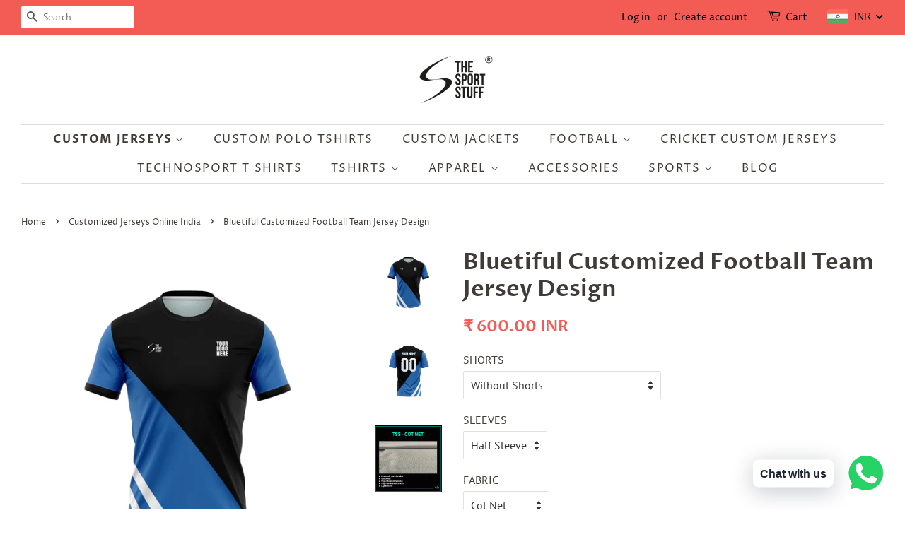

--- FILE ---
content_type: text/html; charset=utf-8
request_url: https://www.thesportstuff.in/collections/customized-jerseys-online-india/products/bluetiful-customized-football-team-jersey-design
body_size: 58441
content:
<!doctype html>
<!--[if lt IE 7]><html class="no-js lt-ie9 lt-ie8 lt-ie7" lang="en"> <![endif]-->
<!--[if IE 7]><html class="no-js lt-ie9 lt-ie8" lang="en"> <![endif]-->
<!--[if IE 8]><html class="no-js lt-ie9" lang="en"> <![endif]-->
<!--[if IE 9 ]><html class="ie9 no-js"> <![endif]-->
<!--[if (gt IE 9)|!(IE)]><!--> <html class="no-js"> <!--<![endif]-->
<head>
<meta name="google-site-verification" content="zetMyTvTy7N75ls53pfVzhULrZf1yrixbNWdM-H2jMg" />

<script>
/* don't expect this to work on older ie */
window.oncontextmenu = function () { return false; }
</script>
  
  <!-- Basic page needs ================================================== -->
  <meta charset="utf-8">
  <meta http-equiv="X-UA-Compatible" content="IE=edge,chrome=1">

  
  <link rel="shortcut icon" href="//www.thesportstuff.in/cdn/shop/files/TSS_icon_black_32_32x32.png?v=1614340309" type="image/png" />
  

  <!-- Title and description ================================================== -->
  

  <!-- Air Reviews Script -->
 

    
    
    
    
  










<script>
  const AIR_REVIEWS = {};
  AIR_REVIEWS.product = {"id":8245378515200,"title":"Bluetiful Customized Football Team Jersey Design","handle":"bluetiful-customized-football-team-jersey-design","description":"\u003ch1\u003e\u003ca href=\"https:\/\/www.thesportstuff.in\/collections\/customized-jerseys-online-india\" title=\"Custom Jerseys\" rel=\"noopener noreferrer\" target=\"_blank\"\u003e\u003cspan style=\"color: #2b00ff;\"\u003e\u003cspan color=\"#2b00ff\" style=\"color: #2b00ff;\"\u003e\u003cspan\u003eBluetiful Customized Football Team Jersey Design\u003c\/span\u003e in India\u003c\/span\u003e\u003c\/span\u003e\u003c\/a\u003e\u003c\/h1\u003e\n\u003cdiv class=\"product-details__gallery details-gallery details-gallery--no-scroll details-gallery--one-image details-gallery--thumbnails-vertical\"\u003e\n\u003cdiv class=\"details-gallery__wrap\"\u003e\n\u003cdiv class=\"details-gallery__wrap-inner\"\u003e\n\u003cdiv class=\"details-gallery__images details-gallery__images--aspect-ratio-auto\"\u003e\n\u003cdiv class=\"details-gallery__images-container\"\u003e\n\u003cdiv class=\"details-gallery__images-carousel\"\u003e\n\u003cdiv class=\"details-gallery__image details-gallery__image--aspect-ratio-075\"\u003e\n\u003cdiv class=\"details-gallery__image-wrapper\"\u003e\n\u003cdiv class=\"details-gallery__image-wrapper-inner\"\u003eIntroducing our Bluetiful \u003cspan\u003edesigned sublimation football team jerseys with Customized name and number. Gain that extra confidence you need by wearing our jerseys to help you go all out and make the pitch your own.\u003c\/span\u003e\n\u003c\/div\u003e\n\u003c\/div\u003e\n\u003c\/div\u003e\n\u003c\/div\u003e\n\u003c\/div\u003e\n\u003c\/div\u003e\n\u003c\/div\u003e\n\u003c\/div\u003e\n\u003c\/div\u003e\n\u003cdiv class=\"product-details__description\"\u003e\n\u003cdiv class=\"product-details-module product-details__general-info\"\u003e\n\u003cdiv class=\"product-details-module__title ec-header-h6\"\u003e\u003cspan style=\"color: #ff2a00;\"\u003e\u003cstrong\u003eFor Assistance Contact us on WhatsApp at 9821078609\u003c\/strong\u003e\u003c\/span\u003e\u003c\/div\u003e\n\u003cdiv class=\"product-details-module__title ec-header-h6\"\u003e\n\u003ch3 class=\"product-details-module__title ec-header-h6\"\u003e\u003cstrong\u003e\u003cspan style=\"text-decoration: underline;\"\u003e\u003cspan style=\"color: #2b00ff;\"\u003e\u003ca style=\"color: #2b00ff;\" href=\"https:\/\/www.thesportstuff.in\/pages\/how-the-order-process-works\" title=\"How the order process works\" target=\"_blank\"\u003eHow the order process works\u003c\/a\u003e?\u003c\/span\u003e\u003c\/span\u003e\u003c\/strong\u003e\u003c\/h3\u003e\n\u003c\/div\u003e\n\u003cdiv class=\"product-details-module__content\"\u003e\n\u003cem\u003e\u003cstrong\u003eDESCRIPTION\u003c\/strong\u003e\u003c\/em\u003e\n\u003col\u003e\n\u003cli\u003eFabric Material: Cot Net \/ Jacquard \/ Honey Comb\u003c\/li\u003e\n\u003cli\u003eNeck : Round Neck\u003c\/li\u003e\n\u003cli\u003eSleeve : Half sleeve\/Full Sleeve\u003c\/li\u003e\n\u003cli\u003eJersey Print : \u003cspan\u003eHigh density sublimation print on front, back and sleeves\u003c\/span\u003e\n\u003c\/li\u003e\n\u003cli\u003eShort Print : Thermal transfer vinyl \/ digital print\u003c\/li\u003e\n\u003cli\u003eDelivery within 12-15 Business days in India\u003c\/li\u003e\n\u003cli\u003eInternational Shipping is Available\u003c\/li\u003e\n\u003cli\u003eIn case of \u003cspan\u003eInternational Shipping, Any extra charges i.e. duties \u0026amp; taxes or VAT if levied at destination will be borne by Buyer. Additional documents may be required by customs for clearance at destination which needs to be presented by the buyer.\u003c\/span\u003e\n\u003c\/li\u003e\n\u003c\/ol\u003e\n\u003cstrong\u003eAdditional details :\u003c\/strong\u003e\n\u003cul\u003e\n\u003cli\u003e\u003cstrong\u003eMinimum Order Quantity should be 5\u003c\/strong\u003e\u003c\/li\u003e\n\u003cli\u003e\u003cstrong\u003eJersey price is inclusive of printing team logo, team name, player name and number and any sponsor logo or sponsor name etc.\u003c\/strong\u003e\u003c\/li\u003e\n\u003cli\u003e\n\u003cb\u003eFor TEAM\/CLUB Logo - \u003c\/b\u003eyou can email us on \u003cspan class=\"selectable-text copyable-text\"\u003esupport@thesportstuff.in\u003c\/span\u003e or WhatsApp us your Logo at 9821078609\u003c\/li\u003e\n\u003cli\u003e\u003cstrong\u003eGive Size and Customization Details in Textbox in the following format - \"Size-Name-Number\" (For Example: Medium-Rahul-10, Small-Amit-7)\u003c\/strong\u003e\u003c\/li\u003e\n\u003cli\u003eProducts with manufacturing defects will be replaced\u003c\/li\u003e\n\u003cli\u003eActual color might slightly differ from the mock-ups\u003c\/li\u003e\n\u003cli\u003e\u003cspan style=\"color: #ff2a00;\"\u003e\u003cstrong\u003eThis Product is not Applicable for COD Order\u003c\/strong\u003e\u003c\/span\u003e\u003c\/li\u003e\n\u003c\/ul\u003e\n\u003cstrong\u003e\u003c\/strong\u003e\n\u003c\/div\u003e\n\u003ch2 class=\"product-details-module__content\"\u003e\n\u003cstrong\u003e\u003c\/strong\u003e\u003ca title=\"Customized Football Jerseys Online India\" href=\"https:\/\/www.thesportstuff.in\/collections\/customized-football-jerseys-online-india\" target=\"_blank\"\u003e\u003cspan style=\"color: #2b00ff;\"\u003eCustomized Football Jerseys Online India\u003c\/span\u003e \u003c\/a\u003e\n\u003c\/h2\u003e\n\u003cdiv class=\"product-details-module__content\"\u003e\n\u003cp\u003e\u003cem\u003e\u003cstrong\u003eSIZE CHART\u003c\/strong\u003e\u003c\/em\u003e\u003c\/p\u003e\n\u003c\/div\u003e\n\u003cdiv class=\"product-details-module__content\"\u003e\n\u003cstrong\u003eJersey Dimensions:\u003c\/strong\u003e\n\u003ctable class=\"ecwid-description-table\"\u003e\n\u003ctbody\u003e\n\u003ctr\u003e\n\u003ctd\u003eSize\u003c\/td\u003e\n\u003ctd\u003eChest ( in )\u003c\/td\u003e\n\u003ctd\u003eLength ( in )\u003c\/td\u003e\n\u003c\/tr\u003e\n\u003ctr\u003e\n\u003ctd\u003eXS\u003c\/td\u003e\n\u003ctd\u003e35-36\u003c\/td\u003e\n\u003ctd\u003e25\u003c\/td\u003e\n\u003c\/tr\u003e\n\u003ctr\u003e\n\u003ctd\u003eS\u003c\/td\u003e\n\u003ctd\u003e37-38\u003c\/td\u003e\n\u003ctd\u003e26\u003c\/td\u003e\n\u003c\/tr\u003e\n\u003ctr\u003e\n\u003ctd\u003eM\u003c\/td\u003e\n\u003ctd\u003e38-40\u003c\/td\u003e\n\u003ctd\u003e27\u003c\/td\u003e\n\u003c\/tr\u003e\n\u003ctr\u003e\n\u003ctd\u003eL\u003c\/td\u003e\n\u003ctd\u003e41-42\u003c\/td\u003e\n\u003ctd\u003e28\u003c\/td\u003e\n\u003c\/tr\u003e\n\u003ctr\u003e\n\u003ctd\u003eXL\u003c\/td\u003e\n\u003ctd\u003e43-44\u003c\/td\u003e\n\u003ctd\u003e29\u003c\/td\u003e\n\u003c\/tr\u003e\n\u003ctr\u003e\n\u003ctd\u003e2XL\u003c\/td\u003e\n\u003ctd\u003e45-46\u003c\/td\u003e\n\u003ctd\u003e30\u003c\/td\u003e\n\u003c\/tr\u003e\n\u003ctr\u003e\n\u003ctd\u003e3XL\u003c\/td\u003e\n\u003ctd\u003e47-48\u003c\/td\u003e\n\u003ctd\u003e31.5\u003c\/td\u003e\n\u003c\/tr\u003e\n\u003ctr\u003e\n\u003ctd\u003e4XL\u003c\/td\u003e\n\u003ctd\u003e49-50\u003c\/td\u003e\n\u003ctd\u003e32\u003c\/td\u003e\n\u003c\/tr\u003e\n\u003ctr\u003e\n\u003ctd\u003e5XL\u003c\/td\u003e\n\u003ctd\u003e51-52\u003c\/td\u003e\n\u003ctd\u003e33\u003c\/td\u003e\n\u003c\/tr\u003e\n\u003c\/tbody\u003e\n\u003c\/table\u003e\n\u003cstrong\u003e\u003c\/strong\u003e\n\u003c\/div\u003e\n\u003cdiv class=\"product-details-module__content\"\u003e\u003cbr\u003e\u003c\/div\u003e\n\u003cdiv class=\"product-details-module__content\"\u003e\n\u003cstrong\u003eShort Dimensions:\u003c\/strong\u003e\u003cbr\u003e\n\u003c\/div\u003e\n\u003cdiv class=\"product-details-module__content\"\u003e\n\u003ctable class=\"ecwid-description-table\"\u003e\n\u003ctbody\u003e\n\u003ctr\u003e\n\u003ctd\u003eSize\u003c\/td\u003e\n\u003ctd\u003eWaist ( in )\u003c\/td\u003e\n\u003c\/tr\u003e\n\u003ctr\u003e\n\u003ctd\u003eXS\u003c\/td\u003e\n\u003ctd\u003e28\u003c\/td\u003e\n\u003c\/tr\u003e\n\u003ctr\u003e\n\u003ctd\u003eS\u003c\/td\u003e\n\u003ctd\u003e30\u003c\/td\u003e\n\u003c\/tr\u003e\n\u003ctr\u003e\n\u003ctd\u003eM\u003c\/td\u003e\n\u003ctd\u003e32\u003c\/td\u003e\n\u003c\/tr\u003e\n\u003ctr\u003e\n\u003ctd\u003eL\u003c\/td\u003e\n\u003ctd\u003e34\u003c\/td\u003e\n\u003c\/tr\u003e\n\u003ctr\u003e\n\u003ctd\u003eXL\u003c\/td\u003e\n\u003ctd\u003e36\u003c\/td\u003e\n\u003c\/tr\u003e\n\u003ctr\u003e\n\u003ctd\u003e2XL\u003c\/td\u003e\n\u003ctd\u003e38\u003c\/td\u003e\n\u003c\/tr\u003e\n\u003c\/tbody\u003e\n\u003c\/table\u003e\n\u003ch2\u003e\u003ca title=\"Customized Jerseys Online India\" href=\"https:\/\/www.thesportstuff.in\/collections\/customized-jerseys-online-india\" target=\"_blank\"\u003e\u003cspan style=\"color: #2b00ff;\"\u003eCustomized Jerseys Online India\u003c\/span\u003e\u003c\/a\u003e\u003c\/h2\u003e\n\u003cp\u003e\u003cstrong\u003e\u003cspan style=\"color: #ff2a00;\"\u003eNOTE: For more information mail us at \u003cspan class=\"selectable-text copyable-text\"\u003esupport@thesportstuff.in\u003c\/span\u003e or Contact us on WhatsApp at 9821078609\u003c\/span\u003e\u003c\/strong\u003e\u003c\/p\u003e\n\u003c\/div\u003e\n\u003c\/div\u003e\n\u003c\/div\u003e","published_at":"2023-08-31T20:35:47+05:30","created_at":"2023-08-31T20:35:47+05:30","vendor":"TheSportStuff","type":"Customized","tags":["Football Jersey"],"price":60000,"price_min":60000,"price_max":97500,"available":true,"price_varies":true,"compare_at_price":null,"compare_at_price_min":0,"compare_at_price_max":0,"compare_at_price_varies":false,"variants":[{"id":43891099140352,"title":"Without Shorts \/ Half Sleeve \/ Cot Net","option1":"Without Shorts","option2":"Half Sleeve","option3":"Cot Net","sku":null,"requires_shipping":true,"taxable":false,"featured_image":null,"available":true,"name":"Bluetiful Customized Football Team Jersey Design - Without Shorts \/ Half Sleeve \/ Cot Net","public_title":"Without Shorts \/ Half Sleeve \/ Cot Net","options":["Without Shorts","Half Sleeve","Cot Net"],"price":60000,"weight":250,"compare_at_price":null,"inventory_management":null,"barcode":null,"requires_selling_plan":false,"selling_plan_allocations":[]},{"id":43891099009280,"title":"Without Shorts \/ Half Sleeve \/ Jacquard","option1":"Without Shorts","option2":"Half Sleeve","option3":"Jacquard","sku":null,"requires_shipping":true,"taxable":false,"featured_image":null,"available":true,"name":"Bluetiful Customized Football Team Jersey Design - Without Shorts \/ Half Sleeve \/ Jacquard","public_title":"Without Shorts \/ Half Sleeve \/ Jacquard","options":["Without Shorts","Half Sleeve","Jacquard"],"price":60000,"weight":250,"compare_at_price":null,"inventory_management":null,"barcode":null,"requires_selling_plan":false,"selling_plan_allocations":[]},{"id":43891099042048,"title":"Without Shorts \/ Half Sleeve \/ Honeycomb","option1":"Without Shorts","option2":"Half Sleeve","option3":"Honeycomb","sku":null,"requires_shipping":true,"taxable":false,"featured_image":null,"available":true,"name":"Bluetiful Customized Football Team Jersey Design - Without Shorts \/ Half Sleeve \/ Honeycomb","public_title":"Without Shorts \/ Half Sleeve \/ Honeycomb","options":["Without Shorts","Half Sleeve","Honeycomb"],"price":60000,"weight":250,"compare_at_price":null,"inventory_management":null,"barcode":null,"requires_selling_plan":false,"selling_plan_allocations":[]},{"id":43891099304192,"title":"Without Shorts \/ Full Sleeve \/ Cot Net","option1":"Without Shorts","option2":"Full Sleeve","option3":"Cot Net","sku":null,"requires_shipping":true,"taxable":false,"featured_image":null,"available":true,"name":"Bluetiful Customized Football Team Jersey Design - Without Shorts \/ Full Sleeve \/ Cot Net","public_title":"Without Shorts \/ Full Sleeve \/ Cot Net","options":["Without Shorts","Full Sleeve","Cot Net"],"price":67500,"weight":300,"compare_at_price":null,"inventory_management":null,"barcode":null,"requires_selling_plan":false,"selling_plan_allocations":[]},{"id":43891099173120,"title":"Without Shorts \/ Full Sleeve \/ Jacquard","option1":"Without Shorts","option2":"Full Sleeve","option3":"Jacquard","sku":null,"requires_shipping":true,"taxable":false,"featured_image":null,"available":true,"name":"Bluetiful Customized Football Team Jersey Design - Without Shorts \/ Full Sleeve \/ Jacquard","public_title":"Without Shorts \/ Full Sleeve \/ Jacquard","options":["Without Shorts","Full Sleeve","Jacquard"],"price":67500,"weight":300,"compare_at_price":null,"inventory_management":null,"barcode":null,"requires_selling_plan":false,"selling_plan_allocations":[]},{"id":43891099205888,"title":"Without Shorts \/ Full Sleeve \/ Honeycomb","option1":"Without Shorts","option2":"Full Sleeve","option3":"Honeycomb","sku":null,"requires_shipping":true,"taxable":false,"featured_image":null,"available":true,"name":"Bluetiful Customized Football Team Jersey Design - Without Shorts \/ Full Sleeve \/ Honeycomb","public_title":"Without Shorts \/ Full Sleeve \/ Honeycomb","options":["Without Shorts","Full Sleeve","Honeycomb"],"price":67500,"weight":300,"compare_at_price":null,"inventory_management":null,"barcode":null,"requires_selling_plan":false,"selling_plan_allocations":[]},{"id":43891099468032,"title":"With Shorts \/ Half Sleeve \/ Cot Net","option1":"With Shorts","option2":"Half Sleeve","option3":"Cot Net","sku":null,"requires_shipping":true,"taxable":false,"featured_image":null,"available":true,"name":"Bluetiful Customized Football Team Jersey Design - With Shorts \/ Half Sleeve \/ Cot Net","public_title":"With Shorts \/ Half Sleeve \/ Cot Net","options":["With Shorts","Half Sleeve","Cot Net"],"price":80000,"weight":400,"compare_at_price":null,"inventory_management":null,"barcode":null,"requires_selling_plan":false,"selling_plan_allocations":[]},{"id":43891099336960,"title":"With Shorts \/ Half Sleeve \/ Jacquard","option1":"With Shorts","option2":"Half Sleeve","option3":"Jacquard","sku":null,"requires_shipping":true,"taxable":false,"featured_image":null,"available":true,"name":"Bluetiful Customized Football Team Jersey Design - With Shorts \/ Half Sleeve \/ Jacquard","public_title":"With Shorts \/ Half Sleeve \/ Jacquard","options":["With Shorts","Half Sleeve","Jacquard"],"price":80000,"weight":400,"compare_at_price":null,"inventory_management":null,"barcode":null,"requires_selling_plan":false,"selling_plan_allocations":[]},{"id":43891099369728,"title":"With Shorts \/ Half Sleeve \/ Honeycomb","option1":"With Shorts","option2":"Half Sleeve","option3":"Honeycomb","sku":null,"requires_shipping":true,"taxable":false,"featured_image":null,"available":true,"name":"Bluetiful Customized Football Team Jersey Design - With Shorts \/ Half Sleeve \/ Honeycomb","public_title":"With Shorts \/ Half Sleeve \/ Honeycomb","options":["With Shorts","Half Sleeve","Honeycomb"],"price":80000,"weight":400,"compare_at_price":null,"inventory_management":null,"barcode":null,"requires_selling_plan":false,"selling_plan_allocations":[]},{"id":43891099631872,"title":"With Shorts \/ Full Sleeve \/ Cot Net","option1":"With Shorts","option2":"Full Sleeve","option3":"Cot Net","sku":null,"requires_shipping":true,"taxable":false,"featured_image":null,"available":true,"name":"Bluetiful Customized Football Team Jersey Design - With Shorts \/ Full Sleeve \/ Cot Net","public_title":"With Shorts \/ Full Sleeve \/ Cot Net","options":["With Shorts","Full Sleeve","Cot Net"],"price":87500,"weight":450,"compare_at_price":null,"inventory_management":null,"barcode":null,"requires_selling_plan":false,"selling_plan_allocations":[]},{"id":43891099500800,"title":"With Shorts \/ Full Sleeve \/ Jacquard","option1":"With Shorts","option2":"Full Sleeve","option3":"Jacquard","sku":null,"requires_shipping":true,"taxable":false,"featured_image":null,"available":true,"name":"Bluetiful Customized Football Team Jersey Design - With Shorts \/ Full Sleeve \/ Jacquard","public_title":"With Shorts \/ Full Sleeve \/ Jacquard","options":["With Shorts","Full Sleeve","Jacquard"],"price":87500,"weight":450,"compare_at_price":null,"inventory_management":null,"barcode":null,"requires_selling_plan":false,"selling_plan_allocations":[]},{"id":43891099533568,"title":"With Shorts \/ Full Sleeve \/ Honeycomb","option1":"With Shorts","option2":"Full Sleeve","option3":"Honeycomb","sku":null,"requires_shipping":true,"taxable":false,"featured_image":null,"available":true,"name":"Bluetiful Customized Football Team Jersey Design - With Shorts \/ Full Sleeve \/ Honeycomb","public_title":"With Shorts \/ Full Sleeve \/ Honeycomb","options":["With Shorts","Full Sleeve","Honeycomb"],"price":87500,"weight":450,"compare_at_price":null,"inventory_management":null,"barcode":null,"requires_selling_plan":false,"selling_plan_allocations":[]},{"id":47037848289536,"title":"Shorts with Logo or Number Print \/ Half Sleeve \/ Cot Net","option1":"Shorts with Logo or Number Print","option2":"Half Sleeve","option3":"Cot Net","sku":null,"requires_shipping":true,"taxable":false,"featured_image":null,"available":true,"name":"Bluetiful Customized Football Team Jersey Design - Shorts with Logo or Number Print \/ Half Sleeve \/ Cot Net","public_title":"Shorts with Logo or Number Print \/ Half Sleeve \/ Cot Net","options":["Shorts with Logo or Number Print","Half Sleeve","Cot Net"],"price":85000,"weight":400,"compare_at_price":null,"inventory_management":null,"barcode":"","requires_selling_plan":false,"selling_plan_allocations":[]},{"id":47037848322304,"title":"Shorts with Logo or Number Print \/ Half Sleeve \/ Jacquard","option1":"Shorts with Logo or Number Print","option2":"Half Sleeve","option3":"Jacquard","sku":null,"requires_shipping":true,"taxable":false,"featured_image":null,"available":true,"name":"Bluetiful Customized Football Team Jersey Design - Shorts with Logo or Number Print \/ Half Sleeve \/ Jacquard","public_title":"Shorts with Logo or Number Print \/ Half Sleeve \/ Jacquard","options":["Shorts with Logo or Number Print","Half Sleeve","Jacquard"],"price":85000,"weight":400,"compare_at_price":null,"inventory_management":null,"barcode":"","requires_selling_plan":false,"selling_plan_allocations":[]},{"id":47037848355072,"title":"Shorts with Logo or Number Print \/ Half Sleeve \/ Honeycomb","option1":"Shorts with Logo or Number Print","option2":"Half Sleeve","option3":"Honeycomb","sku":null,"requires_shipping":true,"taxable":false,"featured_image":null,"available":true,"name":"Bluetiful Customized Football Team Jersey Design - Shorts with Logo or Number Print \/ Half Sleeve \/ Honeycomb","public_title":"Shorts with Logo or Number Print \/ Half Sleeve \/ Honeycomb","options":["Shorts with Logo or Number Print","Half Sleeve","Honeycomb"],"price":85000,"weight":400,"compare_at_price":null,"inventory_management":null,"barcode":"","requires_selling_plan":false,"selling_plan_allocations":[]},{"id":47037848387840,"title":"Shorts with Logo or Number Print \/ Full Sleeve \/ Cot Net","option1":"Shorts with Logo or Number Print","option2":"Full Sleeve","option3":"Cot Net","sku":null,"requires_shipping":true,"taxable":false,"featured_image":null,"available":true,"name":"Bluetiful Customized Football Team Jersey Design - Shorts with Logo or Number Print \/ Full Sleeve \/ Cot Net","public_title":"Shorts with Logo or Number Print \/ Full Sleeve \/ Cot Net","options":["Shorts with Logo or Number Print","Full Sleeve","Cot Net"],"price":92500,"weight":450,"compare_at_price":null,"inventory_management":null,"barcode":"","requires_selling_plan":false,"selling_plan_allocations":[]},{"id":47037848420608,"title":"Shorts with Logo or Number Print \/ Full Sleeve \/ Jacquard","option1":"Shorts with Logo or Number Print","option2":"Full Sleeve","option3":"Jacquard","sku":null,"requires_shipping":true,"taxable":false,"featured_image":null,"available":true,"name":"Bluetiful Customized Football Team Jersey Design - Shorts with Logo or Number Print \/ Full Sleeve \/ Jacquard","public_title":"Shorts with Logo or Number Print \/ Full Sleeve \/ Jacquard","options":["Shorts with Logo or Number Print","Full Sleeve","Jacquard"],"price":92500,"weight":450,"compare_at_price":null,"inventory_management":null,"barcode":"","requires_selling_plan":false,"selling_plan_allocations":[]},{"id":47037848453376,"title":"Shorts with Logo or Number Print \/ Full Sleeve \/ Honeycomb","option1":"Shorts with Logo or Number Print","option2":"Full Sleeve","option3":"Honeycomb","sku":null,"requires_shipping":true,"taxable":false,"featured_image":null,"available":true,"name":"Bluetiful Customized Football Team Jersey Design - Shorts with Logo or Number Print \/ Full Sleeve \/ Honeycomb","public_title":"Shorts with Logo or Number Print \/ Full Sleeve \/ Honeycomb","options":["Shorts with Logo or Number Print","Full Sleeve","Honeycomb"],"price":92500,"weight":450,"compare_at_price":null,"inventory_management":null,"barcode":"","requires_selling_plan":false,"selling_plan_allocations":[]},{"id":47037848486144,"title":"Shorts with Logo and Number Print \/ Half Sleeve \/ Cot Net","option1":"Shorts with Logo and Number Print","option2":"Half Sleeve","option3":"Cot Net","sku":null,"requires_shipping":true,"taxable":false,"featured_image":null,"available":true,"name":"Bluetiful Customized Football Team Jersey Design - Shorts with Logo and Number Print \/ Half Sleeve \/ Cot Net","public_title":"Shorts with Logo and Number Print \/ Half Sleeve \/ Cot Net","options":["Shorts with Logo and Number Print","Half Sleeve","Cot Net"],"price":90000,"weight":400,"compare_at_price":null,"inventory_management":null,"barcode":"","requires_selling_plan":false,"selling_plan_allocations":[]},{"id":47037848518912,"title":"Shorts with Logo and Number Print \/ Half Sleeve \/ Jacquard","option1":"Shorts with Logo and Number Print","option2":"Half Sleeve","option3":"Jacquard","sku":null,"requires_shipping":true,"taxable":false,"featured_image":null,"available":true,"name":"Bluetiful Customized Football Team Jersey Design - Shorts with Logo and Number Print \/ Half Sleeve \/ Jacquard","public_title":"Shorts with Logo and Number Print \/ Half Sleeve \/ Jacquard","options":["Shorts with Logo and Number Print","Half Sleeve","Jacquard"],"price":90000,"weight":400,"compare_at_price":null,"inventory_management":null,"barcode":"","requires_selling_plan":false,"selling_plan_allocations":[]},{"id":47037848551680,"title":"Shorts with Logo and Number Print \/ Half Sleeve \/ Honeycomb","option1":"Shorts with Logo and Number Print","option2":"Half Sleeve","option3":"Honeycomb","sku":null,"requires_shipping":true,"taxable":false,"featured_image":null,"available":true,"name":"Bluetiful Customized Football Team Jersey Design - Shorts with Logo and Number Print \/ Half Sleeve \/ Honeycomb","public_title":"Shorts with Logo and Number Print \/ Half Sleeve \/ Honeycomb","options":["Shorts with Logo and Number Print","Half Sleeve","Honeycomb"],"price":90000,"weight":400,"compare_at_price":null,"inventory_management":null,"barcode":"","requires_selling_plan":false,"selling_plan_allocations":[]},{"id":47037848584448,"title":"Shorts with Logo and Number Print \/ Full Sleeve \/ Cot Net","option1":"Shorts with Logo and Number Print","option2":"Full Sleeve","option3":"Cot Net","sku":null,"requires_shipping":true,"taxable":false,"featured_image":null,"available":true,"name":"Bluetiful Customized Football Team Jersey Design - Shorts with Logo and Number Print \/ Full Sleeve \/ Cot Net","public_title":"Shorts with Logo and Number Print \/ Full Sleeve \/ Cot Net","options":["Shorts with Logo and Number Print","Full Sleeve","Cot Net"],"price":97500,"weight":450,"compare_at_price":null,"inventory_management":null,"barcode":"","requires_selling_plan":false,"selling_plan_allocations":[]},{"id":47037848617216,"title":"Shorts with Logo and Number Print \/ Full Sleeve \/ Jacquard","option1":"Shorts with Logo and Number Print","option2":"Full Sleeve","option3":"Jacquard","sku":null,"requires_shipping":true,"taxable":false,"featured_image":null,"available":true,"name":"Bluetiful Customized Football Team Jersey Design - Shorts with Logo and Number Print \/ Full Sleeve \/ Jacquard","public_title":"Shorts with Logo and Number Print \/ Full Sleeve \/ Jacquard","options":["Shorts with Logo and Number Print","Full Sleeve","Jacquard"],"price":97500,"weight":450,"compare_at_price":null,"inventory_management":null,"barcode":"","requires_selling_plan":false,"selling_plan_allocations":[]},{"id":47037848649984,"title":"Shorts with Logo and Number Print \/ Full Sleeve \/ Honeycomb","option1":"Shorts with Logo and Number Print","option2":"Full Sleeve","option3":"Honeycomb","sku":null,"requires_shipping":true,"taxable":false,"featured_image":null,"available":true,"name":"Bluetiful Customized Football Team Jersey Design - Shorts with Logo and Number Print \/ Full Sleeve \/ Honeycomb","public_title":"Shorts with Logo and Number Print \/ Full Sleeve \/ Honeycomb","options":["Shorts with Logo and Number Print","Full Sleeve","Honeycomb"],"price":97500,"weight":450,"compare_at_price":null,"inventory_management":null,"barcode":"","requires_selling_plan":false,"selling_plan_allocations":[]}],"images":["\/\/www.thesportstuff.in\/cdn\/shop\/files\/Optimized-BluetifulFront.jpg?v=1693494440","\/\/www.thesportstuff.in\/cdn\/shop\/files\/Optimized-BluetifulBack.jpg?v=1693494440","\/\/www.thesportstuff.in\/cdn\/shop\/files\/CotNet_1d0812b6-0f4c-48b4-a789-3d0ebe87ea56.jpg?v=1750773252","\/\/www.thesportstuff.in\/cdn\/shop\/files\/TSSJacquard_2df4b794-be25-4415-94b7-ebcb16163dad.jpg?v=1750773252","\/\/www.thesportstuff.in\/cdn\/shop\/files\/HoneyComb_2f820e57-c59d-4761-aadf-3e03d111cb4b.jpg?v=1750773252","\/\/www.thesportstuff.in\/cdn\/shop\/files\/TShirtSizeGuide-TheSportStuff_d6a09a1b-d8ea-40d5-a0f6-6f956497742f.jpg?v=1750773252"],"featured_image":"\/\/www.thesportstuff.in\/cdn\/shop\/files\/Optimized-BluetifulFront.jpg?v=1693494440","options":["SHORTS","SLEEVES","FABRIC"],"media":[{"alt":"Bluetiful Customized Football Team Jersey Design - TheSportStuff","id":31864763416832,"position":1,"preview_image":{"aspect_ratio":1.0,"height":900,"width":900,"src":"\/\/www.thesportstuff.in\/cdn\/shop\/files\/Optimized-BluetifulFront.jpg?v=1693494440"},"aspect_ratio":1.0,"height":900,"media_type":"image","src":"\/\/www.thesportstuff.in\/cdn\/shop\/files\/Optimized-BluetifulFront.jpg?v=1693494440","width":900},{"alt":"Bluetiful Customized Football Team Jersey Design - TheSportStuff","id":31864763449600,"position":2,"preview_image":{"aspect_ratio":1.0,"height":900,"width":900,"src":"\/\/www.thesportstuff.in\/cdn\/shop\/files\/Optimized-BluetifulBack.jpg?v=1693494440"},"aspect_ratio":1.0,"height":900,"media_type":"image","src":"\/\/www.thesportstuff.in\/cdn\/shop\/files\/Optimized-BluetifulBack.jpg?v=1693494440","width":900},{"alt":null,"id":32240102801664,"position":3,"preview_image":{"aspect_ratio":1.0,"height":1000,"width":1000,"src":"\/\/www.thesportstuff.in\/cdn\/shop\/files\/CotNet_1d0812b6-0f4c-48b4-a789-3d0ebe87ea56.jpg?v=1750773252"},"aspect_ratio":1.0,"height":1000,"media_type":"image","src":"\/\/www.thesportstuff.in\/cdn\/shop\/files\/CotNet_1d0812b6-0f4c-48b4-a789-3d0ebe87ea56.jpg?v=1750773252","width":1000},{"alt":null,"id":32464952000768,"position":4,"preview_image":{"aspect_ratio":1.0,"height":1000,"width":1000,"src":"\/\/www.thesportstuff.in\/cdn\/shop\/files\/TSSJacquard_2df4b794-be25-4415-94b7-ebcb16163dad.jpg?v=1750773252"},"aspect_ratio":1.0,"height":1000,"media_type":"image","src":"\/\/www.thesportstuff.in\/cdn\/shop\/files\/TSSJacquard_2df4b794-be25-4415-94b7-ebcb16163dad.jpg?v=1750773252","width":1000},{"alt":null,"id":32464952033536,"position":5,"preview_image":{"aspect_ratio":1.0,"height":1000,"width":1000,"src":"\/\/www.thesportstuff.in\/cdn\/shop\/files\/HoneyComb_2f820e57-c59d-4761-aadf-3e03d111cb4b.jpg?v=1750773252"},"aspect_ratio":1.0,"height":1000,"media_type":"image","src":"\/\/www.thesportstuff.in\/cdn\/shop\/files\/HoneyComb_2f820e57-c59d-4761-aadf-3e03d111cb4b.jpg?v=1750773252","width":1000},{"alt":null,"id":31864761417984,"position":6,"preview_image":{"aspect_ratio":2.0,"height":1000,"width":2000,"src":"\/\/www.thesportstuff.in\/cdn\/shop\/files\/TShirtSizeGuide-TheSportStuff_d6a09a1b-d8ea-40d5-a0f6-6f956497742f.jpg?v=1750773252"},"aspect_ratio":2.0,"height":1000,"media_type":"image","src":"\/\/www.thesportstuff.in\/cdn\/shop\/files\/TShirtSizeGuide-TheSportStuff_d6a09a1b-d8ea-40d5-a0f6-6f956497742f.jpg?v=1750773252","width":2000}],"requires_selling_plan":false,"selling_plan_groups":[],"content":"\u003ch1\u003e\u003ca href=\"https:\/\/www.thesportstuff.in\/collections\/customized-jerseys-online-india\" title=\"Custom Jerseys\" rel=\"noopener noreferrer\" target=\"_blank\"\u003e\u003cspan style=\"color: #2b00ff;\"\u003e\u003cspan color=\"#2b00ff\" style=\"color: #2b00ff;\"\u003e\u003cspan\u003eBluetiful Customized Football Team Jersey Design\u003c\/span\u003e in India\u003c\/span\u003e\u003c\/span\u003e\u003c\/a\u003e\u003c\/h1\u003e\n\u003cdiv class=\"product-details__gallery details-gallery details-gallery--no-scroll details-gallery--one-image details-gallery--thumbnails-vertical\"\u003e\n\u003cdiv class=\"details-gallery__wrap\"\u003e\n\u003cdiv class=\"details-gallery__wrap-inner\"\u003e\n\u003cdiv class=\"details-gallery__images details-gallery__images--aspect-ratio-auto\"\u003e\n\u003cdiv class=\"details-gallery__images-container\"\u003e\n\u003cdiv class=\"details-gallery__images-carousel\"\u003e\n\u003cdiv class=\"details-gallery__image details-gallery__image--aspect-ratio-075\"\u003e\n\u003cdiv class=\"details-gallery__image-wrapper\"\u003e\n\u003cdiv class=\"details-gallery__image-wrapper-inner\"\u003eIntroducing our Bluetiful \u003cspan\u003edesigned sublimation football team jerseys with Customized name and number. Gain that extra confidence you need by wearing our jerseys to help you go all out and make the pitch your own.\u003c\/span\u003e\n\u003c\/div\u003e\n\u003c\/div\u003e\n\u003c\/div\u003e\n\u003c\/div\u003e\n\u003c\/div\u003e\n\u003c\/div\u003e\n\u003c\/div\u003e\n\u003c\/div\u003e\n\u003c\/div\u003e\n\u003cdiv class=\"product-details__description\"\u003e\n\u003cdiv class=\"product-details-module product-details__general-info\"\u003e\n\u003cdiv class=\"product-details-module__title ec-header-h6\"\u003e\u003cspan style=\"color: #ff2a00;\"\u003e\u003cstrong\u003eFor Assistance Contact us on WhatsApp at 9821078609\u003c\/strong\u003e\u003c\/span\u003e\u003c\/div\u003e\n\u003cdiv class=\"product-details-module__title ec-header-h6\"\u003e\n\u003ch3 class=\"product-details-module__title ec-header-h6\"\u003e\u003cstrong\u003e\u003cspan style=\"text-decoration: underline;\"\u003e\u003cspan style=\"color: #2b00ff;\"\u003e\u003ca style=\"color: #2b00ff;\" href=\"https:\/\/www.thesportstuff.in\/pages\/how-the-order-process-works\" title=\"How the order process works\" target=\"_blank\"\u003eHow the order process works\u003c\/a\u003e?\u003c\/span\u003e\u003c\/span\u003e\u003c\/strong\u003e\u003c\/h3\u003e\n\u003c\/div\u003e\n\u003cdiv class=\"product-details-module__content\"\u003e\n\u003cem\u003e\u003cstrong\u003eDESCRIPTION\u003c\/strong\u003e\u003c\/em\u003e\n\u003col\u003e\n\u003cli\u003eFabric Material: Cot Net \/ Jacquard \/ Honey Comb\u003c\/li\u003e\n\u003cli\u003eNeck : Round Neck\u003c\/li\u003e\n\u003cli\u003eSleeve : Half sleeve\/Full Sleeve\u003c\/li\u003e\n\u003cli\u003eJersey Print : \u003cspan\u003eHigh density sublimation print on front, back and sleeves\u003c\/span\u003e\n\u003c\/li\u003e\n\u003cli\u003eShort Print : Thermal transfer vinyl \/ digital print\u003c\/li\u003e\n\u003cli\u003eDelivery within 12-15 Business days in India\u003c\/li\u003e\n\u003cli\u003eInternational Shipping is Available\u003c\/li\u003e\n\u003cli\u003eIn case of \u003cspan\u003eInternational Shipping, Any extra charges i.e. duties \u0026amp; taxes or VAT if levied at destination will be borne by Buyer. Additional documents may be required by customs for clearance at destination which needs to be presented by the buyer.\u003c\/span\u003e\n\u003c\/li\u003e\n\u003c\/ol\u003e\n\u003cstrong\u003eAdditional details :\u003c\/strong\u003e\n\u003cul\u003e\n\u003cli\u003e\u003cstrong\u003eMinimum Order Quantity should be 5\u003c\/strong\u003e\u003c\/li\u003e\n\u003cli\u003e\u003cstrong\u003eJersey price is inclusive of printing team logo, team name, player name and number and any sponsor logo or sponsor name etc.\u003c\/strong\u003e\u003c\/li\u003e\n\u003cli\u003e\n\u003cb\u003eFor TEAM\/CLUB Logo - \u003c\/b\u003eyou can email us on \u003cspan class=\"selectable-text copyable-text\"\u003esupport@thesportstuff.in\u003c\/span\u003e or WhatsApp us your Logo at 9821078609\u003c\/li\u003e\n\u003cli\u003e\u003cstrong\u003eGive Size and Customization Details in Textbox in the following format - \"Size-Name-Number\" (For Example: Medium-Rahul-10, Small-Amit-7)\u003c\/strong\u003e\u003c\/li\u003e\n\u003cli\u003eProducts with manufacturing defects will be replaced\u003c\/li\u003e\n\u003cli\u003eActual color might slightly differ from the mock-ups\u003c\/li\u003e\n\u003cli\u003e\u003cspan style=\"color: #ff2a00;\"\u003e\u003cstrong\u003eThis Product is not Applicable for COD Order\u003c\/strong\u003e\u003c\/span\u003e\u003c\/li\u003e\n\u003c\/ul\u003e\n\u003cstrong\u003e\u003c\/strong\u003e\n\u003c\/div\u003e\n\u003ch2 class=\"product-details-module__content\"\u003e\n\u003cstrong\u003e\u003c\/strong\u003e\u003ca title=\"Customized Football Jerseys Online India\" href=\"https:\/\/www.thesportstuff.in\/collections\/customized-football-jerseys-online-india\" target=\"_blank\"\u003e\u003cspan style=\"color: #2b00ff;\"\u003eCustomized Football Jerseys Online India\u003c\/span\u003e \u003c\/a\u003e\n\u003c\/h2\u003e\n\u003cdiv class=\"product-details-module__content\"\u003e\n\u003cp\u003e\u003cem\u003e\u003cstrong\u003eSIZE CHART\u003c\/strong\u003e\u003c\/em\u003e\u003c\/p\u003e\n\u003c\/div\u003e\n\u003cdiv class=\"product-details-module__content\"\u003e\n\u003cstrong\u003eJersey Dimensions:\u003c\/strong\u003e\n\u003ctable class=\"ecwid-description-table\"\u003e\n\u003ctbody\u003e\n\u003ctr\u003e\n\u003ctd\u003eSize\u003c\/td\u003e\n\u003ctd\u003eChest ( in )\u003c\/td\u003e\n\u003ctd\u003eLength ( in )\u003c\/td\u003e\n\u003c\/tr\u003e\n\u003ctr\u003e\n\u003ctd\u003eXS\u003c\/td\u003e\n\u003ctd\u003e35-36\u003c\/td\u003e\n\u003ctd\u003e25\u003c\/td\u003e\n\u003c\/tr\u003e\n\u003ctr\u003e\n\u003ctd\u003eS\u003c\/td\u003e\n\u003ctd\u003e37-38\u003c\/td\u003e\n\u003ctd\u003e26\u003c\/td\u003e\n\u003c\/tr\u003e\n\u003ctr\u003e\n\u003ctd\u003eM\u003c\/td\u003e\n\u003ctd\u003e38-40\u003c\/td\u003e\n\u003ctd\u003e27\u003c\/td\u003e\n\u003c\/tr\u003e\n\u003ctr\u003e\n\u003ctd\u003eL\u003c\/td\u003e\n\u003ctd\u003e41-42\u003c\/td\u003e\n\u003ctd\u003e28\u003c\/td\u003e\n\u003c\/tr\u003e\n\u003ctr\u003e\n\u003ctd\u003eXL\u003c\/td\u003e\n\u003ctd\u003e43-44\u003c\/td\u003e\n\u003ctd\u003e29\u003c\/td\u003e\n\u003c\/tr\u003e\n\u003ctr\u003e\n\u003ctd\u003e2XL\u003c\/td\u003e\n\u003ctd\u003e45-46\u003c\/td\u003e\n\u003ctd\u003e30\u003c\/td\u003e\n\u003c\/tr\u003e\n\u003ctr\u003e\n\u003ctd\u003e3XL\u003c\/td\u003e\n\u003ctd\u003e47-48\u003c\/td\u003e\n\u003ctd\u003e31.5\u003c\/td\u003e\n\u003c\/tr\u003e\n\u003ctr\u003e\n\u003ctd\u003e4XL\u003c\/td\u003e\n\u003ctd\u003e49-50\u003c\/td\u003e\n\u003ctd\u003e32\u003c\/td\u003e\n\u003c\/tr\u003e\n\u003ctr\u003e\n\u003ctd\u003e5XL\u003c\/td\u003e\n\u003ctd\u003e51-52\u003c\/td\u003e\n\u003ctd\u003e33\u003c\/td\u003e\n\u003c\/tr\u003e\n\u003c\/tbody\u003e\n\u003c\/table\u003e\n\u003cstrong\u003e\u003c\/strong\u003e\n\u003c\/div\u003e\n\u003cdiv class=\"product-details-module__content\"\u003e\u003cbr\u003e\u003c\/div\u003e\n\u003cdiv class=\"product-details-module__content\"\u003e\n\u003cstrong\u003eShort Dimensions:\u003c\/strong\u003e\u003cbr\u003e\n\u003c\/div\u003e\n\u003cdiv class=\"product-details-module__content\"\u003e\n\u003ctable class=\"ecwid-description-table\"\u003e\n\u003ctbody\u003e\n\u003ctr\u003e\n\u003ctd\u003eSize\u003c\/td\u003e\n\u003ctd\u003eWaist ( in )\u003c\/td\u003e\n\u003c\/tr\u003e\n\u003ctr\u003e\n\u003ctd\u003eXS\u003c\/td\u003e\n\u003ctd\u003e28\u003c\/td\u003e\n\u003c\/tr\u003e\n\u003ctr\u003e\n\u003ctd\u003eS\u003c\/td\u003e\n\u003ctd\u003e30\u003c\/td\u003e\n\u003c\/tr\u003e\n\u003ctr\u003e\n\u003ctd\u003eM\u003c\/td\u003e\n\u003ctd\u003e32\u003c\/td\u003e\n\u003c\/tr\u003e\n\u003ctr\u003e\n\u003ctd\u003eL\u003c\/td\u003e\n\u003ctd\u003e34\u003c\/td\u003e\n\u003c\/tr\u003e\n\u003ctr\u003e\n\u003ctd\u003eXL\u003c\/td\u003e\n\u003ctd\u003e36\u003c\/td\u003e\n\u003c\/tr\u003e\n\u003ctr\u003e\n\u003ctd\u003e2XL\u003c\/td\u003e\n\u003ctd\u003e38\u003c\/td\u003e\n\u003c\/tr\u003e\n\u003c\/tbody\u003e\n\u003c\/table\u003e\n\u003ch2\u003e\u003ca title=\"Customized Jerseys Online India\" href=\"https:\/\/www.thesportstuff.in\/collections\/customized-jerseys-online-india\" target=\"_blank\"\u003e\u003cspan style=\"color: #2b00ff;\"\u003eCustomized Jerseys Online India\u003c\/span\u003e\u003c\/a\u003e\u003c\/h2\u003e\n\u003cp\u003e\u003cstrong\u003e\u003cspan style=\"color: #ff2a00;\"\u003eNOTE: For more information mail us at \u003cspan class=\"selectable-text copyable-text\"\u003esupport@thesportstuff.in\u003c\/span\u003e or Contact us on WhatsApp at 9821078609\u003c\/span\u003e\u003c\/strong\u003e\u003c\/p\u003e\n\u003c\/div\u003e\n\u003c\/div\u003e\n\u003c\/div\u003e"};
  AIR_REVIEWS.template = "product.customizable";
  AIR_REVIEWS.collections = [];
  AIR_REVIEWS.collectionsName = [];
  AIR_REVIEWS.customer = {
    id: null,
    email: null,
    first_name: null,
    last_name: null,
  };
  
  AIR_REVIEWS.collections.push(`387140157696`);
  AIR_REVIEWS.collectionsName.push(`Black Football Jersey Designs`);
  
  AIR_REVIEWS.collections.push(`386910126336`);
  AIR_REVIEWS.collectionsName.push(`Blue Football Jersey Designs`);
  
  AIR_REVIEWS.collections.push(`233629876390`);
  AIR_REVIEWS.collectionsName.push(`Customized Football Jerseys Online India`);
  
  AIR_REVIEWS.collections.push(`232737931430`);
  AIR_REVIEWS.collectionsName.push(`Customized Jerseys Online India`);
  
  AIR_REVIEWS.collections.push(`57667092569`);
  AIR_REVIEWS.collectionsName.push(`Football Jersey India`);
  
  AIR_REVIEWS.branding = false;
  AIR_REVIEWS.appBlock = false;
  AIR_REVIEWS.shopData = false;
  AIR_REVIEWS.settings = {"createdAt":"2023-09-27T08:53:03.819Z","reviewCarouselWidget":{"customPositionHomeDirection":"after","customPositionCatalog":"","showPreview":true,"customPositionProductDirection":"after","carouselHeadingColor":"#000000","carouselMinimumRating":"all-reviews","carouselHeading":"See what our customers said","customPositionProduct":"","customPositionHome":"","enableCarousel":false,"customPositionCatalogDirection":"after"},"reviewWidget":{"customPositionCatalog":"","showOnMobile":true,"showOnHomePage":false,"desktopPosition":"desktop-right","enablePopupReview":false,"hideNoStarRating":false,"minimumRating":"all-reviews","floatButtonLabel":"Our Reviews","enableSidebar":true,"mobilePosition":"mobile-left","showProductPageBlock":true,"showOnProductList":true,"floatBtnIconCustom":"","showPreview":false,"enableStarRating":true,"showCatalogPage":true,"customPositionCatalogDirection":"after","previewType":"star-rating-settings","showProductPage":true,"floatBtnBgColor":"#000000","customPositionProductDirection":"after","floatBtnIcon":"https://imgur.com/ttZVtaG.png","customPositionProduct":"","customProductContainer":"","showOnDesktop":true,"floatBtnTextColor":"#FFFFFF"},"shopDomain":"the-sport-stuff.myshopify.com","reviewPop":{"minimumRating":"all-reviews","includedPages":"","emptyImageCustom":"","pageShow":[],"excludedPages":"","showOnMobile":true,"emptyImage":"https://cdnapps.avada.io/airReviews/sample-review/empty-product.png","showOnDesktop":true,"desktopPosition":"desktop-bottom-left","enabled":false,"mobilePosition":"mobile-bottom-right","customCss":""},"shopId":"HY9KLvBBgtoJY9H4Yr8J","generalSetting":{"sortOption":"sortlarest@feedback","amzReviewerOption":"all_reviews","enableCountryFlag":false,"amzPhotoOption":"all_contents","enableAggregateRating":true,"amzSortOption":"recent","ratingOption":"All positive","photoOption":"all","amzRatingOption":"positive","autoSubmitPublish":"disabled"},"reviewBlock":{"twoStarColor":"#E67F22","dateFormat":"mm_dd_yyyy","summaryButton":"Write a review","customPosition":".shopify-payment-button","primaryColor":"#121212","fiveStarColor":"#16A086","preset":0,"oneStarColor":"#E84C3D","threeStarColor":"#F1C40F","isShowBadgeText":false,"buttonTextColor":"#121212","id":0,"inlinePosition":"below-product","customPositionDirection":"after","buttonBorderRadius":4,"summaryHeading":"Review","policy":"By submitting, I acknowledge the Privacy and that my reviews will be publicly posted and shared online","emptyStarColor":"#BFBFBF","customCss":"","starIconType":"trustpilot","badgeColor":"#2C6ECB","backgroundColor":"#EDEDED","requiredName":true,"headingColor":"#000000","displayBadge":"after-customer-name","submitTextColor":"#ffffff","singleStarColor":"#16A086","badgeIconType":"badge-circle","layout":"list","starColorType":"single-color","buttonBackgroundColor":"#EDEDED","hasPolicy":true,"submitButtonColor":"#166CE1","advancedSetting":true,"fourStarColor":"#27AE61","requiredEmail":false,"secondaryColor":"#383838","font":"Inter","isEnableBadge":false},"popReviews":[],"carouselReviews":[]};
  AIR_REVIEWS.hasStorefrontToken = true;
  AIR_REVIEWS.translations = {"review":"review","reviews":"reviews","See more":"See more","See less":"See less","Recent":"Recent","Highest":"Highest","Lowest":"Lowest","Load more":"Load more","No reviews yet":"No reviews yet","How do you like this item?":"How do you like this item?","Excellent":"Excellent","Good":"Good","Medium":"Medium","Poor":"Poor","Very Bad":"Very Bad","Share your thoughts":"Share your thoughts","Write your feedback":"Write your feedback","Your Information":"Your Information","Your Name":"Your Name","Email":"Email","This is a required field":"This is a required field","Send":"Send","You have reached the file upload limit":"You have reached the file upload limit","Email field is invalid":"Email field is invalid","Review with image":"Review with image","Our Reviews":"Our Reviews","5MB Limit":"5MB Limit","Be the first to write a review":"Be the first to write a review","Submit":"Submit","Submitted":"Submitted","Click to review":"Click to review","Tap to review":"Tap to review","Name":"Name","Thank you for your feedback":"Thank you for your feedback","Invalid file type":"Invalid file type","accepted file types: .gif, .jpg, .png.":"accepted file types: .gif, .jpg, .png.","Invalid file size":"Invalid file size","image size should not be more than 5MB.":"image size should not be more than 5MB.","Your Email":"Your Email","Next":"Next","Verified":"Verified"};
  AIR_REVIEWS.productReview = false;
  AIR_REVIEWS.shopLogo = null;
</script>

  <!-- /Air Reviews Script -->

<title>
  Bluetiful Customized Football Team Jersey Design | Customized Football Jerseys Online India - TheSportStuff
  </title>
	<!-- EGGFLOW SCRIPT START --><script src="//auth.eggflow.com/scripts/secure.js?tid=5f50f2f644f1b" async></script><!-- EGGFLOW SCRIPT END -->

  
  <meta name="description" content="Bluetiful Customized Football Team Jersey Design in India Introducing our Bluetiful designed sublimation football team jerseys with Customized name and number. Gain that extra confidence you need by wearing our jerseys to help you go all out and make the pitch your own. For Assistance Contact us on WhatsApp at 98210786">
  

  <!-- Social meta ================================================== -->
  <!-- /snippets/social-meta-tags.liquid -->




<meta property="og:site_name" content="TheSportStuff">
<meta property="og:url" content="https://www.thesportstuff.in/products/bluetiful-customized-football-team-jersey-design">
<meta property="og:title" content="Bluetiful Customized Football Team Jersey Design">
<meta property="og:type" content="product">
<meta property="og:description" content="Bluetiful Customized Football Team Jersey Design in India Introducing our Bluetiful designed sublimation football team jerseys with Customized name and number. Gain that extra confidence you need by wearing our jerseys to help you go all out and make the pitch your own. For Assistance Contact us on WhatsApp at 98210786">


  <meta property="og:price:amount" content="600.00">
  <meta property="og:price:currency" content="INR">


<meta property="og:image" content="http://www.thesportstuff.in/cdn/shop/files/Optimized-BluetifulFront_1200x1200.jpg?v=1693494440"><meta property="og:image" content="http://www.thesportstuff.in/cdn/shop/files/Optimized-BluetifulBack_1200x1200.jpg?v=1693494440"><meta property="og:image" content="http://www.thesportstuff.in/cdn/shop/files/CotNet_1d0812b6-0f4c-48b4-a789-3d0ebe87ea56_1200x1200.jpg?v=1750773252">
<meta property="og:image:secure_url" content="https://www.thesportstuff.in/cdn/shop/files/Optimized-BluetifulFront_1200x1200.jpg?v=1693494440"><meta property="og:image:secure_url" content="https://www.thesportstuff.in/cdn/shop/files/Optimized-BluetifulBack_1200x1200.jpg?v=1693494440"><meta property="og:image:secure_url" content="https://www.thesportstuff.in/cdn/shop/files/CotNet_1d0812b6-0f4c-48b4-a789-3d0ebe87ea56_1200x1200.jpg?v=1750773252">


<meta name="twitter:card" content="summary_large_image">
<meta name="twitter:title" content="Bluetiful Customized Football Team Jersey Design">
<meta name="twitter:description" content="Bluetiful Customized Football Team Jersey Design in India Introducing our Bluetiful designed sublimation football team jerseys with Customized name and number. Gain that extra confidence you need by wearing our jerseys to help you go all out and make the pitch your own. For Assistance Contact us on WhatsApp at 98210786">


  <!-- Helpers ================================================== -->
  <link rel="canonical" href="https://www.thesportstuff.in/products/bluetiful-customized-football-team-jersey-design">
  <meta name="viewport" content="width=device-width,initial-scale=1">
  <meta name="theme-color" content="#f25c54">

  <!-- CSS ================================================== -->
  <link href="//www.thesportstuff.in/cdn/shop/t/2/assets/timber.scss.css?v=151829613307946736071762255669" rel="stylesheet" type="text/css" media="all" />
  <link href="//www.thesportstuff.in/cdn/shop/t/2/assets/theme.scss.css?v=146319473476888398421762255669" rel="stylesheet" type="text/css" media="all" />

  <script>
    window.theme = window.theme || {};

    var theme = {
      strings: {
        addToCart: "Add to Cart",
        soldOut: "Sold Out",
        unavailable: "Unavailable",
        zoomClose: "Close (Esc)",
        zoomPrev: "Previous (Left arrow key)",
        zoomNext: "Next (Right arrow key)",
        addressError: "Error looking up that address",
        addressNoResults: "No results for that address",
        addressQueryLimit: "You have exceeded the Google API usage limit. Consider upgrading to a \u003ca href=\"https:\/\/developers.google.com\/maps\/premium\/usage-limits\"\u003ePremium Plan\u003c\/a\u003e.",
        authError: "There was a problem authenticating your Google Maps API Key."
      },
      settings: {
        // Adding some settings to allow the editor to update correctly when they are changed
        enableWideLayout: true,
        typeAccentTransform: true,
        typeAccentSpacing: true,
        baseFontSize: '16px',
        headerBaseFontSize: '32px',
        accentFontSize: '16px'
      },
      variables: {
        mediaQueryMedium: 'screen and (max-width: 768px)',
        bpSmall: false
      },
      moneyFormat: "\u003cspan class=money\u003eRs. {{amount}}\u003c\/span\u003e"
    }

    document.documentElement.className = document.documentElement.className.replace('no-js', 'supports-js');
  </script>

  <!-- Header hook for plugins ================================================== -->
  <script>window.performance && window.performance.mark && window.performance.mark('shopify.content_for_header.start');</script><meta name="google-site-verification" content="zetMyTvTy7N75ls53pfVzhULrZf1yrixbNWdM-H2jMg">
<meta id="shopify-digital-wallet" name="shopify-digital-wallet" content="/1437892697/digital_wallets/dialog">
<meta id="in-context-paypal-metadata" data-shop-id="1437892697" data-venmo-supported="false" data-environment="production" data-locale="en_US" data-paypal-v4="true" data-currency="INR">
<link rel="alternate" type="application/json+oembed" href="https://www.thesportstuff.in/products/bluetiful-customized-football-team-jersey-design.oembed">
<script async="async" src="/checkouts/internal/preloads.js?locale=en-IN"></script>
<script id="shopify-features" type="application/json">{"accessToken":"4ef3d48874b2ba3eddfcd458595eba92","betas":["rich-media-storefront-analytics"],"domain":"www.thesportstuff.in","predictiveSearch":true,"shopId":1437892697,"locale":"en"}</script>
<script>var Shopify = Shopify || {};
Shopify.shop = "the-sport-stuff.myshopify.com";
Shopify.locale = "en";
Shopify.currency = {"active":"INR","rate":"1.0"};
Shopify.country = "IN";
Shopify.theme = {"name":"Minimal","id":32370393177,"schema_name":"Minimal","schema_version":"8.4.0","theme_store_id":380,"role":"main"};
Shopify.theme.handle = "null";
Shopify.theme.style = {"id":null,"handle":null};
Shopify.cdnHost = "www.thesportstuff.in/cdn";
Shopify.routes = Shopify.routes || {};
Shopify.routes.root = "/";</script>
<script type="module">!function(o){(o.Shopify=o.Shopify||{}).modules=!0}(window);</script>
<script>!function(o){function n(){var o=[];function n(){o.push(Array.prototype.slice.apply(arguments))}return n.q=o,n}var t=o.Shopify=o.Shopify||{};t.loadFeatures=n(),t.autoloadFeatures=n()}(window);</script>
<script id="shop-js-analytics" type="application/json">{"pageType":"product"}</script>
<script defer="defer" async type="module" src="//www.thesportstuff.in/cdn/shopifycloud/shop-js/modules/v2/client.init-shop-cart-sync_C5BV16lS.en.esm.js"></script>
<script defer="defer" async type="module" src="//www.thesportstuff.in/cdn/shopifycloud/shop-js/modules/v2/chunk.common_CygWptCX.esm.js"></script>
<script type="module">
  await import("//www.thesportstuff.in/cdn/shopifycloud/shop-js/modules/v2/client.init-shop-cart-sync_C5BV16lS.en.esm.js");
await import("//www.thesportstuff.in/cdn/shopifycloud/shop-js/modules/v2/chunk.common_CygWptCX.esm.js");

  window.Shopify.SignInWithShop?.initShopCartSync?.({"fedCMEnabled":true,"windoidEnabled":true});

</script>
<script>(function() {
  var isLoaded = false;
  function asyncLoad() {
    if (isLoaded) return;
    isLoaded = true;
    var urls = ["\/\/cdn.ywxi.net\/js\/partner-shopify.js?shop=the-sport-stuff.myshopify.com","https:\/\/cdn.shopify.com\/s\/files\/1\/0033\/3538\/9233\/files\/31aug26paidd20_free_final_36.js?shop=the-sport-stuff.myshopify.com","https:\/\/cdn.shopify.com\/s\/files\/1\/0033\/3538\/9233\/files\/pushdaddy_v101_test.js?shop=the-sport-stuff.myshopify.com","https:\/\/cdn.shopify.com\/s\/files\/1\/0033\/3538\/9233\/files\/pushdaddy_a7_livechat1_new2.js?v=1707659950\u0026shop=the-sport-stuff.myshopify.com"];
    for (var i = 0; i < urls.length; i++) {
      var s = document.createElement('script');
      s.type = 'text/javascript';
      s.async = true;
      s.src = urls[i];
      var x = document.getElementsByTagName('script')[0];
      x.parentNode.insertBefore(s, x);
    }
  };
  if(window.attachEvent) {
    window.attachEvent('onload', asyncLoad);
  } else {
    window.addEventListener('load', asyncLoad, false);
  }
})();</script>
<script id="__st">var __st={"a":1437892697,"offset":19800,"reqid":"afc4ccc5-2c65-4a86-88a3-7ea392ab985c-1768823247","pageurl":"www.thesportstuff.in\/collections\/customized-jerseys-online-india\/products\/bluetiful-customized-football-team-jersey-design","u":"c906e7417a8e","p":"product","rtyp":"product","rid":8245378515200};</script>
<script>window.ShopifyPaypalV4VisibilityTracking = true;</script>
<script id="captcha-bootstrap">!function(){'use strict';const t='contact',e='account',n='new_comment',o=[[t,t],['blogs',n],['comments',n],[t,'customer']],c=[[e,'customer_login'],[e,'guest_login'],[e,'recover_customer_password'],[e,'create_customer']],r=t=>t.map((([t,e])=>`form[action*='/${t}']:not([data-nocaptcha='true']) input[name='form_type'][value='${e}']`)).join(','),a=t=>()=>t?[...document.querySelectorAll(t)].map((t=>t.form)):[];function s(){const t=[...o],e=r(t);return a(e)}const i='password',u='form_key',d=['recaptcha-v3-token','g-recaptcha-response','h-captcha-response',i],f=()=>{try{return window.sessionStorage}catch{return}},m='__shopify_v',_=t=>t.elements[u];function p(t,e,n=!1){try{const o=window.sessionStorage,c=JSON.parse(o.getItem(e)),{data:r}=function(t){const{data:e,action:n}=t;return t[m]||n?{data:e,action:n}:{data:t,action:n}}(c);for(const[e,n]of Object.entries(r))t.elements[e]&&(t.elements[e].value=n);n&&o.removeItem(e)}catch(o){console.error('form repopulation failed',{error:o})}}const l='form_type',E='cptcha';function T(t){t.dataset[E]=!0}const w=window,h=w.document,L='Shopify',v='ce_forms',y='captcha';let A=!1;((t,e)=>{const n=(g='f06e6c50-85a8-45c8-87d0-21a2b65856fe',I='https://cdn.shopify.com/shopifycloud/storefront-forms-hcaptcha/ce_storefront_forms_captcha_hcaptcha.v1.5.2.iife.js',D={infoText:'Protected by hCaptcha',privacyText:'Privacy',termsText:'Terms'},(t,e,n)=>{const o=w[L][v],c=o.bindForm;if(c)return c(t,g,e,D).then(n);var r;o.q.push([[t,g,e,D],n]),r=I,A||(h.body.append(Object.assign(h.createElement('script'),{id:'captcha-provider',async:!0,src:r})),A=!0)});var g,I,D;w[L]=w[L]||{},w[L][v]=w[L][v]||{},w[L][v].q=[],w[L][y]=w[L][y]||{},w[L][y].protect=function(t,e){n(t,void 0,e),T(t)},Object.freeze(w[L][y]),function(t,e,n,w,h,L){const[v,y,A,g]=function(t,e,n){const i=e?o:[],u=t?c:[],d=[...i,...u],f=r(d),m=r(i),_=r(d.filter((([t,e])=>n.includes(e))));return[a(f),a(m),a(_),s()]}(w,h,L),I=t=>{const e=t.target;return e instanceof HTMLFormElement?e:e&&e.form},D=t=>v().includes(t);t.addEventListener('submit',(t=>{const e=I(t);if(!e)return;const n=D(e)&&!e.dataset.hcaptchaBound&&!e.dataset.recaptchaBound,o=_(e),c=g().includes(e)&&(!o||!o.value);(n||c)&&t.preventDefault(),c&&!n&&(function(t){try{if(!f())return;!function(t){const e=f();if(!e)return;const n=_(t);if(!n)return;const o=n.value;o&&e.removeItem(o)}(t);const e=Array.from(Array(32),(()=>Math.random().toString(36)[2])).join('');!function(t,e){_(t)||t.append(Object.assign(document.createElement('input'),{type:'hidden',name:u})),t.elements[u].value=e}(t,e),function(t,e){const n=f();if(!n)return;const o=[...t.querySelectorAll(`input[type='${i}']`)].map((({name:t})=>t)),c=[...d,...o],r={};for(const[a,s]of new FormData(t).entries())c.includes(a)||(r[a]=s);n.setItem(e,JSON.stringify({[m]:1,action:t.action,data:r}))}(t,e)}catch(e){console.error('failed to persist form',e)}}(e),e.submit())}));const S=(t,e)=>{t&&!t.dataset[E]&&(n(t,e.some((e=>e===t))),T(t))};for(const o of['focusin','change'])t.addEventListener(o,(t=>{const e=I(t);D(e)&&S(e,y())}));const B=e.get('form_key'),M=e.get(l),P=B&&M;t.addEventListener('DOMContentLoaded',(()=>{const t=y();if(P)for(const e of t)e.elements[l].value===M&&p(e,B);[...new Set([...A(),...v().filter((t=>'true'===t.dataset.shopifyCaptcha))])].forEach((e=>S(e,t)))}))}(h,new URLSearchParams(w.location.search),n,t,e,['guest_login'])})(!0,!0)}();</script>
<script integrity="sha256-4kQ18oKyAcykRKYeNunJcIwy7WH5gtpwJnB7kiuLZ1E=" data-source-attribution="shopify.loadfeatures" defer="defer" src="//www.thesportstuff.in/cdn/shopifycloud/storefront/assets/storefront/load_feature-a0a9edcb.js" crossorigin="anonymous"></script>
<script data-source-attribution="shopify.dynamic_checkout.dynamic.init">var Shopify=Shopify||{};Shopify.PaymentButton=Shopify.PaymentButton||{isStorefrontPortableWallets:!0,init:function(){window.Shopify.PaymentButton.init=function(){};var t=document.createElement("script");t.src="https://www.thesportstuff.in/cdn/shopifycloud/portable-wallets/latest/portable-wallets.en.js",t.type="module",document.head.appendChild(t)}};
</script>
<script data-source-attribution="shopify.dynamic_checkout.buyer_consent">
  function portableWalletsHideBuyerConsent(e){var t=document.getElementById("shopify-buyer-consent"),n=document.getElementById("shopify-subscription-policy-button");t&&n&&(t.classList.add("hidden"),t.setAttribute("aria-hidden","true"),n.removeEventListener("click",e))}function portableWalletsShowBuyerConsent(e){var t=document.getElementById("shopify-buyer-consent"),n=document.getElementById("shopify-subscription-policy-button");t&&n&&(t.classList.remove("hidden"),t.removeAttribute("aria-hidden"),n.addEventListener("click",e))}window.Shopify?.PaymentButton&&(window.Shopify.PaymentButton.hideBuyerConsent=portableWalletsHideBuyerConsent,window.Shopify.PaymentButton.showBuyerConsent=portableWalletsShowBuyerConsent);
</script>
<script data-source-attribution="shopify.dynamic_checkout.cart.bootstrap">document.addEventListener("DOMContentLoaded",(function(){function t(){return document.querySelector("shopify-accelerated-checkout-cart, shopify-accelerated-checkout")}if(t())Shopify.PaymentButton.init();else{new MutationObserver((function(e,n){t()&&(Shopify.PaymentButton.init(),n.disconnect())})).observe(document.body,{childList:!0,subtree:!0})}}));
</script>

<script>window.performance && window.performance.mark && window.performance.mark('shopify.content_for_header.end');</script>

  <script>window.beans_cjs_id = ''; window.beans_cjs_email = '';</script> 


  
<!--[if lt IE 9]>
<script src="//cdnjs.cloudflare.com/ajax/libs/html5shiv/3.7.2/html5shiv.min.js" type="text/javascript"></script>
<![endif]-->


  <script src="//www.thesportstuff.in/cdn/shop/t/2/assets/jquery-2.2.3.min.js?v=58211863146907186831532023845" type="text/javascript"></script>

  <!--[if (gt IE 9)|!(IE)]><!--><script src="//www.thesportstuff.in/cdn/shop/t/2/assets/lazysizes.min.js?v=177476512571513845041532023845" async="async"></script><!--<![endif]-->
  <!--[if lte IE 9]><script src="//www.thesportstuff.in/cdn/shop/t/2/assets/lazysizes.min.js?v=177476512571513845041532023845"></script><![endif]-->

  
  

<!-- "snippets/booster-common.liquid" was not rendered, the associated app was uninstalled -->
<!-- BEGIN app block: shopify://apps/beast-currency-converter/blocks/doubly/267afa86-a419-4d5b-a61b-556038e7294d -->


	<script>
		var DoublyGlobalCurrency, catchXHR = true, bccAppVersion = 1;
       	var DoublyGlobal = {
			theme : 'flags_theme',
			spanClass : 'money',
			cookieName : '_g1655798736',
			ratesUrl :  'https://init.grizzlyapps.com/9e32c84f0db4f7b1eb40c32bdb0bdea9',
			geoUrl : 'https://currency.grizzlyapps.com/83d400c612f9a099fab8f76dcab73a48',
			shopCurrency : 'INR',
            allowedCurrencies : '["INR","USD","EUR","GBP","CAD"]',
			countriesJSON : '[]',
			currencyMessage : 'All orders are processed in INR. While the content of your cart is currently displayed in <span class="selected-currency"></span>, you will checkout using INR at the most current exchange rate.',
            currencyFormat : 'money_with_currency_format',
			euroFormat : 'amount',
            removeDecimals : 0,
            roundDecimals : 0,
            roundTo : '99',
            autoSwitch : 0,
			showPriceOnHover : 0,
            showCurrencyMessage : false,
			hideConverter : '',
			forceJqueryLoad : false,
			beeketing : true,
			themeScript : '',
			customerScriptBefore : '',
			customerScriptAfter : '',
			debug: false
		};

		<!-- inline script: fixes + various plugin js functions -->
		DoublyGlobal.themeScript = "if(DoublyGlobal.debug) debugger;jQueryGrizzly('head').append('<style> .doubly-wrapper { margin:-3px 0 0 28px; float:none; } @media screen and (max-width:768px) { .doubly-wrapper { margin:5px 0 0 28px; float:right; } } .doubly-message { margin:30px 0 0 0 } .doubly-nice-select .current { color:#000000 !important; } .doubly-nice-select:after { border-color:#000000; } <\/style>'); jQueryGrizzly('.header-bar__right .header-bar__module .cart-page-link').last().parent().after('<div class=\"header-bar__module doubly-wrapper\"><\/div>'); jQueryGrizzly('.post-large--hide .cart-page-link').before('<div class=\"doubly-wrapper\"><\/div>'); if (jQueryGrizzly('form.cart .doubly-message').length==0) { jQueryGrizzly('.cart__row').last().before('<div class=\"doubly-message\"><\/div>'); } function afterCurrencySwitcherInit() { jQueryGrizzly('.doubly-wrapper .doubly-nice-select').addClass('slim'); }";
                    DoublyGlobal.initNiceSelect = function(){
                        !function(e) {
                            e.fn.niceSelect = function() {
                                this.each(function() {
                                    var s = e(this);
                                    var t = s.next()
                                    , n = s.find('option')
                                    , a = s.find('option:selected');
                                    t.find('.current').html('<span class="flags flags-' + a.data('country') + '"></span> &nbsp;' + a.data('display') || a.text());
                                }),
                                e(document).off('.nice_select'),
                                e(document).on('click.nice_select', '.doubly-nice-select.doubly-nice-select', function(s) {
                                    var t = e(this);
                                    e('.doubly-nice-select').not(t).removeClass('open'),
                                    t.toggleClass('open'),
                                    t.hasClass('open') ? (t.find('.option'),
                                    t.find('.focus').removeClass('focus'),
                                    t.find('.selected').addClass('focus')) : t.focus()
                                }),
                                e(document).on('click.nice_select', function(s) {
                                    0 === e(s.target).closest('.doubly-nice-select').length && e('.doubly-nice-select').removeClass('open').find('.option')
                                }),
                                e(document).on('click.nice_select', '.doubly-nice-select .option', function(s) {
                                    var t = e(this);
                                    e('.doubly-nice-select').each(function() {
                                        var s = e(this).find('.option[data-value="' + t.data('value') + '"]')
                                        , n = s.closest('.doubly-nice-select');
                                        n.find('.selected').removeClass('selected'),
                                        s.addClass('selected');
                                        var a = '<span class="flags flags-' + s.data('country') + '"></span> &nbsp;' + s.data('display') || s.text();
                                        n.find('.current').html(a),
                                        n.prev('select').val(s.data('value')).trigger('change')
                                    })
                                }),
                                e(document).on('keydown.nice_select', '.doubly-nice-select', function(s) {
                                    var t = e(this)
                                    , n = e(t.find('.focus') || t.find('.list .option.selected'));
                                    if (32 == s.keyCode || 13 == s.keyCode)
                                        return t.hasClass('open') ? n.trigger('click') : t.trigger('click'),
                                        !1;
                                    if (40 == s.keyCode)
                                        return t.hasClass('open') ? n.next().length > 0 && (t.find('.focus').removeClass('focus'),
                                        n.next().addClass('focus')) : t.trigger('click'),
                                        !1;
                                    if (38 == s.keyCode)
                                        return t.hasClass('open') ? n.prev().length > 0 && (t.find('.focus').removeClass('focus'),
                                        n.prev().addClass('focus')) : t.trigger('click'),
                                        !1;
                                    if (27 == s.keyCode)
                                        t.hasClass('open') && t.trigger('click');
                                    else if (9 == s.keyCode && t.hasClass('open'))
                                        return !1
                                })
                            }
                        }(jQueryGrizzly);
                    };
                DoublyGlobal.addSelect = function(){
                    /* add select in select wrapper or body */  
                    if (jQueryGrizzly('.doubly-wrapper').length>0) { 
                        var doublyWrapper = '.doubly-wrapper';
                    } else if (jQueryGrizzly('.doubly-float').length==0) {
                        var doublyWrapper = '.doubly-float';
                        jQueryGrizzly('body').append('<div class="doubly-float"></div>');
                    }
                    document.querySelectorAll(doublyWrapper).forEach(function(el) {
                        el.insertAdjacentHTML('afterbegin', '<select class="currency-switcher right" name="doubly-currencies"><option value="INR" data-country="India" data-currency-symbol="&#8377;" data-display="INR">Indian Rupee</option><option value="USD" data-country="United-States" data-currency-symbol="&#36;" data-display="USD">US Dollar</option><option value="EUR" data-country="European-Union" data-currency-symbol="&#8364;" data-display="EUR">Euro</option><option value="GBP" data-country="United-Kingdom" data-currency-symbol="&#163;" data-display="GBP">British Pound Sterling</option><option value="CAD" data-country="Canada" data-currency-symbol="&#36;" data-display="CAD">Canadian Dollar</option></select> <div class="doubly-nice-select currency-switcher right" data-nosnippet> <span class="current notranslate"></span> <ul class="list"> <li class="option notranslate" data-value="INR" data-country="India" data-currency-symbol="&#8377;" data-display="INR"><span class="flags flags-India"></span> &nbsp;Indian Rupee</li><li class="option notranslate" data-value="USD" data-country="United-States" data-currency-symbol="&#36;" data-display="USD"><span class="flags flags-United-States"></span> &nbsp;US Dollar</li><li class="option notranslate" data-value="EUR" data-country="European-Union" data-currency-symbol="&#8364;" data-display="EUR"><span class="flags flags-European-Union"></span> &nbsp;Euro</li><li class="option notranslate" data-value="GBP" data-country="United-Kingdom" data-currency-symbol="&#163;" data-display="GBP"><span class="flags flags-United-Kingdom"></span> &nbsp;British Pound Sterling</li><li class="option notranslate" data-value="CAD" data-country="Canada" data-currency-symbol="&#36;" data-display="CAD"><span class="flags flags-Canada"></span> &nbsp;Canadian Dollar</li> </ul> </div>');
                    });
                }
		var bbb = "";
	</script>
	
	
	<!-- inline styles -->
	<style> 
		
		.flags{background-image:url("https://cdn.shopify.com/extensions/01997e3d-dbe8-7f57-a70f-4120f12c2b07/currency-54/assets/currency-flags.png")}
		.flags-small{background-image:url("https://cdn.shopify.com/extensions/01997e3d-dbe8-7f57-a70f-4120f12c2b07/currency-54/assets/currency-flags-small.png")}
		select.currency-switcher{display:none}.doubly-nice-select{-webkit-tap-highlight-color:transparent;background-color:#fff;border-radius:5px;border:1px solid #e8e8e8;box-sizing:border-box;cursor:pointer;display:block;float:left;font-family:"Helvetica Neue",Arial;font-size:14px;font-weight:400;height:42px;line-height:40px;outline:0;padding-left:12px;padding-right:30px;position:relative;text-align:left!important;transition:none;/*transition:all .2s ease-in-out;*/-webkit-user-select:none;-moz-user-select:none;-ms-user-select:none;user-select:none;white-space:nowrap;width:auto}.doubly-nice-select:hover{border-color:#dbdbdb}.doubly-nice-select.open,.doubly-nice-select:active,.doubly-nice-select:focus{border-color:#88bfff}.doubly-nice-select:after{border-bottom:2px solid #999;border-right:2px solid #999;content:"";display:block;height:5px;box-sizing:content-box;pointer-events:none;position:absolute;right:14px;top:16px;-webkit-transform-origin:66% 66%;transform-origin:66% 66%;-webkit-transform:rotate(45deg);transform:rotate(45deg);transition:transform .15s ease-in-out;width:5px}.doubly-nice-select.open:after{-webkit-transform:rotate(-135deg);transform:rotate(-135deg)}.doubly-nice-select.open .list{opacity:1;pointer-events:auto;-webkit-transform:scale(1) translateY(0);transform:scale(1) translateY(0); z-index:1000000 !important;}.doubly-nice-select.disabled{border-color:#ededed;color:#999;pointer-events:none}.doubly-nice-select.disabled:after{border-color:#ccc}.doubly-nice-select.wide{width:100%}.doubly-nice-select.wide .list{left:0!important;right:0!important}.doubly-nice-select.right{float:right}.doubly-nice-select.right .list{left:auto;right:0}.doubly-nice-select.small{font-size:12px;height:36px;line-height:34px}.doubly-nice-select.small:after{height:4px;width:4px}.flags-Afghanistan,.flags-Albania,.flags-Algeria,.flags-Andorra,.flags-Angola,.flags-Antigua-and-Barbuda,.flags-Argentina,.flags-Armenia,.flags-Aruba,.flags-Australia,.flags-Austria,.flags-Azerbaijan,.flags-Bahamas,.flags-Bahrain,.flags-Bangladesh,.flags-Barbados,.flags-Belarus,.flags-Belgium,.flags-Belize,.flags-Benin,.flags-Bermuda,.flags-Bhutan,.flags-Bitcoin,.flags-Bolivia,.flags-Bosnia-and-Herzegovina,.flags-Botswana,.flags-Brazil,.flags-Brunei,.flags-Bulgaria,.flags-Burkina-Faso,.flags-Burundi,.flags-Cambodia,.flags-Cameroon,.flags-Canada,.flags-Cape-Verde,.flags-Cayman-Islands,.flags-Central-African-Republic,.flags-Chad,.flags-Chile,.flags-China,.flags-Colombia,.flags-Comoros,.flags-Congo-Democratic,.flags-Congo-Republic,.flags-Costa-Rica,.flags-Cote-d_Ivoire,.flags-Croatia,.flags-Cuba,.flags-Curacao,.flags-Cyprus,.flags-Czech-Republic,.flags-Denmark,.flags-Djibouti,.flags-Dominica,.flags-Dominican-Republic,.flags-East-Timor,.flags-Ecuador,.flags-Egypt,.flags-El-Salvador,.flags-Equatorial-Guinea,.flags-Eritrea,.flags-Estonia,.flags-Ethiopia,.flags-European-Union,.flags-Falkland-Islands,.flags-Fiji,.flags-Finland,.flags-France,.flags-Gabon,.flags-Gambia,.flags-Georgia,.flags-Germany,.flags-Ghana,.flags-Gibraltar,.flags-Grecee,.flags-Grenada,.flags-Guatemala,.flags-Guernsey,.flags-Guinea,.flags-Guinea-Bissau,.flags-Guyana,.flags-Haiti,.flags-Honduras,.flags-Hong-Kong,.flags-Hungary,.flags-IMF,.flags-Iceland,.flags-India,.flags-Indonesia,.flags-Iran,.flags-Iraq,.flags-Ireland,.flags-Isle-of-Man,.flags-Israel,.flags-Italy,.flags-Jamaica,.flags-Japan,.flags-Jersey,.flags-Jordan,.flags-Kazakhstan,.flags-Kenya,.flags-Korea-North,.flags-Korea-South,.flags-Kosovo,.flags-Kuwait,.flags-Kyrgyzstan,.flags-Laos,.flags-Latvia,.flags-Lebanon,.flags-Lesotho,.flags-Liberia,.flags-Libya,.flags-Liechtenstein,.flags-Lithuania,.flags-Luxembourg,.flags-Macao,.flags-Macedonia,.flags-Madagascar,.flags-Malawi,.flags-Malaysia,.flags-Maldives,.flags-Mali,.flags-Malta,.flags-Marshall-Islands,.flags-Mauritania,.flags-Mauritius,.flags-Mexico,.flags-Micronesia-_Federated_,.flags-Moldova,.flags-Monaco,.flags-Mongolia,.flags-Montenegro,.flags-Morocco,.flags-Mozambique,.flags-Myanmar,.flags-Namibia,.flags-Nauru,.flags-Nepal,.flags-Netherlands,.flags-New-Zealand,.flags-Nicaragua,.flags-Niger,.flags-Nigeria,.flags-Norway,.flags-Oman,.flags-Pakistan,.flags-Palau,.flags-Panama,.flags-Papua-New-Guinea,.flags-Paraguay,.flags-Peru,.flags-Philippines,.flags-Poland,.flags-Portugal,.flags-Qatar,.flags-Romania,.flags-Russia,.flags-Rwanda,.flags-Saint-Helena,.flags-Saint-Kitts-and-Nevis,.flags-Saint-Lucia,.flags-Saint-Vincent-and-the-Grenadines,.flags-Samoa,.flags-San-Marino,.flags-Sao-Tome-and-Principe,.flags-Saudi-Arabia,.flags-Seborga,.flags-Senegal,.flags-Serbia,.flags-Seychelles,.flags-Sierra-Leone,.flags-Singapore,.flags-Slovakia,.flags-Slovenia,.flags-Solomon-Islands,.flags-Somalia,.flags-South-Africa,.flags-South-Sudan,.flags-Spain,.flags-Sri-Lanka,.flags-Sudan,.flags-Suriname,.flags-Swaziland,.flags-Sweden,.flags-Switzerland,.flags-Syria,.flags-Taiwan,.flags-Tajikistan,.flags-Tanzania,.flags-Thailand,.flags-Togo,.flags-Tonga,.flags-Trinidad-and-Tobago,.flags-Tunisia,.flags-Turkey,.flags-Turkmenistan,.flags-Tuvalu,.flags-Uganda,.flags-Ukraine,.flags-United-Arab-Emirates,.flags-United-Kingdom,.flags-United-States,.flags-Uruguay,.flags-Uzbekistan,.flags-Vanuatu,.flags-Vatican-City,.flags-Venezuela,.flags-Vietnam,.flags-Wallis-and-Futuna,.flags-XAG,.flags-XAU,.flags-XPT,.flags-Yemen,.flags-Zambia,.flags-Zimbabwe{width:30px;height:20px}.doubly-nice-select.small .option{line-height:34px;min-height:34px}.doubly-nice-select .list{background-color:#fff;border-radius:5px;box-shadow:0 0 0 1px rgba(68,68,68,.11);box-sizing:border-box;margin:4px 0 0!important;opacity:0;overflow:scroll;overflow-x:hidden;padding:0;pointer-events:none;position:absolute;top:100%;max-height:260px;left:0;-webkit-transform-origin:50% 0;transform-origin:50% 0;-webkit-transform:scale(.75) translateY(-21px);transform:scale(.75) translateY(-21px);transition:all .2s cubic-bezier(.5,0,0,1.25),opacity .15s ease-out;z-index:100000}.doubly-nice-select .current img,.doubly-nice-select .option img{vertical-align:top;padding-top:10px}.doubly-nice-select .list:hover .option:not(:hover){background-color:transparent!important}.doubly-nice-select .option{font-size:13px !important;float:none!important;text-align:left !important;margin:0px !important;font-family:Helvetica Neue,Arial !important;letter-spacing:normal;text-transform:none;display:block!important;cursor:pointer;font-weight:400;line-height:40px!important;list-style:none;min-height:40px;min-width:55px;margin-bottom:0;outline:0;padding-left:18px!important;padding-right:52px!important;text-align:left;transition:all .2s}.doubly-nice-select .option.focus,.doubly-nice-select .option.selected.focus,.doubly-nice-select .option:hover{background-color:#f6f6f6}.doubly-nice-select .option.selected{font-weight:700}.doubly-nice-select .current img{line-height:45px}.doubly-nice-select.slim{padding:0 18px 0 0;height:20px;line-height:20px;border:0;background:0 0!important}.doubly-nice-select.slim .current .flags{margin-top:0 !important}.doubly-nice-select.slim:after{right:4px;top:6px}.flags{background-repeat:no-repeat;display:block;margin:10px 4px 0 0 !important;float:left}.flags-Zimbabwe{background-position:-5px -5px}.flags-Zambia{background-position:-45px -5px}.flags-Yemen{background-position:-85px -5px}.flags-Vietnam{background-position:-125px -5px}.flags-Venezuela{background-position:-165px -5px}.flags-Vatican-City{background-position:-205px -5px}.flags-Vanuatu{background-position:-245px -5px}.flags-Uzbekistan{background-position:-285px -5px}.flags-Uruguay{background-position:-325px -5px}.flags-United-States{background-position:-365px -5px}.flags-United-Kingdom{background-position:-405px -5px}.flags-United-Arab-Emirates{background-position:-445px -5px}.flags-Ukraine{background-position:-5px -35px}.flags-Uganda{background-position:-45px -35px}.flags-Tuvalu{background-position:-85px -35px}.flags-Turkmenistan{background-position:-125px -35px}.flags-Turkey{background-position:-165px -35px}.flags-Tunisia{background-position:-205px -35px}.flags-Trinidad-and-Tobago{background-position:-245px -35px}.flags-Tonga{background-position:-285px -35px}.flags-Togo{background-position:-325px -35px}.flags-Thailand{background-position:-365px -35px}.flags-Tanzania{background-position:-405px -35px}.flags-Tajikistan{background-position:-445px -35px}.flags-Taiwan{background-position:-5px -65px}.flags-Syria{background-position:-45px -65px}.flags-Switzerland{background-position:-85px -65px}.flags-Sweden{background-position:-125px -65px}.flags-Swaziland{background-position:-165px -65px}.flags-Suriname{background-position:-205px -65px}.flags-Sudan{background-position:-245px -65px}.flags-Sri-Lanka{background-position:-285px -65px}.flags-Spain{background-position:-325px -65px}.flags-South-Sudan{background-position:-365px -65px}.flags-South-Africa{background-position:-405px -65px}.flags-Somalia{background-position:-445px -65px}.flags-Solomon-Islands{background-position:-5px -95px}.flags-Slovenia{background-position:-45px -95px}.flags-Slovakia{background-position:-85px -95px}.flags-Singapore{background-position:-125px -95px}.flags-Sierra-Leone{background-position:-165px -95px}.flags-Seychelles{background-position:-205px -95px}.flags-Serbia{background-position:-245px -95px}.flags-Senegal{background-position:-285px -95px}.flags-Saudi-Arabia{background-position:-325px -95px}.flags-Sao-Tome-and-Principe{background-position:-365px -95px}.flags-San-Marino{background-position:-405px -95px}.flags-Samoa{background-position:-445px -95px}.flags-Saint-Vincent-and-the-Grenadines{background-position:-5px -125px}.flags-Saint-Lucia{background-position:-45px -125px}.flags-Saint-Kitts-and-Nevis{background-position:-85px -125px}.flags-Rwanda{background-position:-125px -125px}.flags-Russia{background-position:-165px -125px}.flags-Romania{background-position:-205px -125px}.flags-Qatar{background-position:-245px -125px}.flags-Portugal{background-position:-285px -125px}.flags-Poland{background-position:-325px -125px}.flags-Philippines{background-position:-365px -125px}.flags-Peru{background-position:-405px -125px}.flags-Paraguay{background-position:-445px -125px}.flags-Papua-New-Guinea{background-position:-5px -155px}.flags-Panama{background-position:-45px -155px}.flags-Palau{background-position:-85px -155px}.flags-Pakistan{background-position:-125px -155px}.flags-Oman{background-position:-165px -155px}.flags-Norway{background-position:-205px -155px}.flags-Nigeria{background-position:-245px -155px}.flags-Niger{background-position:-285px -155px}.flags-Nicaragua{background-position:-325px -155px}.flags-New-Zealand{background-position:-365px -155px}.flags-Netherlands{background-position:-405px -155px}.flags-Nepal{background-position:-445px -155px}.flags-Nauru{background-position:-5px -185px}.flags-Namibia{background-position:-45px -185px}.flags-Myanmar{background-position:-85px -185px}.flags-Mozambique{background-position:-125px -185px}.flags-Morocco{background-position:-165px -185px}.flags-Montenegro{background-position:-205px -185px}.flags-Mongolia{background-position:-245px -185px}.flags-Monaco{background-position:-285px -185px}.flags-Moldova{background-position:-325px -185px}.flags-Micronesia-_Federated_{background-position:-365px -185px}.flags-Mexico{background-position:-405px -185px}.flags-Mauritius{background-position:-445px -185px}.flags-Mauritania{background-position:-5px -215px}.flags-Marshall-Islands{background-position:-45px -215px}.flags-Malta{background-position:-85px -215px}.flags-Mali{background-position:-125px -215px}.flags-Maldives{background-position:-165px -215px}.flags-Malaysia{background-position:-205px -215px}.flags-Malawi{background-position:-245px -215px}.flags-Madagascar{background-position:-285px -215px}.flags-Macedonia{background-position:-325px -215px}.flags-Luxembourg{background-position:-365px -215px}.flags-Lithuania{background-position:-405px -215px}.flags-Liechtenstein{background-position:-445px -215px}.flags-Libya{background-position:-5px -245px}.flags-Liberia{background-position:-45px -245px}.flags-Lesotho{background-position:-85px -245px}.flags-Lebanon{background-position:-125px -245px}.flags-Latvia{background-position:-165px -245px}.flags-Laos{background-position:-205px -245px}.flags-Kyrgyzstan{background-position:-245px -245px}.flags-Kuwait{background-position:-285px -245px}.flags-Kosovo{background-position:-325px -245px}.flags-Korea-South{background-position:-365px -245px}.flags-Korea-North{background-position:-405px -245px}.flags-Kiribati{width:30px;height:20px;background-position:-445px -245px}.flags-Kenya{background-position:-5px -275px}.flags-Kazakhstan{background-position:-45px -275px}.flags-Jordan{background-position:-85px -275px}.flags-Japan{background-position:-125px -275px}.flags-Jamaica{background-position:-165px -275px}.flags-Italy{background-position:-205px -275px}.flags-Israel{background-position:-245px -275px}.flags-Ireland{background-position:-285px -275px}.flags-Iraq{background-position:-325px -275px}.flags-Iran{background-position:-365px -275px}.flags-Indonesia{background-position:-405px -275px}.flags-India{background-position:-445px -275px}.flags-Iceland{background-position:-5px -305px}.flags-Hungary{background-position:-45px -305px}.flags-Honduras{background-position:-85px -305px}.flags-Haiti{background-position:-125px -305px}.flags-Guyana{background-position:-165px -305px}.flags-Guinea{background-position:-205px -305px}.flags-Guinea-Bissau{background-position:-245px -305px}.flags-Guatemala{background-position:-285px -305px}.flags-Grenada{background-position:-325px -305px}.flags-Grecee{background-position:-365px -305px}.flags-Ghana{background-position:-405px -305px}.flags-Germany{background-position:-445px -305px}.flags-Georgia{background-position:-5px -335px}.flags-Gambia{background-position:-45px -335px}.flags-Gabon{background-position:-85px -335px}.flags-France{background-position:-125px -335px}.flags-Finland{background-position:-165px -335px}.flags-Fiji{background-position:-205px -335px}.flags-Ethiopia{background-position:-245px -335px}.flags-Estonia{background-position:-285px -335px}.flags-Eritrea{background-position:-325px -335px}.flags-Equatorial-Guinea{background-position:-365px -335px}.flags-El-Salvador{background-position:-405px -335px}.flags-Egypt{background-position:-445px -335px}.flags-Ecuador{background-position:-5px -365px}.flags-East-Timor{background-position:-45px -365px}.flags-Dominican-Republic{background-position:-85px -365px}.flags-Dominica{background-position:-125px -365px}.flags-Djibouti{background-position:-165px -365px}.flags-Denmark{background-position:-205px -365px}.flags-Czech-Republic{background-position:-245px -365px}.flags-Cyprus{background-position:-285px -365px}.flags-Cuba{background-position:-325px -365px}.flags-Croatia{background-position:-365px -365px}.flags-Cote-d_Ivoire{background-position:-405px -365px}.flags-Costa-Rica{background-position:-445px -365px}.flags-Congo-Republic{background-position:-5px -395px}.flags-Congo-Democratic{background-position:-45px -395px}.flags-Comoros{background-position:-85px -395px}.flags-Colombia{background-position:-125px -395px}.flags-China{background-position:-165px -395px}.flags-Chile{background-position:-205px -395px}.flags-Chad{background-position:-245px -395px}.flags-Central-African-Republic{background-position:-285px -395px}.flags-Cape-Verde{background-position:-325px -395px}.flags-Canada{background-position:-365px -395px}.flags-Cameroon{background-position:-405px -395px}.flags-Cambodia{background-position:-445px -395px}.flags-Burundi{background-position:-5px -425px}.flags-Burkina-Faso{background-position:-45px -425px}.flags-Bulgaria{background-position:-85px -425px}.flags-Brunei{background-position:-125px -425px}.flags-Brazil{background-position:-165px -425px}.flags-Botswana{background-position:-205px -425px}.flags-Bosnia-and-Herzegovina{background-position:-245px -425px}.flags-Bolivia{background-position:-285px -425px}.flags-Bhutan{background-position:-325px -425px}.flags-Benin{background-position:-365px -425px}.flags-Belize{background-position:-405px -425px}.flags-Belgium{background-position:-445px -425px}.flags-Belarus{background-position:-5px -455px}.flags-Barbados{background-position:-45px -455px}.flags-Bangladesh{background-position:-85px -455px}.flags-Bahrain{background-position:-125px -455px}.flags-Bahamas{background-position:-165px -455px}.flags-Azerbaijan{background-position:-205px -455px}.flags-Austria{background-position:-245px -455px}.flags-Australia{background-position:-285px -455px}.flags-Armenia{background-position:-325px -455px}.flags-Argentina{background-position:-365px -455px}.flags-Antigua-and-Barbuda{background-position:-405px -455px}.flags-Andorra{background-position:-445px -455px}.flags-Algeria{background-position:-5px -485px}.flags-Albania{background-position:-45px -485px}.flags-Afghanistan{background-position:-85px -485px}.flags-Bermuda{background-position:-125px -485px}.flags-European-Union{background-position:-165px -485px}.flags-XPT{background-position:-205px -485px}.flags-XAU{background-position:-245px -485px}.flags-XAG{background-position:-285px -485px}.flags-Wallis-and-Futuna{background-position:-325px -485px}.flags-Seborga{background-position:-365px -485px}.flags-Aruba{background-position:-405px -485px}.flags-Angola{background-position:-445px -485px}.flags-Saint-Helena{background-position:-485px -5px}.flags-Macao{background-position:-485px -35px}.flags-Jersey{background-position:-485px -65px}.flags-Isle-of-Man{background-position:-485px -95px}.flags-IMF{background-position:-485px -125px}.flags-Hong-Kong{background-position:-485px -155px}.flags-Guernsey{background-position:-485px -185px}.flags-Gibraltar{background-position:-485px -215px}.flags-Falkland-Islands{background-position:-485px -245px}.flags-Curacao{background-position:-485px -275px}.flags-Cayman-Islands{background-position:-485px -305px}.flags-Bitcoin{background-position:-485px -335px}.flags-small{background-repeat:no-repeat;display:block;margin:5px 3px 0 0 !important;border:1px solid #fff;box-sizing:content-box;float:left}.doubly-nice-select.open .list .flags-small{margin-top:15px  !important}.flags-small.flags-Zimbabwe{width:15px;height:10px;background-position:0 0}.flags-small.flags-Zambia{width:15px;height:10px;background-position:-15px 0}.flags-small.flags-Yemen{width:15px;height:10px;background-position:-30px 0}.flags-small.flags-Vietnam{width:15px;height:10px;background-position:-45px 0}.flags-small.flags-Venezuela{width:15px;height:10px;background-position:-60px 0}.flags-small.flags-Vatican-City{width:15px;height:10px;background-position:-75px 0}.flags-small.flags-Vanuatu{width:15px;height:10px;background-position:-90px 0}.flags-small.flags-Uzbekistan{width:15px;height:10px;background-position:-105px 0}.flags-small.flags-Uruguay{width:15px;height:10px;background-position:-120px 0}.flags-small.flags-United-Kingdom{width:15px;height:10px;background-position:-150px 0}.flags-small.flags-United-Arab-Emirates{width:15px;height:10px;background-position:-165px 0}.flags-small.flags-Ukraine{width:15px;height:10px;background-position:0 -10px}.flags-small.flags-Uganda{width:15px;height:10px;background-position:-15px -10px}.flags-small.flags-Tuvalu{width:15px;height:10px;background-position:-30px -10px}.flags-small.flags-Turkmenistan{width:15px;height:10px;background-position:-45px -10px}.flags-small.flags-Turkey{width:15px;height:10px;background-position:-60px -10px}.flags-small.flags-Tunisia{width:15px;height:10px;background-position:-75px -10px}.flags-small.flags-Trinidad-and-Tobago{width:15px;height:10px;background-position:-90px -10px}.flags-small.flags-Tonga{width:15px;height:10px;background-position:-105px -10px}.flags-small.flags-Togo{width:15px;height:10px;background-position:-120px -10px}.flags-small.flags-Thailand{width:15px;height:10px;background-position:-135px -10px}.flags-small.flags-Tanzania{width:15px;height:10px;background-position:-150px -10px}.flags-small.flags-Tajikistan{width:15px;height:10px;background-position:-165px -10px}.flags-small.flags-Taiwan{width:15px;height:10px;background-position:0 -20px}.flags-small.flags-Syria{width:15px;height:10px;background-position:-15px -20px}.flags-small.flags-Switzerland{width:15px;height:10px;background-position:-30px -20px}.flags-small.flags-Sweden{width:15px;height:10px;background-position:-45px -20px}.flags-small.flags-Swaziland{width:15px;height:10px;background-position:-60px -20px}.flags-small.flags-Suriname{width:15px;height:10px;background-position:-75px -20px}.flags-small.flags-Sudan{width:15px;height:10px;background-position:-90px -20px}.flags-small.flags-Sri-Lanka{width:15px;height:10px;background-position:-105px -20px}.flags-small.flags-Spain{width:15px;height:10px;background-position:-120px -20px}.flags-small.flags-South-Sudan{width:15px;height:10px;background-position:-135px -20px}.flags-small.flags-South-Africa{width:15px;height:10px;background-position:-150px -20px}.flags-small.flags-Somalia{width:15px;height:10px;background-position:-165px -20px}.flags-small.flags-Solomon-Islands{width:15px;height:10px;background-position:0 -30px}.flags-small.flags-Slovenia{width:15px;height:10px;background-position:-15px -30px}.flags-small.flags-Slovakia{width:15px;height:10px;background-position:-30px -30px}.flags-small.flags-Singapore{width:15px;height:10px;background-position:-45px -30px}.flags-small.flags-Sierra-Leone{width:15px;height:10px;background-position:-60px -30px}.flags-small.flags-Seychelles{width:15px;height:10px;background-position:-75px -30px}.flags-small.flags-Serbia{width:15px;height:10px;background-position:-90px -30px}.flags-small.flags-Senegal{width:15px;height:10px;background-position:-105px -30px}.flags-small.flags-Saudi-Arabia{width:15px;height:10px;background-position:-120px -30px}.flags-small.flags-Sao-Tome-and-Principe{width:15px;height:10px;background-position:-135px -30px}.flags-small.flags-San-Marino{width:15px;height:10px;background-position:-150px -30px}.flags-small.flags-Samoa{width:15px;height:10px;background-position:-165px -30px}.flags-small.flags-Saint-Vincent-and-the-Grenadines{width:15px;height:10px;background-position:0 -40px}.flags-small.flags-Saint-Lucia{width:15px;height:10px;background-position:-15px -40px}.flags-small.flags-Saint-Kitts-and-Nevis{width:15px;height:10px;background-position:-30px -40px}.flags-small.flags-Rwanda{width:15px;height:10px;background-position:-45px -40px}.flags-small.flags-Russia{width:15px;height:10px;background-position:-60px -40px}.flags-small.flags-Romania{width:15px;height:10px;background-position:-75px -40px}.flags-small.flags-Qatar{width:15px;height:10px;background-position:-90px -40px}.flags-small.flags-Portugal{width:15px;height:10px;background-position:-105px -40px}.flags-small.flags-Poland{width:15px;height:10px;background-position:-120px -40px}.flags-small.flags-Philippines{width:15px;height:10px;background-position:-135px -40px}.flags-small.flags-Peru{width:15px;height:10px;background-position:-150px -40px}.flags-small.flags-Paraguay{width:15px;height:10px;background-position:-165px -40px}.flags-small.flags-Papua-New-Guinea{width:15px;height:10px;background-position:0 -50px}.flags-small.flags-Panama{width:15px;height:10px;background-position:-15px -50px}.flags-small.flags-Palau{width:15px;height:10px;background-position:-30px -50px}.flags-small.flags-Pakistan{width:15px;height:10px;background-position:-45px -50px}.flags-small.flags-Oman{width:15px;height:10px;background-position:-60px -50px}.flags-small.flags-Norway{width:15px;height:10px;background-position:-75px -50px}.flags-small.flags-Nigeria{width:15px;height:10px;background-position:-90px -50px}.flags-small.flags-Niger{width:15px;height:10px;background-position:-105px -50px}.flags-small.flags-Nicaragua{width:15px;height:10px;background-position:-120px -50px}.flags-small.flags-New-Zealand{width:15px;height:10px;background-position:-135px -50px}.flags-small.flags-Netherlands{width:15px;height:10px;background-position:-150px -50px}.flags-small.flags-Nepal{width:15px;height:10px;background-position:-165px -50px}.flags-small.flags-Nauru{width:15px;height:10px;background-position:0 -60px}.flags-small.flags-Namibia{width:15px;height:10px;background-position:-15px -60px}.flags-small.flags-Myanmar{width:15px;height:10px;background-position:-30px -60px}.flags-small.flags-Mozambique{width:15px;height:10px;background-position:-45px -60px}.flags-small.flags-Morocco{width:15px;height:10px;background-position:-60px -60px}.flags-small.flags-Montenegro{width:15px;height:10px;background-position:-75px -60px}.flags-small.flags-Mongolia{width:15px;height:10px;background-position:-90px -60px}.flags-small.flags-Monaco{width:15px;height:10px;background-position:-105px -60px}.flags-small.flags-Moldova{width:15px;height:10px;background-position:-120px -60px}.flags-small.flags-Micronesia-_Federated_{width:15px;height:10px;background-position:-135px -60px}.flags-small.flags-Mexico{width:15px;height:10px;background-position:-150px -60px}.flags-small.flags-Mauritius{width:15px;height:10px;background-position:-165px -60px}.flags-small.flags-Mauritania{width:15px;height:10px;background-position:0 -70px}.flags-small.flags-Marshall-Islands{width:15px;height:10px;background-position:-15px -70px}.flags-small.flags-Malta{width:15px;height:10px;background-position:-30px -70px}.flags-small.flags-Mali{width:15px;height:10px;background-position:-45px -70px}.flags-small.flags-Maldives{width:15px;height:10px;background-position:-60px -70px}.flags-small.flags-Malaysia{width:15px;height:10px;background-position:-75px -70px}.flags-small.flags-Malawi{width:15px;height:10px;background-position:-90px -70px}.flags-small.flags-Madagascar{width:15px;height:10px;background-position:-105px -70px}.flags-small.flags-Macedonia{width:15px;height:10px;background-position:-120px -70px}.flags-small.flags-Luxembourg{width:15px;height:10px;background-position:-135px -70px}.flags-small.flags-Lithuania{width:15px;height:10px;background-position:-150px -70px}.flags-small.flags-Liechtenstein{width:15px;height:10px;background-position:-165px -70px}.flags-small.flags-Libya{width:15px;height:10px;background-position:0 -80px}.flags-small.flags-Liberia{width:15px;height:10px;background-position:-15px -80px}.flags-small.flags-Lesotho{width:15px;height:10px;background-position:-30px -80px}.flags-small.flags-Lebanon{width:15px;height:10px;background-position:-45px -80px}.flags-small.flags-Latvia{width:15px;height:10px;background-position:-60px -80px}.flags-small.flags-Laos{width:15px;height:10px;background-position:-75px -80px}.flags-small.flags-Kyrgyzstan{width:15px;height:10px;background-position:-90px -80px}.flags-small.flags-Kuwait{width:15px;height:10px;background-position:-105px -80px}.flags-small.flags-Kosovo{width:15px;height:10px;background-position:-120px -80px}.flags-small.flags-Korea-South{width:15px;height:10px;background-position:-135px -80px}.flags-small.flags-Korea-North{width:15px;height:10px;background-position:-150px -80px}.flags-small.flags-Kiribati{width:15px;height:10px;background-position:-165px -80px}.flags-small.flags-Kenya{width:15px;height:10px;background-position:0 -90px}.flags-small.flags-Kazakhstan{width:15px;height:10px;background-position:-15px -90px}.flags-small.flags-Jordan{width:15px;height:10px;background-position:-30px -90px}.flags-small.flags-Japan{width:15px;height:10px;background-position:-45px -90px}.flags-small.flags-Jamaica{width:15px;height:10px;background-position:-60px -90px}.flags-small.flags-Italy{width:15px;height:10px;background-position:-75px -90px}.flags-small.flags-Israel{width:15px;height:10px;background-position:-90px -90px}.flags-small.flags-Ireland{width:15px;height:10px;background-position:-105px -90px}.flags-small.flags-Iraq{width:15px;height:10px;background-position:-120px -90px}.flags-small.flags-Iran{width:15px;height:10px;background-position:-135px -90px}.flags-small.flags-Indonesia{width:15px;height:10px;background-position:-150px -90px}.flags-small.flags-India{width:15px;height:10px;background-position:-165px -90px}.flags-small.flags-Iceland{width:15px;height:10px;background-position:0 -100px}.flags-small.flags-Hungary{width:15px;height:10px;background-position:-15px -100px}.flags-small.flags-Honduras{width:15px;height:10px;background-position:-30px -100px}.flags-small.flags-Haiti{width:15px;height:10px;background-position:-45px -100px}.flags-small.flags-Guyana{width:15px;height:10px;background-position:-60px -100px}.flags-small.flags-Guinea{width:15px;height:10px;background-position:-75px -100px}.flags-small.flags-Guinea-Bissau{width:15px;height:10px;background-position:-90px -100px}.flags-small.flags-Guatemala{width:15px;height:10px;background-position:-105px -100px}.flags-small.flags-Grenada{width:15px;height:10px;background-position:-120px -100px}.flags-small.flags-Grecee{width:15px;height:10px;background-position:-135px -100px}.flags-small.flags-Ghana{width:15px;height:10px;background-position:-150px -100px}.flags-small.flags-Germany{width:15px;height:10px;background-position:-165px -100px}.flags-small.flags-Georgia{width:15px;height:10px;background-position:0 -110px}.flags-small.flags-Gambia{width:15px;height:10px;background-position:-15px -110px}.flags-small.flags-Gabon{width:15px;height:10px;background-position:-30px -110px}.flags-small.flags-France{width:15px;height:10px;background-position:-45px -110px}.flags-small.flags-Finland{width:15px;height:10px;background-position:-60px -110px}.flags-small.flags-Fiji{width:15px;height:10px;background-position:-75px -110px}.flags-small.flags-Ethiopia{width:15px;height:10px;background-position:-90px -110px}.flags-small.flags-Estonia{width:15px;height:10px;background-position:-105px -110px}.flags-small.flags-Eritrea{width:15px;height:10px;background-position:-120px -110px}.flags-small.flags-Equatorial-Guinea{width:15px;height:10px;background-position:-135px -110px}.flags-small.flags-El-Salvador{width:15px;height:10px;background-position:-150px -110px}.flags-small.flags-Egypt{width:15px;height:10px;background-position:-165px -110px}.flags-small.flags-Ecuador{width:15px;height:10px;background-position:0 -120px}.flags-small.flags-East-Timor{width:15px;height:10px;background-position:-15px -120px}.flags-small.flags-Dominican-Republic{width:15px;height:10px;background-position:-30px -120px}.flags-small.flags-Dominica{width:15px;height:10px;background-position:-45px -120px}.flags-small.flags-Djibouti{width:15px;height:10px;background-position:-60px -120px}.flags-small.flags-Denmark{width:15px;height:10px;background-position:-75px -120px}.flags-small.flags-Czech-Republic{width:15px;height:10px;background-position:-90px -120px}.flags-small.flags-Cyprus{width:15px;height:10px;background-position:-105px -120px}.flags-small.flags-Cuba{width:15px;height:10px;background-position:-120px -120px}.flags-small.flags-Croatia{width:15px;height:10px;background-position:-135px -120px}.flags-small.flags-Cote-d_Ivoire{width:15px;height:10px;background-position:-150px -120px}.flags-small.flags-Costa-Rica{width:15px;height:10px;background-position:-165px -120px}.flags-small.flags-Congo-Republic{width:15px;height:10px;background-position:0 -130px}.flags-small.flags-Congo-Democratic{width:15px;height:10px;background-position:-15px -130px}.flags-small.flags-Comoros{width:15px;height:10px;background-position:-30px -130px}.flags-small.flags-Colombia{width:15px;height:10px;background-position:-45px -130px}.flags-small.flags-China{width:15px;height:10px;background-position:-60px -130px}.flags-small.flags-Chile{width:15px;height:10px;background-position:-75px -130px}.flags-small.flags-Chad{width:15px;height:10px;background-position:-90px -130px}.flags-small.flags-Central-African-Republic{width:15px;height:10px;background-position:-105px -130px}.flags-small.flags-Cape-Verde{width:15px;height:10px;background-position:-120px -130px}.flags-small.flags-Canada{width:15px;height:10px;background-position:-135px -130px}.flags-small.flags-Cameroon{width:15px;height:10px;background-position:-150px -130px}.flags-small.flags-Cambodia{width:15px;height:10px;background-position:-165px -130px}.flags-small.flags-Burundi{width:15px;height:10px;background-position:0 -140px}.flags-small.flags-Burkina-Faso{width:15px;height:10px;background-position:-15px -140px}.flags-small.flags-Bulgaria{width:15px;height:10px;background-position:-30px -140px}.flags-small.flags-Brunei{width:15px;height:10px;background-position:-45px -140px}.flags-small.flags-Brazil{width:15px;height:10px;background-position:-60px -140px}.flags-small.flags-Botswana{width:15px;height:10px;background-position:-75px -140px}.flags-small.flags-Bosnia-and-Herzegovina{width:15px;height:10px;background-position:-90px -140px}.flags-small.flags-Bolivia{width:15px;height:10px;background-position:-105px -140px}.flags-small.flags-Bhutan{width:15px;height:10px;background-position:-120px -140px}.flags-small.flags-Benin{width:15px;height:10px;background-position:-135px -140px}.flags-small.flags-Belize{width:15px;height:10px;background-position:-150px -140px}.flags-small.flags-Belgium{width:15px;height:10px;background-position:-165px -140px}.flags-small.flags-Belarus{width:15px;height:10px;background-position:0 -150px}.flags-small.flags-Barbados{width:15px;height:10px;background-position:-15px -150px}.flags-small.flags-Bangladesh{width:15px;height:10px;background-position:-30px -150px}.flags-small.flags-Bahrain{width:15px;height:10px;background-position:-45px -150px}.flags-small.flags-Bahamas{width:15px;height:10px;background-position:-60px -150px}.flags-small.flags-Azerbaijan{width:15px;height:10px;background-position:-75px -150px}.flags-small.flags-Austria{width:15px;height:10px;background-position:-90px -150px}.flags-small.flags-Australia{width:15px;height:10px;background-position:-105px -150px}.flags-small.flags-Armenia{width:15px;height:10px;background-position:-120px -150px}.flags-small.flags-Argentina{width:15px;height:10px;background-position:-135px -150px}.flags-small.flags-Antigua-and-Barbuda{width:15px;height:10px;background-position:-150px -150px}.flags-small.flags-Andorra{width:15px;height:10px;background-position:-165px -150px}.flags-small.flags-Algeria{width:15px;height:10px;background-position:0 -160px}.flags-small.flags-Albania{width:15px;height:10px;background-position:-15px -160px}.flags-small.flags-Afghanistan{width:15px;height:10px;background-position:-30px -160px}.flags-small.flags-Bermuda{width:15px;height:10px;background-position:-45px -160px}.flags-small.flags-European-Union{width:15px;height:10px;background-position:-60px -160px}.flags-small.flags-United-States{width:15px;height:9px;background-position:-75px -160px}.flags-small.flags-XPT{width:15px;height:10px;background-position:-90px -160px}.flags-small.flags-XAU{width:15px;height:10px;background-position:-105px -160px}.flags-small.flags-XAG{width:15px;height:10px;background-position:-120px -160px}.flags-small.flags-Wallis-and-Futuna{width:15px;height:10px;background-position:-135px -160px}.flags-small.flags-Seborga{width:15px;height:10px;background-position:-150px -160px}.flags-small.flags-Aruba{width:15px;height:10px;background-position:-165px -160px}.flags-small.flags-Angola{width:15px;height:10px;background-position:0 -170px}.flags-small.flags-Saint-Helena{width:15px;height:10px;background-position:-15px -170px}.flags-small.flags-Macao{width:15px;height:10px;background-position:-30px -170px}.flags-small.flags-Jersey{width:15px;height:10px;background-position:-45px -170px}.flags-small.flags-Isle-of-Man{width:15px;height:10px;background-position:-60px -170px}.flags-small.flags-IMF{width:15px;height:10px;background-position:-75px -170px}.flags-small.flags-Hong-Kong{width:15px;height:10px;background-position:-90px -170px}.flags-small.flags-Guernsey{width:15px;height:10px;background-position:-105px -170px}.flags-small.flags-Gibraltar{width:15px;height:10px;background-position:-120px -170px}.flags-small.flags-Falkland-Islands{width:15px;height:10px;background-position:-135px -170px}.flags-small.flags-Curacao{width:15px;height:10px;background-position:-150px -170px}.flags-small.flags-Cayman-Islands{width:15px;height:10px;background-position:-165px -170px}.flags-small.flags-Bitcoin{width:15px;height:10px;background-position:-180px 0}.doubly-float .doubly-nice-select .list{left:0;right:auto}
		
		
		.layered-currency-switcher{width:auto;float:right;padding:0 0 0 50px;margin:0px;}.layered-currency-switcher li{display:block;float:left;font-size:15px;margin:0px;}.layered-currency-switcher li button.currency-switcher-btn{width:auto;height:auto;margin-bottom:0px;background:#fff;font-family:Arial!important;line-height:18px;border:1px solid #dadada;border-radius:25px;color:#9a9a9a;float:left;font-weight:700;margin-left:-46px;min-width:90px;position:relative;text-align:center;text-decoration:none;padding:10px 11px 10px 49px}.price-on-hover,.price-on-hover-wrapper{font-size:15px!important;line-height:25px!important}.layered-currency-switcher li button.currency-switcher-btn:focus{outline:0;-webkit-outline:none;-moz-outline:none;-o-outline:none}.layered-currency-switcher li button.currency-switcher-btn:hover{background:#ddf6cf;border-color:#a9d092;color:#89b171}.layered-currency-switcher li button.currency-switcher-btn span{display:none}.layered-currency-switcher li button.currency-switcher-btn:first-child{border-radius:25px}.layered-currency-switcher li button.currency-switcher-btn.selected{background:#de4c39;border-color:#de4c39;color:#fff;z-index:99;padding-left:23px!important;padding-right:23px!important}.layered-currency-switcher li button.currency-switcher-btn.selected span{display:inline-block}.doubly,.money{position:relative; font-weight:inherit !important; font-size:inherit !important;text-decoration:inherit !important;}.price-on-hover-wrapper{position:absolute;left:-50%;text-align:center;width:200%;top:110%;z-index:100000000}.price-on-hover{background:#333;border-color:#FFF!important;padding:2px 5px 3px;font-weight:400;border-radius:5px;font-family:Helvetica Neue,Arial;color:#fff;border:0}.price-on-hover:after{content:\"\";position:absolute;left:50%;margin-left:-4px;margin-top:-2px;width:0;height:0;border-bottom:solid 4px #333;border-left:solid 4px transparent;border-right:solid 4px transparent}.doubly-message{margin:5px 0}.doubly-wrapper{float:right}.doubly-float{position:fixed;bottom:10px;left:10px;right:auto;z-index:100000;}select.currency-switcher{margin:0px; position:relative; top:auto;}.doubly-nice-select, .doubly-nice-select .list { background: #FFFFFF; } .doubly-nice-select .current, .doubly-nice-select .list .option { color: #403F3F; } .doubly-nice-select .option:hover, .doubly-nice-select .option.focus, .doubly-nice-select .option.selected.focus { background-color: #F6F6F6; } .price-on-hover { background-color: #333333 !important; color: #FFFFFF !important; } .price-on-hover:after { border-bottom-color: #333333 !important;} .doubly-float .doubly-nice-select .list{top:-210px;left:0;right:auto}
	</style>
	
	<script src="https://cdn.shopify.com/extensions/01997e3d-dbe8-7f57-a70f-4120f12c2b07/currency-54/assets/doubly.js" async data-no-instant></script>



<!-- END app block --><link href="https://monorail-edge.shopifysvc.com" rel="dns-prefetch">
<script>(function(){if ("sendBeacon" in navigator && "performance" in window) {try {var session_token_from_headers = performance.getEntriesByType('navigation')[0].serverTiming.find(x => x.name == '_s').description;} catch {var session_token_from_headers = undefined;}var session_cookie_matches = document.cookie.match(/_shopify_s=([^;]*)/);var session_token_from_cookie = session_cookie_matches && session_cookie_matches.length === 2 ? session_cookie_matches[1] : "";var session_token = session_token_from_headers || session_token_from_cookie || "";function handle_abandonment_event(e) {var entries = performance.getEntries().filter(function(entry) {return /monorail-edge.shopifysvc.com/.test(entry.name);});if (!window.abandonment_tracked && entries.length === 0) {window.abandonment_tracked = true;var currentMs = Date.now();var navigation_start = performance.timing.navigationStart;var payload = {shop_id: 1437892697,url: window.location.href,navigation_start,duration: currentMs - navigation_start,session_token,page_type: "product"};window.navigator.sendBeacon("https://monorail-edge.shopifysvc.com/v1/produce", JSON.stringify({schema_id: "online_store_buyer_site_abandonment/1.1",payload: payload,metadata: {event_created_at_ms: currentMs,event_sent_at_ms: currentMs}}));}}window.addEventListener('pagehide', handle_abandonment_event);}}());</script>
<script id="web-pixels-manager-setup">(function e(e,d,r,n,o){if(void 0===o&&(o={}),!Boolean(null===(a=null===(i=window.Shopify)||void 0===i?void 0:i.analytics)||void 0===a?void 0:a.replayQueue)){var i,a;window.Shopify=window.Shopify||{};var t=window.Shopify;t.analytics=t.analytics||{};var s=t.analytics;s.replayQueue=[],s.publish=function(e,d,r){return s.replayQueue.push([e,d,r]),!0};try{self.performance.mark("wpm:start")}catch(e){}var l=function(){var e={modern:/Edge?\/(1{2}[4-9]|1[2-9]\d|[2-9]\d{2}|\d{4,})\.\d+(\.\d+|)|Firefox\/(1{2}[4-9]|1[2-9]\d|[2-9]\d{2}|\d{4,})\.\d+(\.\d+|)|Chrom(ium|e)\/(9{2}|\d{3,})\.\d+(\.\d+|)|(Maci|X1{2}).+ Version\/(15\.\d+|(1[6-9]|[2-9]\d|\d{3,})\.\d+)([,.]\d+|)( \(\w+\)|)( Mobile\/\w+|) Safari\/|Chrome.+OPR\/(9{2}|\d{3,})\.\d+\.\d+|(CPU[ +]OS|iPhone[ +]OS|CPU[ +]iPhone|CPU IPhone OS|CPU iPad OS)[ +]+(15[._]\d+|(1[6-9]|[2-9]\d|\d{3,})[._]\d+)([._]\d+|)|Android:?[ /-](13[3-9]|1[4-9]\d|[2-9]\d{2}|\d{4,})(\.\d+|)(\.\d+|)|Android.+Firefox\/(13[5-9]|1[4-9]\d|[2-9]\d{2}|\d{4,})\.\d+(\.\d+|)|Android.+Chrom(ium|e)\/(13[3-9]|1[4-9]\d|[2-9]\d{2}|\d{4,})\.\d+(\.\d+|)|SamsungBrowser\/([2-9]\d|\d{3,})\.\d+/,legacy:/Edge?\/(1[6-9]|[2-9]\d|\d{3,})\.\d+(\.\d+|)|Firefox\/(5[4-9]|[6-9]\d|\d{3,})\.\d+(\.\d+|)|Chrom(ium|e)\/(5[1-9]|[6-9]\d|\d{3,})\.\d+(\.\d+|)([\d.]+$|.*Safari\/(?![\d.]+ Edge\/[\d.]+$))|(Maci|X1{2}).+ Version\/(10\.\d+|(1[1-9]|[2-9]\d|\d{3,})\.\d+)([,.]\d+|)( \(\w+\)|)( Mobile\/\w+|) Safari\/|Chrome.+OPR\/(3[89]|[4-9]\d|\d{3,})\.\d+\.\d+|(CPU[ +]OS|iPhone[ +]OS|CPU[ +]iPhone|CPU IPhone OS|CPU iPad OS)[ +]+(10[._]\d+|(1[1-9]|[2-9]\d|\d{3,})[._]\d+)([._]\d+|)|Android:?[ /-](13[3-9]|1[4-9]\d|[2-9]\d{2}|\d{4,})(\.\d+|)(\.\d+|)|Mobile Safari.+OPR\/([89]\d|\d{3,})\.\d+\.\d+|Android.+Firefox\/(13[5-9]|1[4-9]\d|[2-9]\d{2}|\d{4,})\.\d+(\.\d+|)|Android.+Chrom(ium|e)\/(13[3-9]|1[4-9]\d|[2-9]\d{2}|\d{4,})\.\d+(\.\d+|)|Android.+(UC? ?Browser|UCWEB|U3)[ /]?(15\.([5-9]|\d{2,})|(1[6-9]|[2-9]\d|\d{3,})\.\d+)\.\d+|SamsungBrowser\/(5\.\d+|([6-9]|\d{2,})\.\d+)|Android.+MQ{2}Browser\/(14(\.(9|\d{2,})|)|(1[5-9]|[2-9]\d|\d{3,})(\.\d+|))(\.\d+|)|K[Aa][Ii]OS\/(3\.\d+|([4-9]|\d{2,})\.\d+)(\.\d+|)/},d=e.modern,r=e.legacy,n=navigator.userAgent;return n.match(d)?"modern":n.match(r)?"legacy":"unknown"}(),u="modern"===l?"modern":"legacy",c=(null!=n?n:{modern:"",legacy:""})[u],f=function(e){return[e.baseUrl,"/wpm","/b",e.hashVersion,"modern"===e.buildTarget?"m":"l",".js"].join("")}({baseUrl:d,hashVersion:r,buildTarget:u}),m=function(e){var d=e.version,r=e.bundleTarget,n=e.surface,o=e.pageUrl,i=e.monorailEndpoint;return{emit:function(e){var a=e.status,t=e.errorMsg,s=(new Date).getTime(),l=JSON.stringify({metadata:{event_sent_at_ms:s},events:[{schema_id:"web_pixels_manager_load/3.1",payload:{version:d,bundle_target:r,page_url:o,status:a,surface:n,error_msg:t},metadata:{event_created_at_ms:s}}]});if(!i)return console&&console.warn&&console.warn("[Web Pixels Manager] No Monorail endpoint provided, skipping logging."),!1;try{return self.navigator.sendBeacon.bind(self.navigator)(i,l)}catch(e){}var u=new XMLHttpRequest;try{return u.open("POST",i,!0),u.setRequestHeader("Content-Type","text/plain"),u.send(l),!0}catch(e){return console&&console.warn&&console.warn("[Web Pixels Manager] Got an unhandled error while logging to Monorail."),!1}}}}({version:r,bundleTarget:l,surface:e.surface,pageUrl:self.location.href,monorailEndpoint:e.monorailEndpoint});try{o.browserTarget=l,function(e){var d=e.src,r=e.async,n=void 0===r||r,o=e.onload,i=e.onerror,a=e.sri,t=e.scriptDataAttributes,s=void 0===t?{}:t,l=document.createElement("script"),u=document.querySelector("head"),c=document.querySelector("body");if(l.async=n,l.src=d,a&&(l.integrity=a,l.crossOrigin="anonymous"),s)for(var f in s)if(Object.prototype.hasOwnProperty.call(s,f))try{l.dataset[f]=s[f]}catch(e){}if(o&&l.addEventListener("load",o),i&&l.addEventListener("error",i),u)u.appendChild(l);else{if(!c)throw new Error("Did not find a head or body element to append the script");c.appendChild(l)}}({src:f,async:!0,onload:function(){if(!function(){var e,d;return Boolean(null===(d=null===(e=window.Shopify)||void 0===e?void 0:e.analytics)||void 0===d?void 0:d.initialized)}()){var d=window.webPixelsManager.init(e)||void 0;if(d){var r=window.Shopify.analytics;r.replayQueue.forEach((function(e){var r=e[0],n=e[1],o=e[2];d.publishCustomEvent(r,n,o)})),r.replayQueue=[],r.publish=d.publishCustomEvent,r.visitor=d.visitor,r.initialized=!0}}},onerror:function(){return m.emit({status:"failed",errorMsg:"".concat(f," has failed to load")})},sri:function(e){var d=/^sha384-[A-Za-z0-9+/=]+$/;return"string"==typeof e&&d.test(e)}(c)?c:"",scriptDataAttributes:o}),m.emit({status:"loading"})}catch(e){m.emit({status:"failed",errorMsg:(null==e?void 0:e.message)||"Unknown error"})}}})({shopId: 1437892697,storefrontBaseUrl: "https://www.thesportstuff.in",extensionsBaseUrl: "https://extensions.shopifycdn.com/cdn/shopifycloud/web-pixels-manager",monorailEndpoint: "https://monorail-edge.shopifysvc.com/unstable/produce_batch",surface: "storefront-renderer",enabledBetaFlags: ["2dca8a86"],webPixelsConfigList: [{"id":"544145664","configuration":"{\"config\":\"{\\\"pixel_id\\\":\\\"GT-WBZW9FF\\\",\\\"target_country\\\":\\\"IN\\\",\\\"gtag_events\\\":[{\\\"type\\\":\\\"purchase\\\",\\\"action_label\\\":\\\"MC-V4M9XXR9EN\\\"},{\\\"type\\\":\\\"page_view\\\",\\\"action_label\\\":\\\"MC-V4M9XXR9EN\\\"},{\\\"type\\\":\\\"view_item\\\",\\\"action_label\\\":\\\"MC-V4M9XXR9EN\\\"}],\\\"enable_monitoring_mode\\\":false}\"}","eventPayloadVersion":"v1","runtimeContext":"OPEN","scriptVersion":"b2a88bafab3e21179ed38636efcd8a93","type":"APP","apiClientId":1780363,"privacyPurposes":[],"dataSharingAdjustments":{"protectedCustomerApprovalScopes":["read_customer_address","read_customer_email","read_customer_name","read_customer_personal_data","read_customer_phone"]}},{"id":"149455104","configuration":"{\"pixel_id\":\"199033235341828\",\"pixel_type\":\"facebook_pixel\",\"metaapp_system_user_token\":\"-\"}","eventPayloadVersion":"v1","runtimeContext":"OPEN","scriptVersion":"ca16bc87fe92b6042fbaa3acc2fbdaa6","type":"APP","apiClientId":2329312,"privacyPurposes":["ANALYTICS","MARKETING","SALE_OF_DATA"],"dataSharingAdjustments":{"protectedCustomerApprovalScopes":["read_customer_address","read_customer_email","read_customer_name","read_customer_personal_data","read_customer_phone"]}},{"id":"68681984","eventPayloadVersion":"v1","runtimeContext":"LAX","scriptVersion":"1","type":"CUSTOM","privacyPurposes":["ANALYTICS"],"name":"Google Analytics tag (migrated)"},{"id":"shopify-app-pixel","configuration":"{}","eventPayloadVersion":"v1","runtimeContext":"STRICT","scriptVersion":"0450","apiClientId":"shopify-pixel","type":"APP","privacyPurposes":["ANALYTICS","MARKETING"]},{"id":"shopify-custom-pixel","eventPayloadVersion":"v1","runtimeContext":"LAX","scriptVersion":"0450","apiClientId":"shopify-pixel","type":"CUSTOM","privacyPurposes":["ANALYTICS","MARKETING"]}],isMerchantRequest: false,initData: {"shop":{"name":"TheSportStuff","paymentSettings":{"currencyCode":"INR"},"myshopifyDomain":"the-sport-stuff.myshopify.com","countryCode":"IN","storefrontUrl":"https:\/\/www.thesportstuff.in"},"customer":null,"cart":null,"checkout":null,"productVariants":[{"price":{"amount":600.0,"currencyCode":"INR"},"product":{"title":"Bluetiful Customized Football Team Jersey Design","vendor":"TheSportStuff","id":"8245378515200","untranslatedTitle":"Bluetiful Customized Football Team Jersey Design","url":"\/products\/bluetiful-customized-football-team-jersey-design","type":"Customized"},"id":"43891099140352","image":{"src":"\/\/www.thesportstuff.in\/cdn\/shop\/files\/Optimized-BluetifulFront.jpg?v=1693494440"},"sku":null,"title":"Without Shorts \/ Half Sleeve \/ Cot Net","untranslatedTitle":"Without Shorts \/ Half Sleeve \/ Cot Net"},{"price":{"amount":600.0,"currencyCode":"INR"},"product":{"title":"Bluetiful Customized Football Team Jersey Design","vendor":"TheSportStuff","id":"8245378515200","untranslatedTitle":"Bluetiful Customized Football Team Jersey Design","url":"\/products\/bluetiful-customized-football-team-jersey-design","type":"Customized"},"id":"43891099009280","image":{"src":"\/\/www.thesportstuff.in\/cdn\/shop\/files\/Optimized-BluetifulFront.jpg?v=1693494440"},"sku":null,"title":"Without Shorts \/ Half Sleeve \/ Jacquard","untranslatedTitle":"Without Shorts \/ Half Sleeve \/ Jacquard"},{"price":{"amount":600.0,"currencyCode":"INR"},"product":{"title":"Bluetiful Customized Football Team Jersey Design","vendor":"TheSportStuff","id":"8245378515200","untranslatedTitle":"Bluetiful Customized Football Team Jersey Design","url":"\/products\/bluetiful-customized-football-team-jersey-design","type":"Customized"},"id":"43891099042048","image":{"src":"\/\/www.thesportstuff.in\/cdn\/shop\/files\/Optimized-BluetifulFront.jpg?v=1693494440"},"sku":null,"title":"Without Shorts \/ Half Sleeve \/ Honeycomb","untranslatedTitle":"Without Shorts \/ Half Sleeve \/ Honeycomb"},{"price":{"amount":675.0,"currencyCode":"INR"},"product":{"title":"Bluetiful Customized Football Team Jersey Design","vendor":"TheSportStuff","id":"8245378515200","untranslatedTitle":"Bluetiful Customized Football Team Jersey Design","url":"\/products\/bluetiful-customized-football-team-jersey-design","type":"Customized"},"id":"43891099304192","image":{"src":"\/\/www.thesportstuff.in\/cdn\/shop\/files\/Optimized-BluetifulFront.jpg?v=1693494440"},"sku":null,"title":"Without Shorts \/ Full Sleeve \/ Cot Net","untranslatedTitle":"Without Shorts \/ Full Sleeve \/ Cot Net"},{"price":{"amount":675.0,"currencyCode":"INR"},"product":{"title":"Bluetiful Customized Football Team Jersey Design","vendor":"TheSportStuff","id":"8245378515200","untranslatedTitle":"Bluetiful Customized Football Team Jersey Design","url":"\/products\/bluetiful-customized-football-team-jersey-design","type":"Customized"},"id":"43891099173120","image":{"src":"\/\/www.thesportstuff.in\/cdn\/shop\/files\/Optimized-BluetifulFront.jpg?v=1693494440"},"sku":null,"title":"Without Shorts \/ Full Sleeve \/ Jacquard","untranslatedTitle":"Without Shorts \/ Full Sleeve \/ Jacquard"},{"price":{"amount":675.0,"currencyCode":"INR"},"product":{"title":"Bluetiful Customized Football Team Jersey Design","vendor":"TheSportStuff","id":"8245378515200","untranslatedTitle":"Bluetiful Customized Football Team Jersey Design","url":"\/products\/bluetiful-customized-football-team-jersey-design","type":"Customized"},"id":"43891099205888","image":{"src":"\/\/www.thesportstuff.in\/cdn\/shop\/files\/Optimized-BluetifulFront.jpg?v=1693494440"},"sku":null,"title":"Without Shorts \/ Full Sleeve \/ Honeycomb","untranslatedTitle":"Without Shorts \/ Full Sleeve \/ Honeycomb"},{"price":{"amount":800.0,"currencyCode":"INR"},"product":{"title":"Bluetiful Customized Football Team Jersey Design","vendor":"TheSportStuff","id":"8245378515200","untranslatedTitle":"Bluetiful Customized Football Team Jersey Design","url":"\/products\/bluetiful-customized-football-team-jersey-design","type":"Customized"},"id":"43891099468032","image":{"src":"\/\/www.thesportstuff.in\/cdn\/shop\/files\/Optimized-BluetifulFront.jpg?v=1693494440"},"sku":null,"title":"With Shorts \/ Half Sleeve \/ Cot Net","untranslatedTitle":"With Shorts \/ Half Sleeve \/ Cot Net"},{"price":{"amount":800.0,"currencyCode":"INR"},"product":{"title":"Bluetiful Customized Football Team Jersey Design","vendor":"TheSportStuff","id":"8245378515200","untranslatedTitle":"Bluetiful Customized Football Team Jersey Design","url":"\/products\/bluetiful-customized-football-team-jersey-design","type":"Customized"},"id":"43891099336960","image":{"src":"\/\/www.thesportstuff.in\/cdn\/shop\/files\/Optimized-BluetifulFront.jpg?v=1693494440"},"sku":null,"title":"With Shorts \/ Half Sleeve \/ Jacquard","untranslatedTitle":"With Shorts \/ Half Sleeve \/ Jacquard"},{"price":{"amount":800.0,"currencyCode":"INR"},"product":{"title":"Bluetiful Customized Football Team Jersey Design","vendor":"TheSportStuff","id":"8245378515200","untranslatedTitle":"Bluetiful Customized Football Team Jersey Design","url":"\/products\/bluetiful-customized-football-team-jersey-design","type":"Customized"},"id":"43891099369728","image":{"src":"\/\/www.thesportstuff.in\/cdn\/shop\/files\/Optimized-BluetifulFront.jpg?v=1693494440"},"sku":null,"title":"With Shorts \/ Half Sleeve \/ Honeycomb","untranslatedTitle":"With Shorts \/ Half Sleeve \/ Honeycomb"},{"price":{"amount":875.0,"currencyCode":"INR"},"product":{"title":"Bluetiful Customized Football Team Jersey Design","vendor":"TheSportStuff","id":"8245378515200","untranslatedTitle":"Bluetiful Customized Football Team Jersey Design","url":"\/products\/bluetiful-customized-football-team-jersey-design","type":"Customized"},"id":"43891099631872","image":{"src":"\/\/www.thesportstuff.in\/cdn\/shop\/files\/Optimized-BluetifulFront.jpg?v=1693494440"},"sku":null,"title":"With Shorts \/ Full Sleeve \/ Cot Net","untranslatedTitle":"With Shorts \/ Full Sleeve \/ Cot Net"},{"price":{"amount":875.0,"currencyCode":"INR"},"product":{"title":"Bluetiful Customized Football Team Jersey Design","vendor":"TheSportStuff","id":"8245378515200","untranslatedTitle":"Bluetiful Customized Football Team Jersey Design","url":"\/products\/bluetiful-customized-football-team-jersey-design","type":"Customized"},"id":"43891099500800","image":{"src":"\/\/www.thesportstuff.in\/cdn\/shop\/files\/Optimized-BluetifulFront.jpg?v=1693494440"},"sku":null,"title":"With Shorts \/ Full Sleeve \/ Jacquard","untranslatedTitle":"With Shorts \/ Full Sleeve \/ Jacquard"},{"price":{"amount":875.0,"currencyCode":"INR"},"product":{"title":"Bluetiful Customized Football Team Jersey Design","vendor":"TheSportStuff","id":"8245378515200","untranslatedTitle":"Bluetiful Customized Football Team Jersey Design","url":"\/products\/bluetiful-customized-football-team-jersey-design","type":"Customized"},"id":"43891099533568","image":{"src":"\/\/www.thesportstuff.in\/cdn\/shop\/files\/Optimized-BluetifulFront.jpg?v=1693494440"},"sku":null,"title":"With Shorts \/ Full Sleeve \/ Honeycomb","untranslatedTitle":"With Shorts \/ Full Sleeve \/ Honeycomb"},{"price":{"amount":850.0,"currencyCode":"INR"},"product":{"title":"Bluetiful Customized Football Team Jersey Design","vendor":"TheSportStuff","id":"8245378515200","untranslatedTitle":"Bluetiful Customized Football Team Jersey Design","url":"\/products\/bluetiful-customized-football-team-jersey-design","type":"Customized"},"id":"47037848289536","image":{"src":"\/\/www.thesportstuff.in\/cdn\/shop\/files\/Optimized-BluetifulFront.jpg?v=1693494440"},"sku":null,"title":"Shorts with Logo or Number Print \/ Half Sleeve \/ Cot Net","untranslatedTitle":"Shorts with Logo or Number Print \/ Half Sleeve \/ Cot Net"},{"price":{"amount":850.0,"currencyCode":"INR"},"product":{"title":"Bluetiful Customized Football Team Jersey Design","vendor":"TheSportStuff","id":"8245378515200","untranslatedTitle":"Bluetiful Customized Football Team Jersey Design","url":"\/products\/bluetiful-customized-football-team-jersey-design","type":"Customized"},"id":"47037848322304","image":{"src":"\/\/www.thesportstuff.in\/cdn\/shop\/files\/Optimized-BluetifulFront.jpg?v=1693494440"},"sku":null,"title":"Shorts with Logo or Number Print \/ Half Sleeve \/ Jacquard","untranslatedTitle":"Shorts with Logo or Number Print \/ Half Sleeve \/ Jacquard"},{"price":{"amount":850.0,"currencyCode":"INR"},"product":{"title":"Bluetiful Customized Football Team Jersey Design","vendor":"TheSportStuff","id":"8245378515200","untranslatedTitle":"Bluetiful Customized Football Team Jersey Design","url":"\/products\/bluetiful-customized-football-team-jersey-design","type":"Customized"},"id":"47037848355072","image":{"src":"\/\/www.thesportstuff.in\/cdn\/shop\/files\/Optimized-BluetifulFront.jpg?v=1693494440"},"sku":null,"title":"Shorts with Logo or Number Print \/ Half Sleeve \/ Honeycomb","untranslatedTitle":"Shorts with Logo or Number Print \/ Half Sleeve \/ Honeycomb"},{"price":{"amount":925.0,"currencyCode":"INR"},"product":{"title":"Bluetiful Customized Football Team Jersey Design","vendor":"TheSportStuff","id":"8245378515200","untranslatedTitle":"Bluetiful Customized Football Team Jersey Design","url":"\/products\/bluetiful-customized-football-team-jersey-design","type":"Customized"},"id":"47037848387840","image":{"src":"\/\/www.thesportstuff.in\/cdn\/shop\/files\/Optimized-BluetifulFront.jpg?v=1693494440"},"sku":null,"title":"Shorts with Logo or Number Print \/ Full Sleeve \/ Cot Net","untranslatedTitle":"Shorts with Logo or Number Print \/ Full Sleeve \/ Cot Net"},{"price":{"amount":925.0,"currencyCode":"INR"},"product":{"title":"Bluetiful Customized Football Team Jersey Design","vendor":"TheSportStuff","id":"8245378515200","untranslatedTitle":"Bluetiful Customized Football Team Jersey Design","url":"\/products\/bluetiful-customized-football-team-jersey-design","type":"Customized"},"id":"47037848420608","image":{"src":"\/\/www.thesportstuff.in\/cdn\/shop\/files\/Optimized-BluetifulFront.jpg?v=1693494440"},"sku":null,"title":"Shorts with Logo or Number Print \/ Full Sleeve \/ Jacquard","untranslatedTitle":"Shorts with Logo or Number Print \/ Full Sleeve \/ Jacquard"},{"price":{"amount":925.0,"currencyCode":"INR"},"product":{"title":"Bluetiful Customized Football Team Jersey Design","vendor":"TheSportStuff","id":"8245378515200","untranslatedTitle":"Bluetiful Customized Football Team Jersey Design","url":"\/products\/bluetiful-customized-football-team-jersey-design","type":"Customized"},"id":"47037848453376","image":{"src":"\/\/www.thesportstuff.in\/cdn\/shop\/files\/Optimized-BluetifulFront.jpg?v=1693494440"},"sku":null,"title":"Shorts with Logo or Number Print \/ Full Sleeve \/ Honeycomb","untranslatedTitle":"Shorts with Logo or Number Print \/ Full Sleeve \/ Honeycomb"},{"price":{"amount":900.0,"currencyCode":"INR"},"product":{"title":"Bluetiful Customized Football Team Jersey Design","vendor":"TheSportStuff","id":"8245378515200","untranslatedTitle":"Bluetiful Customized Football Team Jersey Design","url":"\/products\/bluetiful-customized-football-team-jersey-design","type":"Customized"},"id":"47037848486144","image":{"src":"\/\/www.thesportstuff.in\/cdn\/shop\/files\/Optimized-BluetifulFront.jpg?v=1693494440"},"sku":null,"title":"Shorts with Logo and Number Print \/ Half Sleeve \/ Cot Net","untranslatedTitle":"Shorts with Logo and Number Print \/ Half Sleeve \/ Cot Net"},{"price":{"amount":900.0,"currencyCode":"INR"},"product":{"title":"Bluetiful Customized Football Team Jersey Design","vendor":"TheSportStuff","id":"8245378515200","untranslatedTitle":"Bluetiful Customized Football Team Jersey Design","url":"\/products\/bluetiful-customized-football-team-jersey-design","type":"Customized"},"id":"47037848518912","image":{"src":"\/\/www.thesportstuff.in\/cdn\/shop\/files\/Optimized-BluetifulFront.jpg?v=1693494440"},"sku":null,"title":"Shorts with Logo and Number Print \/ Half Sleeve \/ Jacquard","untranslatedTitle":"Shorts with Logo and Number Print \/ Half Sleeve \/ Jacquard"},{"price":{"amount":900.0,"currencyCode":"INR"},"product":{"title":"Bluetiful Customized Football Team Jersey Design","vendor":"TheSportStuff","id":"8245378515200","untranslatedTitle":"Bluetiful Customized Football Team Jersey Design","url":"\/products\/bluetiful-customized-football-team-jersey-design","type":"Customized"},"id":"47037848551680","image":{"src":"\/\/www.thesportstuff.in\/cdn\/shop\/files\/Optimized-BluetifulFront.jpg?v=1693494440"},"sku":null,"title":"Shorts with Logo and Number Print \/ Half Sleeve \/ Honeycomb","untranslatedTitle":"Shorts with Logo and Number Print \/ Half Sleeve \/ Honeycomb"},{"price":{"amount":975.0,"currencyCode":"INR"},"product":{"title":"Bluetiful Customized Football Team Jersey Design","vendor":"TheSportStuff","id":"8245378515200","untranslatedTitle":"Bluetiful Customized Football Team Jersey Design","url":"\/products\/bluetiful-customized-football-team-jersey-design","type":"Customized"},"id":"47037848584448","image":{"src":"\/\/www.thesportstuff.in\/cdn\/shop\/files\/Optimized-BluetifulFront.jpg?v=1693494440"},"sku":null,"title":"Shorts with Logo and Number Print \/ Full Sleeve \/ Cot Net","untranslatedTitle":"Shorts with Logo and Number Print \/ Full Sleeve \/ Cot Net"},{"price":{"amount":975.0,"currencyCode":"INR"},"product":{"title":"Bluetiful Customized Football Team Jersey Design","vendor":"TheSportStuff","id":"8245378515200","untranslatedTitle":"Bluetiful Customized Football Team Jersey Design","url":"\/products\/bluetiful-customized-football-team-jersey-design","type":"Customized"},"id":"47037848617216","image":{"src":"\/\/www.thesportstuff.in\/cdn\/shop\/files\/Optimized-BluetifulFront.jpg?v=1693494440"},"sku":null,"title":"Shorts with Logo and Number Print \/ Full Sleeve \/ Jacquard","untranslatedTitle":"Shorts with Logo and Number Print \/ Full Sleeve \/ Jacquard"},{"price":{"amount":975.0,"currencyCode":"INR"},"product":{"title":"Bluetiful Customized Football Team Jersey Design","vendor":"TheSportStuff","id":"8245378515200","untranslatedTitle":"Bluetiful Customized Football Team Jersey Design","url":"\/products\/bluetiful-customized-football-team-jersey-design","type":"Customized"},"id":"47037848649984","image":{"src":"\/\/www.thesportstuff.in\/cdn\/shop\/files\/Optimized-BluetifulFront.jpg?v=1693494440"},"sku":null,"title":"Shorts with Logo and Number Print \/ Full Sleeve \/ Honeycomb","untranslatedTitle":"Shorts with Logo and Number Print \/ Full Sleeve \/ Honeycomb"}],"purchasingCompany":null},},"https://www.thesportstuff.in/cdn","fcfee988w5aeb613cpc8e4bc33m6693e112",{"modern":"","legacy":""},{"shopId":"1437892697","storefrontBaseUrl":"https:\/\/www.thesportstuff.in","extensionBaseUrl":"https:\/\/extensions.shopifycdn.com\/cdn\/shopifycloud\/web-pixels-manager","surface":"storefront-renderer","enabledBetaFlags":"[\"2dca8a86\"]","isMerchantRequest":"false","hashVersion":"fcfee988w5aeb613cpc8e4bc33m6693e112","publish":"custom","events":"[[\"page_viewed\",{}],[\"product_viewed\",{\"productVariant\":{\"price\":{\"amount\":600.0,\"currencyCode\":\"INR\"},\"product\":{\"title\":\"Bluetiful Customized Football Team Jersey Design\",\"vendor\":\"TheSportStuff\",\"id\":\"8245378515200\",\"untranslatedTitle\":\"Bluetiful Customized Football Team Jersey Design\",\"url\":\"\/products\/bluetiful-customized-football-team-jersey-design\",\"type\":\"Customized\"},\"id\":\"43891099140352\",\"image\":{\"src\":\"\/\/www.thesportstuff.in\/cdn\/shop\/files\/Optimized-BluetifulFront.jpg?v=1693494440\"},\"sku\":null,\"title\":\"Without Shorts \/ Half Sleeve \/ Cot Net\",\"untranslatedTitle\":\"Without Shorts \/ Half Sleeve \/ Cot Net\"}}]]"});</script><script>
  window.ShopifyAnalytics = window.ShopifyAnalytics || {};
  window.ShopifyAnalytics.meta = window.ShopifyAnalytics.meta || {};
  window.ShopifyAnalytics.meta.currency = 'INR';
  var meta = {"product":{"id":8245378515200,"gid":"gid:\/\/shopify\/Product\/8245378515200","vendor":"TheSportStuff","type":"Customized","handle":"bluetiful-customized-football-team-jersey-design","variants":[{"id":43891099140352,"price":60000,"name":"Bluetiful Customized Football Team Jersey Design - Without Shorts \/ Half Sleeve \/ Cot Net","public_title":"Without Shorts \/ Half Sleeve \/ Cot Net","sku":null},{"id":43891099009280,"price":60000,"name":"Bluetiful Customized Football Team Jersey Design - Without Shorts \/ Half Sleeve \/ Jacquard","public_title":"Without Shorts \/ Half Sleeve \/ Jacquard","sku":null},{"id":43891099042048,"price":60000,"name":"Bluetiful Customized Football Team Jersey Design - Without Shorts \/ Half Sleeve \/ Honeycomb","public_title":"Without Shorts \/ Half Sleeve \/ Honeycomb","sku":null},{"id":43891099304192,"price":67500,"name":"Bluetiful Customized Football Team Jersey Design - Without Shorts \/ Full Sleeve \/ Cot Net","public_title":"Without Shorts \/ Full Sleeve \/ Cot Net","sku":null},{"id":43891099173120,"price":67500,"name":"Bluetiful Customized Football Team Jersey Design - Without Shorts \/ Full Sleeve \/ Jacquard","public_title":"Without Shorts \/ Full Sleeve \/ Jacquard","sku":null},{"id":43891099205888,"price":67500,"name":"Bluetiful Customized Football Team Jersey Design - Without Shorts \/ Full Sleeve \/ Honeycomb","public_title":"Without Shorts \/ Full Sleeve \/ Honeycomb","sku":null},{"id":43891099468032,"price":80000,"name":"Bluetiful Customized Football Team Jersey Design - With Shorts \/ Half Sleeve \/ Cot Net","public_title":"With Shorts \/ Half Sleeve \/ Cot Net","sku":null},{"id":43891099336960,"price":80000,"name":"Bluetiful Customized Football Team Jersey Design - With Shorts \/ Half Sleeve \/ Jacquard","public_title":"With Shorts \/ Half Sleeve \/ Jacquard","sku":null},{"id":43891099369728,"price":80000,"name":"Bluetiful Customized Football Team Jersey Design - With Shorts \/ Half Sleeve \/ Honeycomb","public_title":"With Shorts \/ Half Sleeve \/ Honeycomb","sku":null},{"id":43891099631872,"price":87500,"name":"Bluetiful Customized Football Team Jersey Design - With Shorts \/ Full Sleeve \/ Cot Net","public_title":"With Shorts \/ Full Sleeve \/ Cot Net","sku":null},{"id":43891099500800,"price":87500,"name":"Bluetiful Customized Football Team Jersey Design - With Shorts \/ Full Sleeve \/ Jacquard","public_title":"With Shorts \/ Full Sleeve \/ Jacquard","sku":null},{"id":43891099533568,"price":87500,"name":"Bluetiful Customized Football Team Jersey Design - With Shorts \/ Full Sleeve \/ Honeycomb","public_title":"With Shorts \/ Full Sleeve \/ Honeycomb","sku":null},{"id":47037848289536,"price":85000,"name":"Bluetiful Customized Football Team Jersey Design - Shorts with Logo or Number Print \/ Half Sleeve \/ Cot Net","public_title":"Shorts with Logo or Number Print \/ Half Sleeve \/ Cot Net","sku":null},{"id":47037848322304,"price":85000,"name":"Bluetiful Customized Football Team Jersey Design - Shorts with Logo or Number Print \/ Half Sleeve \/ Jacquard","public_title":"Shorts with Logo or Number Print \/ Half Sleeve \/ Jacquard","sku":null},{"id":47037848355072,"price":85000,"name":"Bluetiful Customized Football Team Jersey Design - Shorts with Logo or Number Print \/ Half Sleeve \/ Honeycomb","public_title":"Shorts with Logo or Number Print \/ Half Sleeve \/ Honeycomb","sku":null},{"id":47037848387840,"price":92500,"name":"Bluetiful Customized Football Team Jersey Design - Shorts with Logo or Number Print \/ Full Sleeve \/ Cot Net","public_title":"Shorts with Logo or Number Print \/ Full Sleeve \/ Cot Net","sku":null},{"id":47037848420608,"price":92500,"name":"Bluetiful Customized Football Team Jersey Design - Shorts with Logo or Number Print \/ Full Sleeve \/ Jacquard","public_title":"Shorts with Logo or Number Print \/ Full Sleeve \/ Jacquard","sku":null},{"id":47037848453376,"price":92500,"name":"Bluetiful Customized Football Team Jersey Design - Shorts with Logo or Number Print \/ Full Sleeve \/ Honeycomb","public_title":"Shorts with Logo or Number Print \/ Full Sleeve \/ Honeycomb","sku":null},{"id":47037848486144,"price":90000,"name":"Bluetiful Customized Football Team Jersey Design - Shorts with Logo and Number Print \/ Half Sleeve \/ Cot Net","public_title":"Shorts with Logo and Number Print \/ Half Sleeve \/ Cot Net","sku":null},{"id":47037848518912,"price":90000,"name":"Bluetiful Customized Football Team Jersey Design - Shorts with Logo and Number Print \/ Half Sleeve \/ Jacquard","public_title":"Shorts with Logo and Number Print \/ Half Sleeve \/ Jacquard","sku":null},{"id":47037848551680,"price":90000,"name":"Bluetiful Customized Football Team Jersey Design - Shorts with Logo and Number Print \/ Half Sleeve \/ Honeycomb","public_title":"Shorts with Logo and Number Print \/ Half Sleeve \/ Honeycomb","sku":null},{"id":47037848584448,"price":97500,"name":"Bluetiful Customized Football Team Jersey Design - Shorts with Logo and Number Print \/ Full Sleeve \/ Cot Net","public_title":"Shorts with Logo and Number Print \/ Full Sleeve \/ Cot Net","sku":null},{"id":47037848617216,"price":97500,"name":"Bluetiful Customized Football Team Jersey Design - Shorts with Logo and Number Print \/ Full Sleeve \/ Jacquard","public_title":"Shorts with Logo and Number Print \/ Full Sleeve \/ Jacquard","sku":null},{"id":47037848649984,"price":97500,"name":"Bluetiful Customized Football Team Jersey Design - Shorts with Logo and Number Print \/ Full Sleeve \/ Honeycomb","public_title":"Shorts with Logo and Number Print \/ Full Sleeve \/ Honeycomb","sku":null}],"remote":false},"page":{"pageType":"product","resourceType":"product","resourceId":8245378515200,"requestId":"afc4ccc5-2c65-4a86-88a3-7ea392ab985c-1768823247"}};
  for (var attr in meta) {
    window.ShopifyAnalytics.meta[attr] = meta[attr];
  }
</script>
<script class="analytics">
  (function () {
    var customDocumentWrite = function(content) {
      var jquery = null;

      if (window.jQuery) {
        jquery = window.jQuery;
      } else if (window.Checkout && window.Checkout.$) {
        jquery = window.Checkout.$;
      }

      if (jquery) {
        jquery('body').append(content);
      }
    };

    var hasLoggedConversion = function(token) {
      if (token) {
        return document.cookie.indexOf('loggedConversion=' + token) !== -1;
      }
      return false;
    }

    var setCookieIfConversion = function(token) {
      if (token) {
        var twoMonthsFromNow = new Date(Date.now());
        twoMonthsFromNow.setMonth(twoMonthsFromNow.getMonth() + 2);

        document.cookie = 'loggedConversion=' + token + '; expires=' + twoMonthsFromNow;
      }
    }

    var trekkie = window.ShopifyAnalytics.lib = window.trekkie = window.trekkie || [];
    if (trekkie.integrations) {
      return;
    }
    trekkie.methods = [
      'identify',
      'page',
      'ready',
      'track',
      'trackForm',
      'trackLink'
    ];
    trekkie.factory = function(method) {
      return function() {
        var args = Array.prototype.slice.call(arguments);
        args.unshift(method);
        trekkie.push(args);
        return trekkie;
      };
    };
    for (var i = 0; i < trekkie.methods.length; i++) {
      var key = trekkie.methods[i];
      trekkie[key] = trekkie.factory(key);
    }
    trekkie.load = function(config) {
      trekkie.config = config || {};
      trekkie.config.initialDocumentCookie = document.cookie;
      var first = document.getElementsByTagName('script')[0];
      var script = document.createElement('script');
      script.type = 'text/javascript';
      script.onerror = function(e) {
        var scriptFallback = document.createElement('script');
        scriptFallback.type = 'text/javascript';
        scriptFallback.onerror = function(error) {
                var Monorail = {
      produce: function produce(monorailDomain, schemaId, payload) {
        var currentMs = new Date().getTime();
        var event = {
          schema_id: schemaId,
          payload: payload,
          metadata: {
            event_created_at_ms: currentMs,
            event_sent_at_ms: currentMs
          }
        };
        return Monorail.sendRequest("https://" + monorailDomain + "/v1/produce", JSON.stringify(event));
      },
      sendRequest: function sendRequest(endpointUrl, payload) {
        // Try the sendBeacon API
        if (window && window.navigator && typeof window.navigator.sendBeacon === 'function' && typeof window.Blob === 'function' && !Monorail.isIos12()) {
          var blobData = new window.Blob([payload], {
            type: 'text/plain'
          });

          if (window.navigator.sendBeacon(endpointUrl, blobData)) {
            return true;
          } // sendBeacon was not successful

        } // XHR beacon

        var xhr = new XMLHttpRequest();

        try {
          xhr.open('POST', endpointUrl);
          xhr.setRequestHeader('Content-Type', 'text/plain');
          xhr.send(payload);
        } catch (e) {
          console.log(e);
        }

        return false;
      },
      isIos12: function isIos12() {
        return window.navigator.userAgent.lastIndexOf('iPhone; CPU iPhone OS 12_') !== -1 || window.navigator.userAgent.lastIndexOf('iPad; CPU OS 12_') !== -1;
      }
    };
    Monorail.produce('monorail-edge.shopifysvc.com',
      'trekkie_storefront_load_errors/1.1',
      {shop_id: 1437892697,
      theme_id: 32370393177,
      app_name: "storefront",
      context_url: window.location.href,
      source_url: "//www.thesportstuff.in/cdn/s/trekkie.storefront.cd680fe47e6c39ca5d5df5f0a32d569bc48c0f27.min.js"});

        };
        scriptFallback.async = true;
        scriptFallback.src = '//www.thesportstuff.in/cdn/s/trekkie.storefront.cd680fe47e6c39ca5d5df5f0a32d569bc48c0f27.min.js';
        first.parentNode.insertBefore(scriptFallback, first);
      };
      script.async = true;
      script.src = '//www.thesportstuff.in/cdn/s/trekkie.storefront.cd680fe47e6c39ca5d5df5f0a32d569bc48c0f27.min.js';
      first.parentNode.insertBefore(script, first);
    };
    trekkie.load(
      {"Trekkie":{"appName":"storefront","development":false,"defaultAttributes":{"shopId":1437892697,"isMerchantRequest":null,"themeId":32370393177,"themeCityHash":"15456713057034148184","contentLanguage":"en","currency":"INR","eventMetadataId":"7065682c-185d-48a3-8679-43ca129f4cc4"},"isServerSideCookieWritingEnabled":true,"monorailRegion":"shop_domain","enabledBetaFlags":["65f19447"]},"Session Attribution":{},"S2S":{"facebookCapiEnabled":true,"source":"trekkie-storefront-renderer","apiClientId":580111}}
    );

    var loaded = false;
    trekkie.ready(function() {
      if (loaded) return;
      loaded = true;

      window.ShopifyAnalytics.lib = window.trekkie;

      var originalDocumentWrite = document.write;
      document.write = customDocumentWrite;
      try { window.ShopifyAnalytics.merchantGoogleAnalytics.call(this); } catch(error) {};
      document.write = originalDocumentWrite;

      window.ShopifyAnalytics.lib.page(null,{"pageType":"product","resourceType":"product","resourceId":8245378515200,"requestId":"afc4ccc5-2c65-4a86-88a3-7ea392ab985c-1768823247","shopifyEmitted":true});

      var match = window.location.pathname.match(/checkouts\/(.+)\/(thank_you|post_purchase)/)
      var token = match? match[1]: undefined;
      if (!hasLoggedConversion(token)) {
        setCookieIfConversion(token);
        window.ShopifyAnalytics.lib.track("Viewed Product",{"currency":"INR","variantId":43891099140352,"productId":8245378515200,"productGid":"gid:\/\/shopify\/Product\/8245378515200","name":"Bluetiful Customized Football Team Jersey Design - Without Shorts \/ Half Sleeve \/ Cot Net","price":"600.00","sku":null,"brand":"TheSportStuff","variant":"Without Shorts \/ Half Sleeve \/ Cot Net","category":"Customized","nonInteraction":true,"remote":false},undefined,undefined,{"shopifyEmitted":true});
      window.ShopifyAnalytics.lib.track("monorail:\/\/trekkie_storefront_viewed_product\/1.1",{"currency":"INR","variantId":43891099140352,"productId":8245378515200,"productGid":"gid:\/\/shopify\/Product\/8245378515200","name":"Bluetiful Customized Football Team Jersey Design - Without Shorts \/ Half Sleeve \/ Cot Net","price":"600.00","sku":null,"brand":"TheSportStuff","variant":"Without Shorts \/ Half Sleeve \/ Cot Net","category":"Customized","nonInteraction":true,"remote":false,"referer":"https:\/\/www.thesportstuff.in\/collections\/customized-jerseys-online-india\/products\/bluetiful-customized-football-team-jersey-design"});
      }
    });


        var eventsListenerScript = document.createElement('script');
        eventsListenerScript.async = true;
        eventsListenerScript.src = "//www.thesportstuff.in/cdn/shopifycloud/storefront/assets/shop_events_listener-3da45d37.js";
        document.getElementsByTagName('head')[0].appendChild(eventsListenerScript);

})();</script>
  <script>
  if (!window.ga || (window.ga && typeof window.ga !== 'function')) {
    window.ga = function ga() {
      (window.ga.q = window.ga.q || []).push(arguments);
      if (window.Shopify && window.Shopify.analytics && typeof window.Shopify.analytics.publish === 'function') {
        window.Shopify.analytics.publish("ga_stub_called", {}, {sendTo: "google_osp_migration"});
      }
      console.error("Shopify's Google Analytics stub called with:", Array.from(arguments), "\nSee https://help.shopify.com/manual/promoting-marketing/pixels/pixel-migration#google for more information.");
    };
    if (window.Shopify && window.Shopify.analytics && typeof window.Shopify.analytics.publish === 'function') {
      window.Shopify.analytics.publish("ga_stub_initialized", {}, {sendTo: "google_osp_migration"});
    }
  }
</script>
<script
  defer
  src="https://www.thesportstuff.in/cdn/shopifycloud/perf-kit/shopify-perf-kit-3.0.4.min.js"
  data-application="storefront-renderer"
  data-shop-id="1437892697"
  data-render-region="gcp-us-central1"
  data-page-type="product"
  data-theme-instance-id="32370393177"
  data-theme-name="Minimal"
  data-theme-version="8.4.0"
  data-monorail-region="shop_domain"
  data-resource-timing-sampling-rate="10"
  data-shs="true"
  data-shs-beacon="true"
  data-shs-export-with-fetch="true"
  data-shs-logs-sample-rate="1"
  data-shs-beacon-endpoint="https://www.thesportstuff.in/api/collect"
></script>
</head>

<body id="bluetiful-customized-football-team-jersey-design-customized-football-jerseys-online-india-thesportstuff" class="template-product" >

  <div id="shopify-section-header" class="shopify-section"><style>
  .logo__image-wrapper {
    max-width: 150px;
  }
  /*================= If logo is above navigation ================== */
  
    .site-nav {
      
        border-top: 1px solid #dddddd;
        border-bottom: 1px solid #dddddd;
      
      margin-top: 30px;
    }

    
      .logo__image-wrapper {
        margin: 0 auto;
      }
    
  

  /*============ If logo is on the same line as navigation ============ */
  


  
</style>

<div data-section-id="header" data-section-type="header-section">
  <div class="header-bar">
    <div class="wrapper medium-down--hide">
      <div class="post-large--display-table">

        
          <div class="header-bar__left post-large--display-table-cell">

            

            

            
              <div class="header-bar__module header-bar__search">
                


  <form action="/search" method="get" class="header-bar__search-form clearfix" role="search">
    
    <button type="submit" class="btn btn--search icon-fallback-text header-bar__search-submit">
      <span class="icon icon-search" aria-hidden="true"></span>
      <span class="fallback-text">Search</span>
    </button>
    <input type="search" name="q" value="" aria-label="Search" class="header-bar__search-input" placeholder="Search">
  </form>


              </div>
            

          </div>
        

        <div class="header-bar__right post-large--display-table-cell">

          
            <ul class="header-bar__module header-bar__module--list">
              
                <li>
                  <a href="/account/login" id="customer_login_link">Log in</a>
                </li>
                <li>or</li>
                <li>
                  <a href="/account/register" id="customer_register_link">Create account</a>
                </li>
              
            </ul>
          

          <div class="header-bar__module">
            <span class="header-bar__sep" aria-hidden="true"></span>
            <a href="/cart" class="cart-page-link">
              <span class="icon icon-cart header-bar__cart-icon" aria-hidden="true"></span>
            </a>
          </div>

          <div class="header-bar__module">
            <a href="/cart" class="cart-page-link">
              Cart
              <span class="cart-count header-bar__cart-count hidden-count">0</span>
            </a>
          </div>

          
            
          

        </div>
      </div>
    </div>

    <div class="wrapper post-large--hide announcement-bar--mobile">
      
    </div>

    <div class="wrapper post-large--hide">
      
        <button type="button" class="mobile-nav-trigger" id="MobileNavTrigger" aria-controls="MobileNav" aria-expanded="false">
          <span class="icon icon-hamburger" aria-hidden="true"></span>
          Menu
        </button>
      
      <a href="/cart" class="cart-page-link mobile-cart-page-link">
        <span class="icon icon-cart header-bar__cart-icon" aria-hidden="true"></span>
        Cart <span class="cart-count hidden-count">0</span>
      </a>
    </div>
    <nav role="navigation">
  <ul id="MobileNav" class="mobile-nav post-large--hide">
    
      
        
        <li class="mobile-nav__link" aria-haspopup="true">
          <a
            href="/collections/customized-jerseys-online-india"
            class="mobile-nav__sublist-trigger"
            aria-controls="MobileNav-Parent-1"
            aria-expanded="false">
            CUSTOM JERSEYS
            <span class="icon-fallback-text mobile-nav__sublist-expand" aria-hidden="true">
  <span class="icon icon-plus" aria-hidden="true"></span>
  <span class="fallback-text">+</span>
</span>
<span class="icon-fallback-text mobile-nav__sublist-contract" aria-hidden="true">
  <span class="icon icon-minus" aria-hidden="true"></span>
  <span class="fallback-text">-</span>
</span>

          </a>
          <ul
            id="MobileNav-Parent-1"
            class="mobile-nav__sublist">
            
              <li class="mobile-nav__sublist-link site-nav--active">
                <a href="/collections/customized-jerseys-online-india" class="site-nav__link" aria-current="page">All <span class="visually-hidden">CUSTOM JERSEYS</span></a>
              </li>
            
            
              
                
                <li class="mobile-nav__sublist-link">
                  <a
                    href="/collections/customized-cricket-jerseys-online-india"
                    class="mobile-nav__sublist-trigger"
                    aria-controls="MobileNav-Child-1-1"
                    aria-expanded="false"
                    >
                    CRICKET CUSTOM JERSEYS
                    <span class="icon-fallback-text mobile-nav__sublist-expand" aria-hidden="true">
  <span class="icon icon-plus" aria-hidden="true"></span>
  <span class="fallback-text">+</span>
</span>
<span class="icon-fallback-text mobile-nav__sublist-contract" aria-hidden="true">
  <span class="icon icon-minus" aria-hidden="true"></span>
  <span class="fallback-text">-</span>
</span>

                  </a>
                  <ul
                    id="MobileNav-Child-1-1"
                    class="mobile-nav__sublist mobile-nav__sublist--grandchilds">
                    
                      <li class="mobile-nav__sublist-link">
                        <a
                          href="https://www.thesportstuff.in/collections/customized-cricket-jerseys-online-india"
                          >
                          ALL CRICKET JERSEYS
                        </a>
                      </li>
                    
                      <li class="mobile-nav__sublist-link">
                        <a
                          href="/collections/blue-cricket-jersey-design"
                          >
                          BLUE CRICKET JERSEYS
                        </a>
                      </li>
                    
                      <li class="mobile-nav__sublist-link">
                        <a
                          href="/collections/white-cricket-jersey-design"
                          >
                          WHITE CRICKET JERSEYS
                        </a>
                      </li>
                    
                  </ul>
                </li>
              
            
              
                
                <li class="mobile-nav__sublist-link">
                  <a
                    href="/collections/customized-football-jerseys-online-india"
                    class="mobile-nav__sublist-trigger"
                    aria-controls="MobileNav-Child-1-2"
                    aria-expanded="false"
                    >
                    FOOTBALL CUSTOM JERSEYS
                    <span class="icon-fallback-text mobile-nav__sublist-expand" aria-hidden="true">
  <span class="icon icon-plus" aria-hidden="true"></span>
  <span class="fallback-text">+</span>
</span>
<span class="icon-fallback-text mobile-nav__sublist-contract" aria-hidden="true">
  <span class="icon icon-minus" aria-hidden="true"></span>
  <span class="fallback-text">-</span>
</span>

                  </a>
                  <ul
                    id="MobileNav-Child-1-2"
                    class="mobile-nav__sublist mobile-nav__sublist--grandchilds">
                    
                      <li class="mobile-nav__sublist-link">
                        <a
                          href="https://www.thesportstuff.in/collections/customized-football-jerseys-online-india"
                          >
                          ALL FOOTBALL JERSEYS
                        </a>
                      </li>
                    
                      <li class="mobile-nav__sublist-link">
                        <a
                          href="/collections/blue-football-jersey-designs"
                          >
                          BLUE FOOTBALL JERSEYS
                        </a>
                      </li>
                    
                      <li class="mobile-nav__sublist-link">
                        <a
                          href="/collections/black-football-jersey-designs"
                          >
                          BLACK FOOTBALL JERSEYS
                        </a>
                      </li>
                    
                      <li class="mobile-nav__sublist-link">
                        <a
                          href="/collections/white-football-jersey-designs"
                          >
                          WHITE FOOTBALL JERSEYS
                        </a>
                      </li>
                    
                      <li class="mobile-nav__sublist-link">
                        <a
                          href="/collections/green-football-jersey-designs"
                          >
                          GREEN FOOTBALL JERSEYS
                        </a>
                      </li>
                    
                      <li class="mobile-nav__sublist-link">
                        <a
                          href="/collections/red-football-jersey-designs"
                          >
                          RED FOOTBALL JERSEYS
                        </a>
                      </li>
                    
                      <li class="mobile-nav__sublist-link">
                        <a
                          href="/collections/yellow-football-jersey-designs"
                          >
                          YELLOW FOOTBALL JERSEYS
                        </a>
                      </li>
                    
                      <li class="mobile-nav__sublist-link">
                        <a
                          href="/collections/best-football-jersey-online-india"
                          >
                          BEST FOOTBALL JERSEYS
                        </a>
                      </li>
                    
                  </ul>
                </li>
              
            
              
                <li class="mobile-nav__sublist-link">
                  <a
                    href="/collections/customized-basketball-jerseys-online-india"
                    >
                    BASKETBALL CUSTOM JERSEYS
                  </a>
                </li>
              
            
              
                <li class="mobile-nav__sublist-link">
                  <a
                    href="/collections/custom-badminton-jerseys"
                    >
                    BADMINTON CUSTOM JERSEYS
                  </a>
                </li>
              
            
              
                <li class="mobile-nav__sublist-link">
                  <a
                    href="/collections/customized-kabaddi-jerseys-online-india"
                    >
                    KABADDI CUSTOM JERSEYS
                  </a>
                </li>
              
            
              
                <li class="mobile-nav__sublist-link">
                  <a
                    href="/collections/best-custom-jerseys"
                    >
                    BEST CUSTOM JERSEYS
                  </a>
                </li>
              
            
          </ul>
        </li>
      
    
      
        <li class="mobile-nav__link">
          <a
            href="/collections/custom-polo-tshirts-online-india"
            class="mobile-nav"
            >
            CUSTOM POLO TSHIRTS
          </a>
        </li>
      
    
      
        <li class="mobile-nav__link">
          <a
            href="/collections/customized-jackets-with-logo-and-name"
            class="mobile-nav"
            >
            CUSTOM JACKETS
          </a>
        </li>
      
    
      
        
        <li class="mobile-nav__link" aria-haspopup="true">
          <a
            href="/collections/football-merchandise"
            class="mobile-nav__sublist-trigger"
            aria-controls="MobileNav-Parent-4"
            aria-expanded="false">
            FOOTBALL
            <span class="icon-fallback-text mobile-nav__sublist-expand" aria-hidden="true">
  <span class="icon icon-plus" aria-hidden="true"></span>
  <span class="fallback-text">+</span>
</span>
<span class="icon-fallback-text mobile-nav__sublist-contract" aria-hidden="true">
  <span class="icon icon-minus" aria-hidden="true"></span>
  <span class="fallback-text">-</span>
</span>

          </a>
          <ul
            id="MobileNav-Parent-4"
            class="mobile-nav__sublist">
            
              <li class="mobile-nav__sublist-link ">
                <a href="/collections/football-merchandise" class="site-nav__link">All <span class="visually-hidden">FOOTBALL</span></a>
              </li>
            
            
              
                <li class="mobile-nav__sublist-link">
                  <a
                    href="https://www.thesportstuff.in/collections/customized-football-jerseys-online-india"
                    >
                    FOOTBALL JERSEYS
                  </a>
                </li>
              
            
              
                <li class="mobile-nav__sublist-link">
                  <a
                    href="/collections/buy-football-online"
                    >
                    FOOTBALLS
                  </a>
                </li>
              
            
              
                <li class="mobile-nav__sublist-link">
                  <a
                    href="/collections/football-shoes"
                    >
                    FOOTBALL SHOES
                  </a>
                </li>
              
            
              
                <li class="mobile-nav__sublist-link">
                  <a
                    href="/collections/football-goalkeeper-gloves"
                    >
                    GOALKEEPER GLOVES
                  </a>
                </li>
              
            
              
                <li class="mobile-nav__sublist-link">
                  <a
                    href="/collections/football-socks-stockings"
                    >
                    STOCKING
                  </a>
                </li>
              
            
          </ul>
        </li>
      
    
      
        <li class="mobile-nav__link">
          <a
            href="https://www.thesportstuff.in/collections/customized-cricket-jerseys-online-india"
            class="mobile-nav"
            >
            CRICKET CUSTOM JERSEYS
          </a>
        </li>
      
    
      
        <li class="mobile-nav__link">
          <a
            href="/collections/technosport-t-shirts"
            class="mobile-nav"
            >
            TECHNOSPORT T SHIRTS
          </a>
        </li>
      
    
      
        
        <li class="mobile-nav__link" aria-haspopup="true">
          <a
            href="/collections/tshirts-online-india"
            class="mobile-nav__sublist-trigger"
            aria-controls="MobileNav-Parent-7"
            aria-expanded="false">
            TShirts
            <span class="icon-fallback-text mobile-nav__sublist-expand" aria-hidden="true">
  <span class="icon icon-plus" aria-hidden="true"></span>
  <span class="fallback-text">+</span>
</span>
<span class="icon-fallback-text mobile-nav__sublist-contract" aria-hidden="true">
  <span class="icon icon-minus" aria-hidden="true"></span>
  <span class="fallback-text">-</span>
</span>

          </a>
          <ul
            id="MobileNav-Parent-7"
            class="mobile-nav__sublist">
            
              <li class="mobile-nav__sublist-link ">
                <a href="/collections/tshirts-online-india" class="site-nav__link">All <span class="visually-hidden">TShirts</span></a>
              </li>
            
            
              
                <li class="mobile-nav__sublist-link">
                  <a
                    href="/collections/dri-fit-t-shirts-online-india"
                    >
                    DRI FIT T SHIRTS
                  </a>
                </li>
              
            
              
                <li class="mobile-nav__sublist-link">
                  <a
                    href="/collections/dri-fit-polo-t-shirts-online-india"
                    >
                    DRI FIT POLO T SHIRTS
                  </a>
                </li>
              
            
              
                <li class="mobile-nav__sublist-link">
                  <a
                    href="/collections/football-tshirts-online-india"
                    >
                    FOOTBALL T SHIRTS
                  </a>
                </li>
              
            
              
                <li class="mobile-nav__sublist-link">
                  <a
                    href="/collections/basketball-t-shirts-india"
                    >
                    BASKETBALL T SHIRTS
                  </a>
                </li>
              
            
              
                <li class="mobile-nav__sublist-link">
                  <a
                    href="/collections/gym-t-shirts-online-india"
                    >
                    GYM T SHIRTS
                  </a>
                </li>
              
            
              
                <li class="mobile-nav__sublist-link">
                  <a
                    href="/collections/cricket-tshirts-online-india"
                    >
                    CRICKET T SHIRTS
                  </a>
                </li>
              
            
              
                <li class="mobile-nav__sublist-link">
                  <a
                    href="/collections/running-t-shirts-online-india"
                    >
                    RUNNING T SHIRTS
                  </a>
                </li>
              
            
          </ul>
        </li>
      
    
      
        
        <li class="mobile-nav__link" aria-haspopup="true">
          <a
            href="/collections/apparel"
            class="mobile-nav__sublist-trigger"
            aria-controls="MobileNav-Parent-8"
            aria-expanded="false">
            APPAREL
            <span class="icon-fallback-text mobile-nav__sublist-expand" aria-hidden="true">
  <span class="icon icon-plus" aria-hidden="true"></span>
  <span class="fallback-text">+</span>
</span>
<span class="icon-fallback-text mobile-nav__sublist-contract" aria-hidden="true">
  <span class="icon icon-minus" aria-hidden="true"></span>
  <span class="fallback-text">-</span>
</span>

          </a>
          <ul
            id="MobileNav-Parent-8"
            class="mobile-nav__sublist">
            
              <li class="mobile-nav__sublist-link ">
                <a href="/collections/apparel" class="site-nav__link">All <span class="visually-hidden">APPAREL</span></a>
              </li>
            
            
              
                <li class="mobile-nav__sublist-link">
                  <a
                    href="/collections/football-hoodies"
                    >
                    HOODIES
                  </a>
                </li>
              
            
              
                <li class="mobile-nav__sublist-link">
                  <a
                    href="/collections/mens-shorts"
                    >
                    MEN&#39;S SHORTS
                  </a>
                </li>
              
            
              
                <li class="mobile-nav__sublist-link">
                  <a
                    href="/collections/mens-track-pants"
                    >
                    MEN&#39;S TRACK PANTS
                  </a>
                </li>
              
            
          </ul>
        </li>
      
    
      
        <li class="mobile-nav__link">
          <a
            href="/collections/sport-accessories"
            class="mobile-nav"
            >
            ACCESSORIES
          </a>
        </li>
      
    
      
        
        <li class="mobile-nav__link" aria-haspopup="true">
          <a
            href="https://www.thesportstuff.in/"
            class="mobile-nav__sublist-trigger"
            aria-controls="MobileNav-Parent-10"
            aria-expanded="false">
            SPORTS
            <span class="icon-fallback-text mobile-nav__sublist-expand" aria-hidden="true">
  <span class="icon icon-plus" aria-hidden="true"></span>
  <span class="fallback-text">+</span>
</span>
<span class="icon-fallback-text mobile-nav__sublist-contract" aria-hidden="true">
  <span class="icon icon-minus" aria-hidden="true"></span>
  <span class="fallback-text">-</span>
</span>

          </a>
          <ul
            id="MobileNav-Parent-10"
            class="mobile-nav__sublist">
            
            
              
                <li class="mobile-nav__sublist-link">
                  <a
                    href="/collections/buy-volleyball-online"
                    >
                    VOLLEYBALL
                  </a>
                </li>
              
            
              
                <li class="mobile-nav__sublist-link">
                  <a
                    href="/collections/swimming-accessories-online-india"
                    >
                    SWIMMING
                  </a>
                </li>
              
            
          </ul>
        </li>
      
    
      
        <li class="mobile-nav__link">
          <a
            href="/blogs/football"
            class="mobile-nav"
            >
            BLOG
          </a>
        </li>
      
    

    
      
        <li class="mobile-nav__link">
          <a href="/account/login" id="customer_login_link">Log in</a>
        </li>
        <li class="mobile-nav__link">
          <a href="/account/register" id="customer_register_link">Create account</a>
        </li>
      
    

    <li class="mobile-nav__link">
      
        <div class="header-bar__module header-bar__search">
          


  <form action="/search" method="get" class="header-bar__search-form clearfix" role="search">
    
    <button type="submit" class="btn btn--search icon-fallback-text header-bar__search-submit">
      <span class="icon icon-search" aria-hidden="true"></span>
      <span class="fallback-text">Search</span>
    </button>
    <input type="search" name="q" value="" aria-label="Search" class="header-bar__search-input" placeholder="Search">
  </form>


        </div>
      
    </li>
  </ul>
</nav>

  </div>

  <header class="site-header" role="banner">
    <div class="wrapper">

      
        <div class="grid--full">
          <div class="grid__item">
            
              <div class="h1 site-header__logo" itemscope itemtype="http://schema.org/Organization">
            
              
                <noscript>
                  
                  <div class="logo__image-wrapper">
                    <img src="//www.thesportstuff.in/cdn/shop/files/logo_website_test7_111e8655-9579-4dd3-bb8f-2e21ca0d7e9d_150x.png?v=1733749762" alt="TheSportStuff" />
                  </div>
                </noscript>
                <div class="logo__image-wrapper supports-js">
                  <a href="/" itemprop="url" style="padding-top:44.44444444444444%;">
                    
                    <img class="logo__image lazyload"
                         src="//www.thesportstuff.in/cdn/shop/files/logo_website_test7_111e8655-9579-4dd3-bb8f-2e21ca0d7e9d_300x300.png?v=1733749762"
                         data-src="//www.thesportstuff.in/cdn/shop/files/logo_website_test7_111e8655-9579-4dd3-bb8f-2e21ca0d7e9d_{width}x.png?v=1733749762"
                         data-widths="[1080, 1296, 1512, 1728, 2048]"
                         data-aspectratio="2.25"
                         data-sizes="auto"
                         alt="TheSportStuff"
                         itemprop="logo">
                  </a>
                </div>
              
            
              </div>
            
          </div>
        </div>
        <div class="grid--full medium-down--hide">
          <div class="grid__item">
            
<nav>
  <ul class="site-nav" id="AccessibleNav">
    
      
      
        <li 
          class="site-nav--has-dropdown site-nav--active"
          aria-haspopup="true">
          <a
            href="/collections/customized-jerseys-online-india"
            class="site-nav__link"
            data-meganav-type="parent"
            aria-controls="MenuParent-1"
            aria-expanded="false"
            aria-current="page">
              CUSTOM JERSEYS
              <span class="icon icon-arrow-down" aria-hidden="true"></span>
          </a>
          <ul
            id="MenuParent-1"
            class="site-nav__dropdown site-nav--has-grandchildren"
            data-meganav-dropdown>
            
              
              
                <li
                  class="site-nav--has-dropdown site-nav--has-dropdown-grandchild "
                  aria-haspopup="true">
                  <a
                    href="/collections/customized-cricket-jerseys-online-india"
                    class="site-nav__link"
                    aria-controls="MenuChildren-1-1"
                    data-meganav-type="parent"
                    
                    tabindex="-1">
                      CRICKET CUSTOM JERSEYS
                      <span class="icon icon-arrow-down" aria-hidden="true"></span>
                  </a>
                  <ul
                    id="MenuChildren-1-1"
                    class="site-nav__dropdown-grandchild"
                    data-meganav-dropdown>
                    
                      <li>
                        <a 
                          href="https://www.thesportstuff.in/collections/customized-cricket-jerseys-online-india"
                          class="site-nav__link"
                          data-meganav-type="child"
                          
                          tabindex="-1">
                            ALL CRICKET JERSEYS
                          </a>
                      </li>
                    
                      <li>
                        <a 
                          href="/collections/blue-cricket-jersey-design"
                          class="site-nav__link"
                          data-meganav-type="child"
                          
                          tabindex="-1">
                            BLUE CRICKET JERSEYS
                          </a>
                      </li>
                    
                      <li>
                        <a 
                          href="/collections/white-cricket-jersey-design"
                          class="site-nav__link"
                          data-meganav-type="child"
                          
                          tabindex="-1">
                            WHITE CRICKET JERSEYS
                          </a>
                      </li>
                    
                  </ul>
                </li>
              
            
              
              
                <li
                  class="site-nav--has-dropdown site-nav--has-dropdown-grandchild "
                  aria-haspopup="true">
                  <a
                    href="/collections/customized-football-jerseys-online-india"
                    class="site-nav__link"
                    aria-controls="MenuChildren-1-2"
                    data-meganav-type="parent"
                    
                    tabindex="-1">
                      FOOTBALL CUSTOM JERSEYS
                      <span class="icon icon-arrow-down" aria-hidden="true"></span>
                  </a>
                  <ul
                    id="MenuChildren-1-2"
                    class="site-nav__dropdown-grandchild"
                    data-meganav-dropdown>
                    
                      <li>
                        <a 
                          href="https://www.thesportstuff.in/collections/customized-football-jerseys-online-india"
                          class="site-nav__link"
                          data-meganav-type="child"
                          
                          tabindex="-1">
                            ALL FOOTBALL JERSEYS
                          </a>
                      </li>
                    
                      <li>
                        <a 
                          href="/collections/blue-football-jersey-designs"
                          class="site-nav__link"
                          data-meganav-type="child"
                          
                          tabindex="-1">
                            BLUE FOOTBALL JERSEYS
                          </a>
                      </li>
                    
                      <li>
                        <a 
                          href="/collections/black-football-jersey-designs"
                          class="site-nav__link"
                          data-meganav-type="child"
                          
                          tabindex="-1">
                            BLACK FOOTBALL JERSEYS
                          </a>
                      </li>
                    
                      <li>
                        <a 
                          href="/collections/white-football-jersey-designs"
                          class="site-nav__link"
                          data-meganav-type="child"
                          
                          tabindex="-1">
                            WHITE FOOTBALL JERSEYS
                          </a>
                      </li>
                    
                      <li>
                        <a 
                          href="/collections/green-football-jersey-designs"
                          class="site-nav__link"
                          data-meganav-type="child"
                          
                          tabindex="-1">
                            GREEN FOOTBALL JERSEYS
                          </a>
                      </li>
                    
                      <li>
                        <a 
                          href="/collections/red-football-jersey-designs"
                          class="site-nav__link"
                          data-meganav-type="child"
                          
                          tabindex="-1">
                            RED FOOTBALL JERSEYS
                          </a>
                      </li>
                    
                      <li>
                        <a 
                          href="/collections/yellow-football-jersey-designs"
                          class="site-nav__link"
                          data-meganav-type="child"
                          
                          tabindex="-1">
                            YELLOW FOOTBALL JERSEYS
                          </a>
                      </li>
                    
                      <li>
                        <a 
                          href="/collections/best-football-jersey-online-india"
                          class="site-nav__link"
                          data-meganav-type="child"
                          
                          tabindex="-1">
                            BEST FOOTBALL JERSEYS
                          </a>
                      </li>
                    
                  </ul>
                </li>
              
            
              
                <li>
                  <a
                    href="/collections/customized-basketball-jerseys-online-india"
                    class="site-nav__link"
                    data-meganav-type="child"
                    
                    tabindex="-1">
                      BASKETBALL CUSTOM JERSEYS
                  </a>
                </li>
              
            
              
                <li>
                  <a
                    href="/collections/custom-badminton-jerseys"
                    class="site-nav__link"
                    data-meganav-type="child"
                    
                    tabindex="-1">
                      BADMINTON CUSTOM JERSEYS
                  </a>
                </li>
              
            
              
                <li>
                  <a
                    href="/collections/customized-kabaddi-jerseys-online-india"
                    class="site-nav__link"
                    data-meganav-type="child"
                    
                    tabindex="-1">
                      KABADDI CUSTOM JERSEYS
                  </a>
                </li>
              
            
              
                <li>
                  <a
                    href="/collections/best-custom-jerseys"
                    class="site-nav__link"
                    data-meganav-type="child"
                    
                    tabindex="-1">
                      BEST CUSTOM JERSEYS
                  </a>
                </li>
              
            
          </ul>
        </li>
      
    
      
        <li>
          <a
            href="/collections/custom-polo-tshirts-online-india"
            class="site-nav__link"
            data-meganav-type="child"
            >
              CUSTOM POLO TSHIRTS
          </a>
        </li>
      
    
      
        <li>
          <a
            href="/collections/customized-jackets-with-logo-and-name"
            class="site-nav__link"
            data-meganav-type="child"
            >
              CUSTOM JACKETS
          </a>
        </li>
      
    
      
      
        <li 
          class="site-nav--has-dropdown "
          aria-haspopup="true">
          <a
            href="/collections/football-merchandise"
            class="site-nav__link"
            data-meganav-type="parent"
            aria-controls="MenuParent-4"
            aria-expanded="false"
            >
              FOOTBALL
              <span class="icon icon-arrow-down" aria-hidden="true"></span>
          </a>
          <ul
            id="MenuParent-4"
            class="site-nav__dropdown "
            data-meganav-dropdown>
            
              
                <li>
                  <a
                    href="https://www.thesportstuff.in/collections/customized-football-jerseys-online-india"
                    class="site-nav__link"
                    data-meganav-type="child"
                    
                    tabindex="-1">
                      FOOTBALL JERSEYS
                  </a>
                </li>
              
            
              
                <li>
                  <a
                    href="/collections/buy-football-online"
                    class="site-nav__link"
                    data-meganav-type="child"
                    
                    tabindex="-1">
                      FOOTBALLS
                  </a>
                </li>
              
            
              
                <li>
                  <a
                    href="/collections/football-shoes"
                    class="site-nav__link"
                    data-meganav-type="child"
                    
                    tabindex="-1">
                      FOOTBALL SHOES
                  </a>
                </li>
              
            
              
                <li>
                  <a
                    href="/collections/football-goalkeeper-gloves"
                    class="site-nav__link"
                    data-meganav-type="child"
                    
                    tabindex="-1">
                      GOALKEEPER GLOVES
                  </a>
                </li>
              
            
              
                <li>
                  <a
                    href="/collections/football-socks-stockings"
                    class="site-nav__link"
                    data-meganav-type="child"
                    
                    tabindex="-1">
                      STOCKING
                  </a>
                </li>
              
            
          </ul>
        </li>
      
    
      
        <li>
          <a
            href="https://www.thesportstuff.in/collections/customized-cricket-jerseys-online-india"
            class="site-nav__link"
            data-meganav-type="child"
            >
              CRICKET CUSTOM JERSEYS
          </a>
        </li>
      
    
      
        <li>
          <a
            href="/collections/technosport-t-shirts"
            class="site-nav__link"
            data-meganav-type="child"
            >
              TECHNOSPORT T SHIRTS
          </a>
        </li>
      
    
      
      
        <li 
          class="site-nav--has-dropdown "
          aria-haspopup="true">
          <a
            href="/collections/tshirts-online-india"
            class="site-nav__link"
            data-meganav-type="parent"
            aria-controls="MenuParent-7"
            aria-expanded="false"
            >
              TShirts
              <span class="icon icon-arrow-down" aria-hidden="true"></span>
          </a>
          <ul
            id="MenuParent-7"
            class="site-nav__dropdown "
            data-meganav-dropdown>
            
              
                <li>
                  <a
                    href="/collections/dri-fit-t-shirts-online-india"
                    class="site-nav__link"
                    data-meganav-type="child"
                    
                    tabindex="-1">
                      DRI FIT T SHIRTS
                  </a>
                </li>
              
            
              
                <li>
                  <a
                    href="/collections/dri-fit-polo-t-shirts-online-india"
                    class="site-nav__link"
                    data-meganav-type="child"
                    
                    tabindex="-1">
                      DRI FIT POLO T SHIRTS
                  </a>
                </li>
              
            
              
                <li>
                  <a
                    href="/collections/football-tshirts-online-india"
                    class="site-nav__link"
                    data-meganav-type="child"
                    
                    tabindex="-1">
                      FOOTBALL T SHIRTS
                  </a>
                </li>
              
            
              
                <li>
                  <a
                    href="/collections/basketball-t-shirts-india"
                    class="site-nav__link"
                    data-meganav-type="child"
                    
                    tabindex="-1">
                      BASKETBALL T SHIRTS
                  </a>
                </li>
              
            
              
                <li>
                  <a
                    href="/collections/gym-t-shirts-online-india"
                    class="site-nav__link"
                    data-meganav-type="child"
                    
                    tabindex="-1">
                      GYM T SHIRTS
                  </a>
                </li>
              
            
              
                <li>
                  <a
                    href="/collections/cricket-tshirts-online-india"
                    class="site-nav__link"
                    data-meganav-type="child"
                    
                    tabindex="-1">
                      CRICKET T SHIRTS
                  </a>
                </li>
              
            
              
                <li>
                  <a
                    href="/collections/running-t-shirts-online-india"
                    class="site-nav__link"
                    data-meganav-type="child"
                    
                    tabindex="-1">
                      RUNNING T SHIRTS
                  </a>
                </li>
              
            
          </ul>
        </li>
      
    
      
      
        <li 
          class="site-nav--has-dropdown "
          aria-haspopup="true">
          <a
            href="/collections/apparel"
            class="site-nav__link"
            data-meganav-type="parent"
            aria-controls="MenuParent-8"
            aria-expanded="false"
            >
              APPAREL
              <span class="icon icon-arrow-down" aria-hidden="true"></span>
          </a>
          <ul
            id="MenuParent-8"
            class="site-nav__dropdown "
            data-meganav-dropdown>
            
              
                <li>
                  <a
                    href="/collections/football-hoodies"
                    class="site-nav__link"
                    data-meganav-type="child"
                    
                    tabindex="-1">
                      HOODIES
                  </a>
                </li>
              
            
              
                <li>
                  <a
                    href="/collections/mens-shorts"
                    class="site-nav__link"
                    data-meganav-type="child"
                    
                    tabindex="-1">
                      MEN&#39;S SHORTS
                  </a>
                </li>
              
            
              
                <li>
                  <a
                    href="/collections/mens-track-pants"
                    class="site-nav__link"
                    data-meganav-type="child"
                    
                    tabindex="-1">
                      MEN&#39;S TRACK PANTS
                  </a>
                </li>
              
            
          </ul>
        </li>
      
    
      
        <li>
          <a
            href="/collections/sport-accessories"
            class="site-nav__link"
            data-meganav-type="child"
            >
              ACCESSORIES
          </a>
        </li>
      
    
      
      
        <li 
          class="site-nav--has-dropdown "
          aria-haspopup="true">
          <a
            href="https://www.thesportstuff.in/"
            class="site-nav__link"
            data-meganav-type="parent"
            aria-controls="MenuParent-10"
            aria-expanded="false"
            >
              SPORTS
              <span class="icon icon-arrow-down" aria-hidden="true"></span>
          </a>
          <ul
            id="MenuParent-10"
            class="site-nav__dropdown "
            data-meganav-dropdown>
            
              
                <li>
                  <a
                    href="/collections/buy-volleyball-online"
                    class="site-nav__link"
                    data-meganav-type="child"
                    
                    tabindex="-1">
                      VOLLEYBALL
                  </a>
                </li>
              
            
              
                <li>
                  <a
                    href="/collections/swimming-accessories-online-india"
                    class="site-nav__link"
                    data-meganav-type="child"
                    
                    tabindex="-1">
                      SWIMMING
                  </a>
                </li>
              
            
          </ul>
        </li>
      
    
      
        <li>
          <a
            href="/blogs/football"
            class="site-nav__link"
            data-meganav-type="child"
            >
              BLOG
          </a>
        </li>
      
    
  </ul>
</nav>

          </div>
        </div>
      

    </div>
  </header>
</div>



</div>

  <main class="wrapper main-content" role="main">
    <div class="grid">
        <div class="grid__item">
          

<div id="shopify-section-product-customizable-template" class="shopify-section"><div itemscope itemtype="http://schema.org/Product" id="ProductSection" data-section-id="product-customizable-template" data-section-type="product-template" data-image-zoom-type="lightbox" data-related-enabled="false" data-show-extra-tab="false" data-extra-tab-content="" data-enable-history-state="true">

  

  

  <meta itemprop="url" content="https://www.thesportstuff.in/products/bluetiful-customized-football-team-jersey-design">
  <meta itemprop="image" content="//www.thesportstuff.in/cdn/shop/files/Optimized-BluetifulFront_grande.jpg?v=1693494440">

  <div class="section-header section-header--breadcrumb">
    

<nav class="breadcrumb" role="navigation" aria-label="breadcrumbs">
  <a href="/" title="Back to the frontpage">Home</a>

  

    
      <span aria-hidden="true" class="breadcrumb__sep">&rsaquo;</span>
      
        
        <a href="/collections/customized-jerseys-online-india" title="">Customized Jerseys Online India</a>
      
    
    <span aria-hidden="true" class="breadcrumb__sep">&rsaquo;</span>
    <span>Bluetiful Customized Football Team Jersey Design</span>

  
</nav>


  </div>

  <div class="product-single">
    <div class="grid product-single__hero">
      <div class="grid__item post-large--one-half">

        

          <div class="grid">

            <div class="grid__item four-fifths product-single__photos" id="ProductPhoto">
              

              
                
                
<style>
  

  #ProductImage-39255138533632 {
    max-width: 700px;
    max-height: 700.0px;
  }
  #ProductImageWrapper-39255138533632 {
    max-width: 700px;
  }
</style>


                <div id="ProductImageWrapper-39255138533632" class="product-single__image-wrapper supports-js zoom-lightbox" data-image-id="39255138533632">
                  <div style="padding-top:100.0%;">
                    <img id="ProductImage-39255138533632"
                         class="product-single__image lazyload"
                         src="//www.thesportstuff.in/cdn/shop/files/Optimized-BluetifulFront_300x300.jpg?v=1693494440"
                         data-src="//www.thesportstuff.in/cdn/shop/files/Optimized-BluetifulFront_{width}x.jpg?v=1693494440"
                         data-widths="[180, 370, 540, 740, 900, 1080, 1296, 1512, 1728, 2048]"
                         data-aspectratio="1.0"
                         data-sizes="auto"
                         
                         alt="Bluetiful Customized Football Team Jersey Design - TheSportStuff">
                  </div>
                </div>
              
                
                
<style>
  

  #ProductImage-39255138500864 {
    max-width: 700px;
    max-height: 700.0px;
  }
  #ProductImageWrapper-39255138500864 {
    max-width: 700px;
  }
</style>


                <div id="ProductImageWrapper-39255138500864" class="product-single__image-wrapper supports-js hide zoom-lightbox" data-image-id="39255138500864">
                  <div style="padding-top:100.0%;">
                    <img id="ProductImage-39255138500864"
                         class="product-single__image lazyload lazypreload"
                         
                         data-src="//www.thesportstuff.in/cdn/shop/files/Optimized-BluetifulBack_{width}x.jpg?v=1693494440"
                         data-widths="[180, 370, 540, 740, 900, 1080, 1296, 1512, 1728, 2048]"
                         data-aspectratio="1.0"
                         data-sizes="auto"
                         
                         alt="Bluetiful Customized Football Team Jersey Design - TheSportStuff">
                  </div>
                </div>
              
                
                
<style>
  

  #ProductImage-39624466530560 {
    max-width: 700px;
    max-height: 700.0px;
  }
  #ProductImageWrapper-39624466530560 {
    max-width: 700px;
  }
</style>


                <div id="ProductImageWrapper-39624466530560" class="product-single__image-wrapper supports-js hide zoom-lightbox" data-image-id="39624466530560">
                  <div style="padding-top:100.0%;">
                    <img id="ProductImage-39624466530560"
                         class="product-single__image lazyload lazypreload"
                         
                         data-src="//www.thesportstuff.in/cdn/shop/files/CotNet_1d0812b6-0f4c-48b4-a789-3d0ebe87ea56_{width}x.jpg?v=1750773252"
                         data-widths="[180, 370, 540, 740, 900, 1080, 1296, 1512, 1728, 2048]"
                         data-aspectratio="1.0"
                         data-sizes="auto"
                         
                         alt="Bluetiful Customized Football Team Jersey Design">
                  </div>
                </div>
              
                
                
<style>
  

  #ProductImage-39836750151936 {
    max-width: 700px;
    max-height: 700.0px;
  }
  #ProductImageWrapper-39836750151936 {
    max-width: 700px;
  }
</style>


                <div id="ProductImageWrapper-39836750151936" class="product-single__image-wrapper supports-js hide zoom-lightbox" data-image-id="39836750151936">
                  <div style="padding-top:100.0%;">
                    <img id="ProductImage-39836750151936"
                         class="product-single__image lazyload lazypreload"
                         
                         data-src="//www.thesportstuff.in/cdn/shop/files/TSSJacquard_2df4b794-be25-4415-94b7-ebcb16163dad_{width}x.jpg?v=1750773252"
                         data-widths="[180, 370, 540, 740, 900, 1080, 1296, 1512, 1728, 2048]"
                         data-aspectratio="1.0"
                         data-sizes="auto"
                         
                         alt="Bluetiful Customized Football Team Jersey Design">
                  </div>
                </div>
              
                
                
<style>
  

  #ProductImage-39836750184704 {
    max-width: 700px;
    max-height: 700.0px;
  }
  #ProductImageWrapper-39836750184704 {
    max-width: 700px;
  }
</style>


                <div id="ProductImageWrapper-39836750184704" class="product-single__image-wrapper supports-js hide zoom-lightbox" data-image-id="39836750184704">
                  <div style="padding-top:100.0%;">
                    <img id="ProductImage-39836750184704"
                         class="product-single__image lazyload lazypreload"
                         
                         data-src="//www.thesportstuff.in/cdn/shop/files/HoneyComb_2f820e57-c59d-4761-aadf-3e03d111cb4b_{width}x.jpg?v=1750773252"
                         data-widths="[180, 370, 540, 740, 900, 1080, 1296, 1512, 1728, 2048]"
                         data-aspectratio="1.0"
                         data-sizes="auto"
                         
                         alt="Bluetiful Customized Football Team Jersey Design">
                  </div>
                </div>
              
                
                
<style>
  

  #ProductImage-39255136502016 {
    max-width: 700px;
    max-height: 350.0px;
  }
  #ProductImageWrapper-39255136502016 {
    max-width: 700px;
  }
</style>


                <div id="ProductImageWrapper-39255136502016" class="product-single__image-wrapper supports-js hide zoom-lightbox" data-image-id="39255136502016">
                  <div style="padding-top:50.0%;">
                    <img id="ProductImage-39255136502016"
                         class="product-single__image lazyload lazypreload"
                         
                         data-src="//www.thesportstuff.in/cdn/shop/files/TShirtSizeGuide-TheSportStuff_d6a09a1b-d8ea-40d5-a0f6-6f956497742f_{width}x.jpg?v=1750773252"
                         data-widths="[180, 370, 540, 740, 900, 1080, 1296, 1512, 1728, 2048]"
                         data-aspectratio="2.0"
                         data-sizes="auto"
                         
                         alt="Bluetiful Customized Football Team Jersey Design">
                  </div>
                </div>
              

              <noscript>
                <img src="//www.thesportstuff.in/cdn/shop/files/Optimized-BluetifulFront_1024x1024@2x.jpg?v=1693494440" alt="Bluetiful Customized Football Team Jersey Design - TheSportStuff">
              </noscript>
            </div>

            <div class="grid__item one-fifth">

              <ul class="grid product-single__thumbnails" id="ProductThumbs">
                
                  <li class="grid__item">
                    <a data-image-id="39255138533632" href="//www.thesportstuff.in/cdn/shop/files/Optimized-BluetifulFront_1024x1024.jpg?v=1693494440" class="product-single__thumbnail">
                      <img src="//www.thesportstuff.in/cdn/shop/files/Optimized-BluetifulFront_grande.jpg?v=1693494440" alt="Bluetiful Customized Football Team Jersey Design - TheSportStuff">
                    </a>
                  </li>
                
                  <li class="grid__item">
                    <a data-image-id="39255138500864" href="//www.thesportstuff.in/cdn/shop/files/Optimized-BluetifulBack_1024x1024.jpg?v=1693494440" class="product-single__thumbnail">
                      <img src="//www.thesportstuff.in/cdn/shop/files/Optimized-BluetifulBack_grande.jpg?v=1693494440" alt="Bluetiful Customized Football Team Jersey Design - TheSportStuff">
                    </a>
                  </li>
                
                  <li class="grid__item">
                    <a data-image-id="39624466530560" href="//www.thesportstuff.in/cdn/shop/files/CotNet_1d0812b6-0f4c-48b4-a789-3d0ebe87ea56_1024x1024.jpg?v=1750773252" class="product-single__thumbnail">
                      <img src="//www.thesportstuff.in/cdn/shop/files/CotNet_1d0812b6-0f4c-48b4-a789-3d0ebe87ea56_grande.jpg?v=1750773252" alt="Bluetiful Customized Football Team Jersey Design">
                    </a>
                  </li>
                
                  <li class="grid__item">
                    <a data-image-id="39836750151936" href="//www.thesportstuff.in/cdn/shop/files/TSSJacquard_2df4b794-be25-4415-94b7-ebcb16163dad_1024x1024.jpg?v=1750773252" class="product-single__thumbnail">
                      <img src="//www.thesportstuff.in/cdn/shop/files/TSSJacquard_2df4b794-be25-4415-94b7-ebcb16163dad_grande.jpg?v=1750773252" alt="Bluetiful Customized Football Team Jersey Design">
                    </a>
                  </li>
                
                  <li class="grid__item">
                    <a data-image-id="39836750184704" href="//www.thesportstuff.in/cdn/shop/files/HoneyComb_2f820e57-c59d-4761-aadf-3e03d111cb4b_1024x1024.jpg?v=1750773252" class="product-single__thumbnail">
                      <img src="//www.thesportstuff.in/cdn/shop/files/HoneyComb_2f820e57-c59d-4761-aadf-3e03d111cb4b_grande.jpg?v=1750773252" alt="Bluetiful Customized Football Team Jersey Design">
                    </a>
                  </li>
                
                  <li class="grid__item">
                    <a data-image-id="39255136502016" href="//www.thesportstuff.in/cdn/shop/files/TShirtSizeGuide-TheSportStuff_d6a09a1b-d8ea-40d5-a0f6-6f956497742f_1024x1024.jpg?v=1750773252" class="product-single__thumbnail">
                      <img src="//www.thesportstuff.in/cdn/shop/files/TShirtSizeGuide-TheSportStuff_d6a09a1b-d8ea-40d5-a0f6-6f956497742f_grande.jpg?v=1750773252" alt="Bluetiful Customized Football Team Jersey Design">
                    </a>
                  </li>
                
              </ul>

            </div>

          </div>

        

        
        <ul class="gallery" class="hidden">
          
          <li data-image-id="39255138533632" class="gallery__item" data-mfp-src="//www.thesportstuff.in/cdn/shop/files/Optimized-BluetifulFront_1024x1024@2x.jpg?v=1693494440"></li>
          
          <li data-image-id="39255138500864" class="gallery__item" data-mfp-src="//www.thesportstuff.in/cdn/shop/files/Optimized-BluetifulBack_1024x1024@2x.jpg?v=1693494440"></li>
          
          <li data-image-id="39624466530560" class="gallery__item" data-mfp-src="//www.thesportstuff.in/cdn/shop/files/CotNet_1d0812b6-0f4c-48b4-a789-3d0ebe87ea56_1024x1024@2x.jpg?v=1750773252"></li>
          
          <li data-image-id="39836750151936" class="gallery__item" data-mfp-src="//www.thesportstuff.in/cdn/shop/files/TSSJacquard_2df4b794-be25-4415-94b7-ebcb16163dad_1024x1024@2x.jpg?v=1750773252"></li>
          
          <li data-image-id="39836750184704" class="gallery__item" data-mfp-src="//www.thesportstuff.in/cdn/shop/files/HoneyComb_2f820e57-c59d-4761-aadf-3e03d111cb4b_1024x1024@2x.jpg?v=1750773252"></li>
          
          <li data-image-id="39255136502016" class="gallery__item" data-mfp-src="//www.thesportstuff.in/cdn/shop/files/TShirtSizeGuide-TheSportStuff_d6a09a1b-d8ea-40d5-a0f6-6f956497742f_1024x1024@2x.jpg?v=1750773252"></li>
          
        </ul>
        

      </div>
      <div class="grid__item post-large--one-half">
        
        <h1 itemprop="name">Bluetiful Customized Football Team Jersey Design</h1>

        <div itemprop="offers" itemscope itemtype="http://schema.org/Offer">
          

          <meta itemprop="priceCurrency" content="INR">
          <link itemprop="availability" href="http://schema.org/InStock">

          <div class="product-single__prices">
            <span id="PriceA11y" class="visually-hidden">Regular price</span>
            <span id="ProductPrice" class="product-single__price" itemprop="price" content="600.0">
              <span class=money>Rs. 600.00</span>
            </span>

            
              <span id="ComparePriceA11y" class="visually-hidden" aria-hidden="true">Sale price</span>
              <s id="ComparePrice" class="product-single__sale-price hide">
                <span class=money>Rs. 0.00</span>
              </s>
            
          </div><form method="post" action="/cart/add" id="product_form_8245378515200" accept-charset="UTF-8" class="product-form--wide" enctype="multipart/form-data"><input type="hidden" name="form_type" value="product" /><input type="hidden" name="utf8" value="✓" />
            <select name="id" id="ProductSelect-product-customizable-template" class="product-single__variants">
              
                

                  <option  selected="selected"  data-sku="" value="43891099140352">Without Shorts / Half Sleeve / Cot Net - <span class=money>Rs. 600.00</span></option>

                
              
                

                  <option  data-sku="" value="43891099009280">Without Shorts / Half Sleeve / Jacquard - <span class=money>Rs. 600.00</span></option>

                
              
                

                  <option  data-sku="" value="43891099042048">Without Shorts / Half Sleeve / Honeycomb - <span class=money>Rs. 600.00</span></option>

                
              
                

                  <option  data-sku="" value="43891099304192">Without Shorts / Full Sleeve / Cot Net - <span class=money>Rs. 675.00</span></option>

                
              
                

                  <option  data-sku="" value="43891099173120">Without Shorts / Full Sleeve / Jacquard - <span class=money>Rs. 675.00</span></option>

                
              
                

                  <option  data-sku="" value="43891099205888">Without Shorts / Full Sleeve / Honeycomb - <span class=money>Rs. 675.00</span></option>

                
              
                

                  <option  data-sku="" value="43891099468032">With Shorts / Half Sleeve / Cot Net - <span class=money>Rs. 800.00</span></option>

                
              
                

                  <option  data-sku="" value="43891099336960">With Shorts / Half Sleeve / Jacquard - <span class=money>Rs. 800.00</span></option>

                
              
                

                  <option  data-sku="" value="43891099369728">With Shorts / Half Sleeve / Honeycomb - <span class=money>Rs. 800.00</span></option>

                
              
                

                  <option  data-sku="" value="43891099631872">With Shorts / Full Sleeve / Cot Net - <span class=money>Rs. 875.00</span></option>

                
              
                

                  <option  data-sku="" value="43891099500800">With Shorts / Full Sleeve / Jacquard - <span class=money>Rs. 875.00</span></option>

                
              
                

                  <option  data-sku="" value="43891099533568">With Shorts / Full Sleeve / Honeycomb - <span class=money>Rs. 875.00</span></option>

                
              
                

                  <option  data-sku="" value="47037848289536">Shorts with Logo or Number Print / Half Sleeve / Cot Net - <span class=money>Rs. 850.00</span></option>

                
              
                

                  <option  data-sku="" value="47037848322304">Shorts with Logo or Number Print / Half Sleeve / Jacquard - <span class=money>Rs. 850.00</span></option>

                
              
                

                  <option  data-sku="" value="47037848355072">Shorts with Logo or Number Print / Half Sleeve / Honeycomb - <span class=money>Rs. 850.00</span></option>

                
              
                

                  <option  data-sku="" value="47037848387840">Shorts with Logo or Number Print / Full Sleeve / Cot Net - <span class=money>Rs. 925.00</span></option>

                
              
                

                  <option  data-sku="" value="47037848420608">Shorts with Logo or Number Print / Full Sleeve / Jacquard - <span class=money>Rs. 925.00</span></option>

                
              
                

                  <option  data-sku="" value="47037848453376">Shorts with Logo or Number Print / Full Sleeve / Honeycomb - <span class=money>Rs. 925.00</span></option>

                
              
                

                  <option  data-sku="" value="47037848486144">Shorts with Logo and Number Print / Half Sleeve / Cot Net - <span class=money>Rs. 900.00</span></option>

                
              
                

                  <option  data-sku="" value="47037848518912">Shorts with Logo and Number Print / Half Sleeve / Jacquard - <span class=money>Rs. 900.00</span></option>

                
              
                

                  <option  data-sku="" value="47037848551680">Shorts with Logo and Number Print / Half Sleeve / Honeycomb - <span class=money>Rs. 900.00</span></option>

                
              
                

                  <option  data-sku="" value="47037848584448">Shorts with Logo and Number Print / Full Sleeve / Cot Net - <span class=money>Rs. 975.00</span></option>

                
              
                

                  <option  data-sku="" value="47037848617216">Shorts with Logo and Number Print / Full Sleeve / Jacquard - <span class=money>Rs. 975.00</span></option>

                
              
                

                  <option  data-sku="" value="47037848649984">Shorts with Logo and Number Print / Full Sleeve / Honeycomb - <span class=money>Rs. 975.00</span></option>

                
              
            </select>

            <!-- div class="product-single__quantity is-hidden"-->
          <div>    
          <label for="Quantity">Quantity</label>
              <input type="number" id="Quantity" name="quantity" value="5" min="5" class="quantity-selector">
            </div>
          
          <p class="line-item-property__field">
  <label for="size-custom-name-and-number-details">Size & Custom Name and Number Details (For Example: Medium-RAHUL-10)</label>
  <textarea required class="required" id="size-custom-name-and-number-details" name="properties[Size & Custom Name and Number Details]"></textarea>
</p>

            <button type="submit" name="add" id="AddToCart" class="btn btn--wide">
              <span id="AddToCartText">Add to Cart</span>
            </button>
            
          <input type="hidden" name="product-id" value="8245378515200" /><input type="hidden" name="section-id" value="product-customizable-template" /></form>

          
            <div class="product-description rte" itemprop="description">
              <h1><a href="https://www.thesportstuff.in/collections/customized-jerseys-online-india" title="Custom Jerseys" rel="noopener noreferrer" target="_blank"><span style="color: #2b00ff;"><span color="#2b00ff" style="color: #2b00ff;"><span>Bluetiful Customized Football Team Jersey Design</span> in India</span></span></a></h1>
<div class="product-details__gallery details-gallery details-gallery--no-scroll details-gallery--one-image details-gallery--thumbnails-vertical">
<div class="details-gallery__wrap">
<div class="details-gallery__wrap-inner">
<div class="details-gallery__images details-gallery__images--aspect-ratio-auto">
<div class="details-gallery__images-container">
<div class="details-gallery__images-carousel">
<div class="details-gallery__image details-gallery__image--aspect-ratio-075">
<div class="details-gallery__image-wrapper">
<div class="details-gallery__image-wrapper-inner">Introducing our Bluetiful <span>designed sublimation football team jerseys with Customized name and number. Gain that extra confidence you need by wearing our jerseys to help you go all out and make the pitch your own.</span>
</div>
</div>
</div>
</div>
</div>
</div>
</div>
</div>
</div>
<div class="product-details__description">
<div class="product-details-module product-details__general-info">
<div class="product-details-module__title ec-header-h6"><span style="color: #ff2a00;"><strong>For Assistance Contact us on WhatsApp at 9821078609</strong></span></div>
<div class="product-details-module__title ec-header-h6">
<h3 class="product-details-module__title ec-header-h6"><strong><span style="text-decoration: underline;"><span style="color: #2b00ff;"><a style="color: #2b00ff;" href="https://www.thesportstuff.in/pages/how-the-order-process-works" title="How the order process works" target="_blank">How the order process works</a>?</span></span></strong></h3>
</div>
<div class="product-details-module__content">
<em><strong>DESCRIPTION</strong></em>
<ol>
<li>Fabric Material: Cot Net / Jacquard / Honey Comb</li>
<li>Neck : Round Neck</li>
<li>Sleeve : Half sleeve/Full Sleeve</li>
<li>Jersey Print : <span>High density sublimation print on front, back and sleeves</span>
</li>
<li>Short Print : Thermal transfer vinyl / digital print</li>
<li>Delivery within 12-15 Business days in India</li>
<li>International Shipping is Available</li>
<li>In case of <span>International Shipping, Any extra charges i.e. duties &amp; taxes or VAT if levied at destination will be borne by Buyer. Additional documents may be required by customs for clearance at destination which needs to be presented by the buyer.</span>
</li>
</ol>
<strong>Additional details :</strong>
<ul>
<li><strong>Minimum Order Quantity should be 5</strong></li>
<li><strong>Jersey price is inclusive of printing team logo, team name, player name and number and any sponsor logo or sponsor name etc.</strong></li>
<li>
<b>For TEAM/CLUB Logo - </b>you can email us on <span class="selectable-text copyable-text">support@thesportstuff.in</span> or WhatsApp us your Logo at 9821078609</li>
<li><strong>Give Size and Customization Details in Textbox in the following format - "Size-Name-Number" (For Example: Medium-Rahul-10, Small-Amit-7)</strong></li>
<li>Products with manufacturing defects will be replaced</li>
<li>Actual color might slightly differ from the mock-ups</li>
<li><span style="color: #ff2a00;"><strong>This Product is not Applicable for COD Order</strong></span></li>
</ul>
<strong></strong>
</div>
<h2 class="product-details-module__content">
<strong></strong><a title="Customized Football Jerseys Online India" href="https://www.thesportstuff.in/collections/customized-football-jerseys-online-india" target="_blank"><span style="color: #2b00ff;">Customized Football Jerseys Online India</span> </a>
</h2>
<div class="product-details-module__content">
<p><em><strong>SIZE CHART</strong></em></p>
</div>
<div class="product-details-module__content">
<strong>Jersey Dimensions:</strong>
<table class="ecwid-description-table">
<tbody>
<tr>
<td>Size</td>
<td>Chest ( in )</td>
<td>Length ( in )</td>
</tr>
<tr>
<td>XS</td>
<td>35-36</td>
<td>25</td>
</tr>
<tr>
<td>S</td>
<td>37-38</td>
<td>26</td>
</tr>
<tr>
<td>M</td>
<td>38-40</td>
<td>27</td>
</tr>
<tr>
<td>L</td>
<td>41-42</td>
<td>28</td>
</tr>
<tr>
<td>XL</td>
<td>43-44</td>
<td>29</td>
</tr>
<tr>
<td>2XL</td>
<td>45-46</td>
<td>30</td>
</tr>
<tr>
<td>3XL</td>
<td>47-48</td>
<td>31.5</td>
</tr>
<tr>
<td>4XL</td>
<td>49-50</td>
<td>32</td>
</tr>
<tr>
<td>5XL</td>
<td>51-52</td>
<td>33</td>
</tr>
</tbody>
</table>
<strong></strong>
</div>
<div class="product-details-module__content"><br></div>
<div class="product-details-module__content">
<strong>Short Dimensions:</strong><br>
</div>
<div class="product-details-module__content">
<table class="ecwid-description-table">
<tbody>
<tr>
<td>Size</td>
<td>Waist ( in )</td>
</tr>
<tr>
<td>XS</td>
<td>28</td>
</tr>
<tr>
<td>S</td>
<td>30</td>
</tr>
<tr>
<td>M</td>
<td>32</td>
</tr>
<tr>
<td>L</td>
<td>34</td>
</tr>
<tr>
<td>XL</td>
<td>36</td>
</tr>
<tr>
<td>2XL</td>
<td>38</td>
</tr>
</tbody>
</table>
<h2><a title="Customized Jerseys Online India" href="https://www.thesportstuff.in/collections/customized-jerseys-online-india" target="_blank"><span style="color: #2b00ff;">Customized Jerseys Online India</span></a></h2>
<p><strong><span style="color: #ff2a00;">NOTE: For more information mail us at <span class="selectable-text copyable-text">support@thesportstuff.in</span> or Contact us on WhatsApp at 9821078609</span></strong></p>
</div>
</div>
</div>
            </div>
          

          
        </div>

      </div>
    </div>
  </div>

  

</div>


  <script type="application/json" id="ProductJson-product-customizable-template">
    {"id":8245378515200,"title":"Bluetiful Customized Football Team Jersey Design","handle":"bluetiful-customized-football-team-jersey-design","description":"\u003ch1\u003e\u003ca href=\"https:\/\/www.thesportstuff.in\/collections\/customized-jerseys-online-india\" title=\"Custom Jerseys\" rel=\"noopener noreferrer\" target=\"_blank\"\u003e\u003cspan style=\"color: #2b00ff;\"\u003e\u003cspan color=\"#2b00ff\" style=\"color: #2b00ff;\"\u003e\u003cspan\u003eBluetiful Customized Football Team Jersey Design\u003c\/span\u003e in India\u003c\/span\u003e\u003c\/span\u003e\u003c\/a\u003e\u003c\/h1\u003e\n\u003cdiv class=\"product-details__gallery details-gallery details-gallery--no-scroll details-gallery--one-image details-gallery--thumbnails-vertical\"\u003e\n\u003cdiv class=\"details-gallery__wrap\"\u003e\n\u003cdiv class=\"details-gallery__wrap-inner\"\u003e\n\u003cdiv class=\"details-gallery__images details-gallery__images--aspect-ratio-auto\"\u003e\n\u003cdiv class=\"details-gallery__images-container\"\u003e\n\u003cdiv class=\"details-gallery__images-carousel\"\u003e\n\u003cdiv class=\"details-gallery__image details-gallery__image--aspect-ratio-075\"\u003e\n\u003cdiv class=\"details-gallery__image-wrapper\"\u003e\n\u003cdiv class=\"details-gallery__image-wrapper-inner\"\u003eIntroducing our Bluetiful \u003cspan\u003edesigned sublimation football team jerseys with Customized name and number. Gain that extra confidence you need by wearing our jerseys to help you go all out and make the pitch your own.\u003c\/span\u003e\n\u003c\/div\u003e\n\u003c\/div\u003e\n\u003c\/div\u003e\n\u003c\/div\u003e\n\u003c\/div\u003e\n\u003c\/div\u003e\n\u003c\/div\u003e\n\u003c\/div\u003e\n\u003c\/div\u003e\n\u003cdiv class=\"product-details__description\"\u003e\n\u003cdiv class=\"product-details-module product-details__general-info\"\u003e\n\u003cdiv class=\"product-details-module__title ec-header-h6\"\u003e\u003cspan style=\"color: #ff2a00;\"\u003e\u003cstrong\u003eFor Assistance Contact us on WhatsApp at 9821078609\u003c\/strong\u003e\u003c\/span\u003e\u003c\/div\u003e\n\u003cdiv class=\"product-details-module__title ec-header-h6\"\u003e\n\u003ch3 class=\"product-details-module__title ec-header-h6\"\u003e\u003cstrong\u003e\u003cspan style=\"text-decoration: underline;\"\u003e\u003cspan style=\"color: #2b00ff;\"\u003e\u003ca style=\"color: #2b00ff;\" href=\"https:\/\/www.thesportstuff.in\/pages\/how-the-order-process-works\" title=\"How the order process works\" target=\"_blank\"\u003eHow the order process works\u003c\/a\u003e?\u003c\/span\u003e\u003c\/span\u003e\u003c\/strong\u003e\u003c\/h3\u003e\n\u003c\/div\u003e\n\u003cdiv class=\"product-details-module__content\"\u003e\n\u003cem\u003e\u003cstrong\u003eDESCRIPTION\u003c\/strong\u003e\u003c\/em\u003e\n\u003col\u003e\n\u003cli\u003eFabric Material: Cot Net \/ Jacquard \/ Honey Comb\u003c\/li\u003e\n\u003cli\u003eNeck : Round Neck\u003c\/li\u003e\n\u003cli\u003eSleeve : Half sleeve\/Full Sleeve\u003c\/li\u003e\n\u003cli\u003eJersey Print : \u003cspan\u003eHigh density sublimation print on front, back and sleeves\u003c\/span\u003e\n\u003c\/li\u003e\n\u003cli\u003eShort Print : Thermal transfer vinyl \/ digital print\u003c\/li\u003e\n\u003cli\u003eDelivery within 12-15 Business days in India\u003c\/li\u003e\n\u003cli\u003eInternational Shipping is Available\u003c\/li\u003e\n\u003cli\u003eIn case of \u003cspan\u003eInternational Shipping, Any extra charges i.e. duties \u0026amp; taxes or VAT if levied at destination will be borne by Buyer. Additional documents may be required by customs for clearance at destination which needs to be presented by the buyer.\u003c\/span\u003e\n\u003c\/li\u003e\n\u003c\/ol\u003e\n\u003cstrong\u003eAdditional details :\u003c\/strong\u003e\n\u003cul\u003e\n\u003cli\u003e\u003cstrong\u003eMinimum Order Quantity should be 5\u003c\/strong\u003e\u003c\/li\u003e\n\u003cli\u003e\u003cstrong\u003eJersey price is inclusive of printing team logo, team name, player name and number and any sponsor logo or sponsor name etc.\u003c\/strong\u003e\u003c\/li\u003e\n\u003cli\u003e\n\u003cb\u003eFor TEAM\/CLUB Logo - \u003c\/b\u003eyou can email us on \u003cspan class=\"selectable-text copyable-text\"\u003esupport@thesportstuff.in\u003c\/span\u003e or WhatsApp us your Logo at 9821078609\u003c\/li\u003e\n\u003cli\u003e\u003cstrong\u003eGive Size and Customization Details in Textbox in the following format - \"Size-Name-Number\" (For Example: Medium-Rahul-10, Small-Amit-7)\u003c\/strong\u003e\u003c\/li\u003e\n\u003cli\u003eProducts with manufacturing defects will be replaced\u003c\/li\u003e\n\u003cli\u003eActual color might slightly differ from the mock-ups\u003c\/li\u003e\n\u003cli\u003e\u003cspan style=\"color: #ff2a00;\"\u003e\u003cstrong\u003eThis Product is not Applicable for COD Order\u003c\/strong\u003e\u003c\/span\u003e\u003c\/li\u003e\n\u003c\/ul\u003e\n\u003cstrong\u003e\u003c\/strong\u003e\n\u003c\/div\u003e\n\u003ch2 class=\"product-details-module__content\"\u003e\n\u003cstrong\u003e\u003c\/strong\u003e\u003ca title=\"Customized Football Jerseys Online India\" href=\"https:\/\/www.thesportstuff.in\/collections\/customized-football-jerseys-online-india\" target=\"_blank\"\u003e\u003cspan style=\"color: #2b00ff;\"\u003eCustomized Football Jerseys Online India\u003c\/span\u003e \u003c\/a\u003e\n\u003c\/h2\u003e\n\u003cdiv class=\"product-details-module__content\"\u003e\n\u003cp\u003e\u003cem\u003e\u003cstrong\u003eSIZE CHART\u003c\/strong\u003e\u003c\/em\u003e\u003c\/p\u003e\n\u003c\/div\u003e\n\u003cdiv class=\"product-details-module__content\"\u003e\n\u003cstrong\u003eJersey Dimensions:\u003c\/strong\u003e\n\u003ctable class=\"ecwid-description-table\"\u003e\n\u003ctbody\u003e\n\u003ctr\u003e\n\u003ctd\u003eSize\u003c\/td\u003e\n\u003ctd\u003eChest ( in )\u003c\/td\u003e\n\u003ctd\u003eLength ( in )\u003c\/td\u003e\n\u003c\/tr\u003e\n\u003ctr\u003e\n\u003ctd\u003eXS\u003c\/td\u003e\n\u003ctd\u003e35-36\u003c\/td\u003e\n\u003ctd\u003e25\u003c\/td\u003e\n\u003c\/tr\u003e\n\u003ctr\u003e\n\u003ctd\u003eS\u003c\/td\u003e\n\u003ctd\u003e37-38\u003c\/td\u003e\n\u003ctd\u003e26\u003c\/td\u003e\n\u003c\/tr\u003e\n\u003ctr\u003e\n\u003ctd\u003eM\u003c\/td\u003e\n\u003ctd\u003e38-40\u003c\/td\u003e\n\u003ctd\u003e27\u003c\/td\u003e\n\u003c\/tr\u003e\n\u003ctr\u003e\n\u003ctd\u003eL\u003c\/td\u003e\n\u003ctd\u003e41-42\u003c\/td\u003e\n\u003ctd\u003e28\u003c\/td\u003e\n\u003c\/tr\u003e\n\u003ctr\u003e\n\u003ctd\u003eXL\u003c\/td\u003e\n\u003ctd\u003e43-44\u003c\/td\u003e\n\u003ctd\u003e29\u003c\/td\u003e\n\u003c\/tr\u003e\n\u003ctr\u003e\n\u003ctd\u003e2XL\u003c\/td\u003e\n\u003ctd\u003e45-46\u003c\/td\u003e\n\u003ctd\u003e30\u003c\/td\u003e\n\u003c\/tr\u003e\n\u003ctr\u003e\n\u003ctd\u003e3XL\u003c\/td\u003e\n\u003ctd\u003e47-48\u003c\/td\u003e\n\u003ctd\u003e31.5\u003c\/td\u003e\n\u003c\/tr\u003e\n\u003ctr\u003e\n\u003ctd\u003e4XL\u003c\/td\u003e\n\u003ctd\u003e49-50\u003c\/td\u003e\n\u003ctd\u003e32\u003c\/td\u003e\n\u003c\/tr\u003e\n\u003ctr\u003e\n\u003ctd\u003e5XL\u003c\/td\u003e\n\u003ctd\u003e51-52\u003c\/td\u003e\n\u003ctd\u003e33\u003c\/td\u003e\n\u003c\/tr\u003e\n\u003c\/tbody\u003e\n\u003c\/table\u003e\n\u003cstrong\u003e\u003c\/strong\u003e\n\u003c\/div\u003e\n\u003cdiv class=\"product-details-module__content\"\u003e\u003cbr\u003e\u003c\/div\u003e\n\u003cdiv class=\"product-details-module__content\"\u003e\n\u003cstrong\u003eShort Dimensions:\u003c\/strong\u003e\u003cbr\u003e\n\u003c\/div\u003e\n\u003cdiv class=\"product-details-module__content\"\u003e\n\u003ctable class=\"ecwid-description-table\"\u003e\n\u003ctbody\u003e\n\u003ctr\u003e\n\u003ctd\u003eSize\u003c\/td\u003e\n\u003ctd\u003eWaist ( in )\u003c\/td\u003e\n\u003c\/tr\u003e\n\u003ctr\u003e\n\u003ctd\u003eXS\u003c\/td\u003e\n\u003ctd\u003e28\u003c\/td\u003e\n\u003c\/tr\u003e\n\u003ctr\u003e\n\u003ctd\u003eS\u003c\/td\u003e\n\u003ctd\u003e30\u003c\/td\u003e\n\u003c\/tr\u003e\n\u003ctr\u003e\n\u003ctd\u003eM\u003c\/td\u003e\n\u003ctd\u003e32\u003c\/td\u003e\n\u003c\/tr\u003e\n\u003ctr\u003e\n\u003ctd\u003eL\u003c\/td\u003e\n\u003ctd\u003e34\u003c\/td\u003e\n\u003c\/tr\u003e\n\u003ctr\u003e\n\u003ctd\u003eXL\u003c\/td\u003e\n\u003ctd\u003e36\u003c\/td\u003e\n\u003c\/tr\u003e\n\u003ctr\u003e\n\u003ctd\u003e2XL\u003c\/td\u003e\n\u003ctd\u003e38\u003c\/td\u003e\n\u003c\/tr\u003e\n\u003c\/tbody\u003e\n\u003c\/table\u003e\n\u003ch2\u003e\u003ca title=\"Customized Jerseys Online India\" href=\"https:\/\/www.thesportstuff.in\/collections\/customized-jerseys-online-india\" target=\"_blank\"\u003e\u003cspan style=\"color: #2b00ff;\"\u003eCustomized Jerseys Online India\u003c\/span\u003e\u003c\/a\u003e\u003c\/h2\u003e\n\u003cp\u003e\u003cstrong\u003e\u003cspan style=\"color: #ff2a00;\"\u003eNOTE: For more information mail us at \u003cspan class=\"selectable-text copyable-text\"\u003esupport@thesportstuff.in\u003c\/span\u003e or Contact us on WhatsApp at 9821078609\u003c\/span\u003e\u003c\/strong\u003e\u003c\/p\u003e\n\u003c\/div\u003e\n\u003c\/div\u003e\n\u003c\/div\u003e","published_at":"2023-08-31T20:35:47+05:30","created_at":"2023-08-31T20:35:47+05:30","vendor":"TheSportStuff","type":"Customized","tags":["Football Jersey"],"price":60000,"price_min":60000,"price_max":97500,"available":true,"price_varies":true,"compare_at_price":null,"compare_at_price_min":0,"compare_at_price_max":0,"compare_at_price_varies":false,"variants":[{"id":43891099140352,"title":"Without Shorts \/ Half Sleeve \/ Cot Net","option1":"Without Shorts","option2":"Half Sleeve","option3":"Cot Net","sku":null,"requires_shipping":true,"taxable":false,"featured_image":null,"available":true,"name":"Bluetiful Customized Football Team Jersey Design - Without Shorts \/ Half Sleeve \/ Cot Net","public_title":"Without Shorts \/ Half Sleeve \/ Cot Net","options":["Without Shorts","Half Sleeve","Cot Net"],"price":60000,"weight":250,"compare_at_price":null,"inventory_management":null,"barcode":null,"requires_selling_plan":false,"selling_plan_allocations":[]},{"id":43891099009280,"title":"Without Shorts \/ Half Sleeve \/ Jacquard","option1":"Without Shorts","option2":"Half Sleeve","option3":"Jacquard","sku":null,"requires_shipping":true,"taxable":false,"featured_image":null,"available":true,"name":"Bluetiful Customized Football Team Jersey Design - Without Shorts \/ Half Sleeve \/ Jacquard","public_title":"Without Shorts \/ Half Sleeve \/ Jacquard","options":["Without Shorts","Half Sleeve","Jacquard"],"price":60000,"weight":250,"compare_at_price":null,"inventory_management":null,"barcode":null,"requires_selling_plan":false,"selling_plan_allocations":[]},{"id":43891099042048,"title":"Without Shorts \/ Half Sleeve \/ Honeycomb","option1":"Without Shorts","option2":"Half Sleeve","option3":"Honeycomb","sku":null,"requires_shipping":true,"taxable":false,"featured_image":null,"available":true,"name":"Bluetiful Customized Football Team Jersey Design - Without Shorts \/ Half Sleeve \/ Honeycomb","public_title":"Without Shorts \/ Half Sleeve \/ Honeycomb","options":["Without Shorts","Half Sleeve","Honeycomb"],"price":60000,"weight":250,"compare_at_price":null,"inventory_management":null,"barcode":null,"requires_selling_plan":false,"selling_plan_allocations":[]},{"id":43891099304192,"title":"Without Shorts \/ Full Sleeve \/ Cot Net","option1":"Without Shorts","option2":"Full Sleeve","option3":"Cot Net","sku":null,"requires_shipping":true,"taxable":false,"featured_image":null,"available":true,"name":"Bluetiful Customized Football Team Jersey Design - Without Shorts \/ Full Sleeve \/ Cot Net","public_title":"Without Shorts \/ Full Sleeve \/ Cot Net","options":["Without Shorts","Full Sleeve","Cot Net"],"price":67500,"weight":300,"compare_at_price":null,"inventory_management":null,"barcode":null,"requires_selling_plan":false,"selling_plan_allocations":[]},{"id":43891099173120,"title":"Without Shorts \/ Full Sleeve \/ Jacquard","option1":"Without Shorts","option2":"Full Sleeve","option3":"Jacquard","sku":null,"requires_shipping":true,"taxable":false,"featured_image":null,"available":true,"name":"Bluetiful Customized Football Team Jersey Design - Without Shorts \/ Full Sleeve \/ Jacquard","public_title":"Without Shorts \/ Full Sleeve \/ Jacquard","options":["Without Shorts","Full Sleeve","Jacquard"],"price":67500,"weight":300,"compare_at_price":null,"inventory_management":null,"barcode":null,"requires_selling_plan":false,"selling_plan_allocations":[]},{"id":43891099205888,"title":"Without Shorts \/ Full Sleeve \/ Honeycomb","option1":"Without Shorts","option2":"Full Sleeve","option3":"Honeycomb","sku":null,"requires_shipping":true,"taxable":false,"featured_image":null,"available":true,"name":"Bluetiful Customized Football Team Jersey Design - Without Shorts \/ Full Sleeve \/ Honeycomb","public_title":"Without Shorts \/ Full Sleeve \/ Honeycomb","options":["Without Shorts","Full Sleeve","Honeycomb"],"price":67500,"weight":300,"compare_at_price":null,"inventory_management":null,"barcode":null,"requires_selling_plan":false,"selling_plan_allocations":[]},{"id":43891099468032,"title":"With Shorts \/ Half Sleeve \/ Cot Net","option1":"With Shorts","option2":"Half Sleeve","option3":"Cot Net","sku":null,"requires_shipping":true,"taxable":false,"featured_image":null,"available":true,"name":"Bluetiful Customized Football Team Jersey Design - With Shorts \/ Half Sleeve \/ Cot Net","public_title":"With Shorts \/ Half Sleeve \/ Cot Net","options":["With Shorts","Half Sleeve","Cot Net"],"price":80000,"weight":400,"compare_at_price":null,"inventory_management":null,"barcode":null,"requires_selling_plan":false,"selling_plan_allocations":[]},{"id":43891099336960,"title":"With Shorts \/ Half Sleeve \/ Jacquard","option1":"With Shorts","option2":"Half Sleeve","option3":"Jacquard","sku":null,"requires_shipping":true,"taxable":false,"featured_image":null,"available":true,"name":"Bluetiful Customized Football Team Jersey Design - With Shorts \/ Half Sleeve \/ Jacquard","public_title":"With Shorts \/ Half Sleeve \/ Jacquard","options":["With Shorts","Half Sleeve","Jacquard"],"price":80000,"weight":400,"compare_at_price":null,"inventory_management":null,"barcode":null,"requires_selling_plan":false,"selling_plan_allocations":[]},{"id":43891099369728,"title":"With Shorts \/ Half Sleeve \/ Honeycomb","option1":"With Shorts","option2":"Half Sleeve","option3":"Honeycomb","sku":null,"requires_shipping":true,"taxable":false,"featured_image":null,"available":true,"name":"Bluetiful Customized Football Team Jersey Design - With Shorts \/ Half Sleeve \/ Honeycomb","public_title":"With Shorts \/ Half Sleeve \/ Honeycomb","options":["With Shorts","Half Sleeve","Honeycomb"],"price":80000,"weight":400,"compare_at_price":null,"inventory_management":null,"barcode":null,"requires_selling_plan":false,"selling_plan_allocations":[]},{"id":43891099631872,"title":"With Shorts \/ Full Sleeve \/ Cot Net","option1":"With Shorts","option2":"Full Sleeve","option3":"Cot Net","sku":null,"requires_shipping":true,"taxable":false,"featured_image":null,"available":true,"name":"Bluetiful Customized Football Team Jersey Design - With Shorts \/ Full Sleeve \/ Cot Net","public_title":"With Shorts \/ Full Sleeve \/ Cot Net","options":["With Shorts","Full Sleeve","Cot Net"],"price":87500,"weight":450,"compare_at_price":null,"inventory_management":null,"barcode":null,"requires_selling_plan":false,"selling_plan_allocations":[]},{"id":43891099500800,"title":"With Shorts \/ Full Sleeve \/ Jacquard","option1":"With Shorts","option2":"Full Sleeve","option3":"Jacquard","sku":null,"requires_shipping":true,"taxable":false,"featured_image":null,"available":true,"name":"Bluetiful Customized Football Team Jersey Design - With Shorts \/ Full Sleeve \/ Jacquard","public_title":"With Shorts \/ Full Sleeve \/ Jacquard","options":["With Shorts","Full Sleeve","Jacquard"],"price":87500,"weight":450,"compare_at_price":null,"inventory_management":null,"barcode":null,"requires_selling_plan":false,"selling_plan_allocations":[]},{"id":43891099533568,"title":"With Shorts \/ Full Sleeve \/ Honeycomb","option1":"With Shorts","option2":"Full Sleeve","option3":"Honeycomb","sku":null,"requires_shipping":true,"taxable":false,"featured_image":null,"available":true,"name":"Bluetiful Customized Football Team Jersey Design - With Shorts \/ Full Sleeve \/ Honeycomb","public_title":"With Shorts \/ Full Sleeve \/ Honeycomb","options":["With Shorts","Full Sleeve","Honeycomb"],"price":87500,"weight":450,"compare_at_price":null,"inventory_management":null,"barcode":null,"requires_selling_plan":false,"selling_plan_allocations":[]},{"id":47037848289536,"title":"Shorts with Logo or Number Print \/ Half Sleeve \/ Cot Net","option1":"Shorts with Logo or Number Print","option2":"Half Sleeve","option3":"Cot Net","sku":null,"requires_shipping":true,"taxable":false,"featured_image":null,"available":true,"name":"Bluetiful Customized Football Team Jersey Design - Shorts with Logo or Number Print \/ Half Sleeve \/ Cot Net","public_title":"Shorts with Logo or Number Print \/ Half Sleeve \/ Cot Net","options":["Shorts with Logo or Number Print","Half Sleeve","Cot Net"],"price":85000,"weight":400,"compare_at_price":null,"inventory_management":null,"barcode":"","requires_selling_plan":false,"selling_plan_allocations":[]},{"id":47037848322304,"title":"Shorts with Logo or Number Print \/ Half Sleeve \/ Jacquard","option1":"Shorts with Logo or Number Print","option2":"Half Sleeve","option3":"Jacquard","sku":null,"requires_shipping":true,"taxable":false,"featured_image":null,"available":true,"name":"Bluetiful Customized Football Team Jersey Design - Shorts with Logo or Number Print \/ Half Sleeve \/ Jacquard","public_title":"Shorts with Logo or Number Print \/ Half Sleeve \/ Jacquard","options":["Shorts with Logo or Number Print","Half Sleeve","Jacquard"],"price":85000,"weight":400,"compare_at_price":null,"inventory_management":null,"barcode":"","requires_selling_plan":false,"selling_plan_allocations":[]},{"id":47037848355072,"title":"Shorts with Logo or Number Print \/ Half Sleeve \/ Honeycomb","option1":"Shorts with Logo or Number Print","option2":"Half Sleeve","option3":"Honeycomb","sku":null,"requires_shipping":true,"taxable":false,"featured_image":null,"available":true,"name":"Bluetiful Customized Football Team Jersey Design - Shorts with Logo or Number Print \/ Half Sleeve \/ Honeycomb","public_title":"Shorts with Logo or Number Print \/ Half Sleeve \/ Honeycomb","options":["Shorts with Logo or Number Print","Half Sleeve","Honeycomb"],"price":85000,"weight":400,"compare_at_price":null,"inventory_management":null,"barcode":"","requires_selling_plan":false,"selling_plan_allocations":[]},{"id":47037848387840,"title":"Shorts with Logo or Number Print \/ Full Sleeve \/ Cot Net","option1":"Shorts with Logo or Number Print","option2":"Full Sleeve","option3":"Cot Net","sku":null,"requires_shipping":true,"taxable":false,"featured_image":null,"available":true,"name":"Bluetiful Customized Football Team Jersey Design - Shorts with Logo or Number Print \/ Full Sleeve \/ Cot Net","public_title":"Shorts with Logo or Number Print \/ Full Sleeve \/ Cot Net","options":["Shorts with Logo or Number Print","Full Sleeve","Cot Net"],"price":92500,"weight":450,"compare_at_price":null,"inventory_management":null,"barcode":"","requires_selling_plan":false,"selling_plan_allocations":[]},{"id":47037848420608,"title":"Shorts with Logo or Number Print \/ Full Sleeve \/ Jacquard","option1":"Shorts with Logo or Number Print","option2":"Full Sleeve","option3":"Jacquard","sku":null,"requires_shipping":true,"taxable":false,"featured_image":null,"available":true,"name":"Bluetiful Customized Football Team Jersey Design - Shorts with Logo or Number Print \/ Full Sleeve \/ Jacquard","public_title":"Shorts with Logo or Number Print \/ Full Sleeve \/ Jacquard","options":["Shorts with Logo or Number Print","Full Sleeve","Jacquard"],"price":92500,"weight":450,"compare_at_price":null,"inventory_management":null,"barcode":"","requires_selling_plan":false,"selling_plan_allocations":[]},{"id":47037848453376,"title":"Shorts with Logo or Number Print \/ Full Sleeve \/ Honeycomb","option1":"Shorts with Logo or Number Print","option2":"Full Sleeve","option3":"Honeycomb","sku":null,"requires_shipping":true,"taxable":false,"featured_image":null,"available":true,"name":"Bluetiful Customized Football Team Jersey Design - Shorts with Logo or Number Print \/ Full Sleeve \/ Honeycomb","public_title":"Shorts with Logo or Number Print \/ Full Sleeve \/ Honeycomb","options":["Shorts with Logo or Number Print","Full Sleeve","Honeycomb"],"price":92500,"weight":450,"compare_at_price":null,"inventory_management":null,"barcode":"","requires_selling_plan":false,"selling_plan_allocations":[]},{"id":47037848486144,"title":"Shorts with Logo and Number Print \/ Half Sleeve \/ Cot Net","option1":"Shorts with Logo and Number Print","option2":"Half Sleeve","option3":"Cot Net","sku":null,"requires_shipping":true,"taxable":false,"featured_image":null,"available":true,"name":"Bluetiful Customized Football Team Jersey Design - Shorts with Logo and Number Print \/ Half Sleeve \/ Cot Net","public_title":"Shorts with Logo and Number Print \/ Half Sleeve \/ Cot Net","options":["Shorts with Logo and Number Print","Half Sleeve","Cot Net"],"price":90000,"weight":400,"compare_at_price":null,"inventory_management":null,"barcode":"","requires_selling_plan":false,"selling_plan_allocations":[]},{"id":47037848518912,"title":"Shorts with Logo and Number Print \/ Half Sleeve \/ Jacquard","option1":"Shorts with Logo and Number Print","option2":"Half Sleeve","option3":"Jacquard","sku":null,"requires_shipping":true,"taxable":false,"featured_image":null,"available":true,"name":"Bluetiful Customized Football Team Jersey Design - Shorts with Logo and Number Print \/ Half Sleeve \/ Jacquard","public_title":"Shorts with Logo and Number Print \/ Half Sleeve \/ Jacquard","options":["Shorts with Logo and Number Print","Half Sleeve","Jacquard"],"price":90000,"weight":400,"compare_at_price":null,"inventory_management":null,"barcode":"","requires_selling_plan":false,"selling_plan_allocations":[]},{"id":47037848551680,"title":"Shorts with Logo and Number Print \/ Half Sleeve \/ Honeycomb","option1":"Shorts with Logo and Number Print","option2":"Half Sleeve","option3":"Honeycomb","sku":null,"requires_shipping":true,"taxable":false,"featured_image":null,"available":true,"name":"Bluetiful Customized Football Team Jersey Design - Shorts with Logo and Number Print \/ Half Sleeve \/ Honeycomb","public_title":"Shorts with Logo and Number Print \/ Half Sleeve \/ Honeycomb","options":["Shorts with Logo and Number Print","Half Sleeve","Honeycomb"],"price":90000,"weight":400,"compare_at_price":null,"inventory_management":null,"barcode":"","requires_selling_plan":false,"selling_plan_allocations":[]},{"id":47037848584448,"title":"Shorts with Logo and Number Print \/ Full Sleeve \/ Cot Net","option1":"Shorts with Logo and Number Print","option2":"Full Sleeve","option3":"Cot Net","sku":null,"requires_shipping":true,"taxable":false,"featured_image":null,"available":true,"name":"Bluetiful Customized Football Team Jersey Design - Shorts with Logo and Number Print \/ Full Sleeve \/ Cot Net","public_title":"Shorts with Logo and Number Print \/ Full Sleeve \/ Cot Net","options":["Shorts with Logo and Number Print","Full Sleeve","Cot Net"],"price":97500,"weight":450,"compare_at_price":null,"inventory_management":null,"barcode":"","requires_selling_plan":false,"selling_plan_allocations":[]},{"id":47037848617216,"title":"Shorts with Logo and Number Print \/ Full Sleeve \/ Jacquard","option1":"Shorts with Logo and Number Print","option2":"Full Sleeve","option3":"Jacquard","sku":null,"requires_shipping":true,"taxable":false,"featured_image":null,"available":true,"name":"Bluetiful Customized Football Team Jersey Design - Shorts with Logo and Number Print \/ Full Sleeve \/ Jacquard","public_title":"Shorts with Logo and Number Print \/ Full Sleeve \/ Jacquard","options":["Shorts with Logo and Number Print","Full Sleeve","Jacquard"],"price":97500,"weight":450,"compare_at_price":null,"inventory_management":null,"barcode":"","requires_selling_plan":false,"selling_plan_allocations":[]},{"id":47037848649984,"title":"Shorts with Logo and Number Print \/ Full Sleeve \/ Honeycomb","option1":"Shorts with Logo and Number Print","option2":"Full Sleeve","option3":"Honeycomb","sku":null,"requires_shipping":true,"taxable":false,"featured_image":null,"available":true,"name":"Bluetiful Customized Football Team Jersey Design - Shorts with Logo and Number Print \/ Full Sleeve \/ Honeycomb","public_title":"Shorts with Logo and Number Print \/ Full Sleeve \/ Honeycomb","options":["Shorts with Logo and Number Print","Full Sleeve","Honeycomb"],"price":97500,"weight":450,"compare_at_price":null,"inventory_management":null,"barcode":"","requires_selling_plan":false,"selling_plan_allocations":[]}],"images":["\/\/www.thesportstuff.in\/cdn\/shop\/files\/Optimized-BluetifulFront.jpg?v=1693494440","\/\/www.thesportstuff.in\/cdn\/shop\/files\/Optimized-BluetifulBack.jpg?v=1693494440","\/\/www.thesportstuff.in\/cdn\/shop\/files\/CotNet_1d0812b6-0f4c-48b4-a789-3d0ebe87ea56.jpg?v=1750773252","\/\/www.thesportstuff.in\/cdn\/shop\/files\/TSSJacquard_2df4b794-be25-4415-94b7-ebcb16163dad.jpg?v=1750773252","\/\/www.thesportstuff.in\/cdn\/shop\/files\/HoneyComb_2f820e57-c59d-4761-aadf-3e03d111cb4b.jpg?v=1750773252","\/\/www.thesportstuff.in\/cdn\/shop\/files\/TShirtSizeGuide-TheSportStuff_d6a09a1b-d8ea-40d5-a0f6-6f956497742f.jpg?v=1750773252"],"featured_image":"\/\/www.thesportstuff.in\/cdn\/shop\/files\/Optimized-BluetifulFront.jpg?v=1693494440","options":["SHORTS","SLEEVES","FABRIC"],"media":[{"alt":"Bluetiful Customized Football Team Jersey Design - TheSportStuff","id":31864763416832,"position":1,"preview_image":{"aspect_ratio":1.0,"height":900,"width":900,"src":"\/\/www.thesportstuff.in\/cdn\/shop\/files\/Optimized-BluetifulFront.jpg?v=1693494440"},"aspect_ratio":1.0,"height":900,"media_type":"image","src":"\/\/www.thesportstuff.in\/cdn\/shop\/files\/Optimized-BluetifulFront.jpg?v=1693494440","width":900},{"alt":"Bluetiful Customized Football Team Jersey Design - TheSportStuff","id":31864763449600,"position":2,"preview_image":{"aspect_ratio":1.0,"height":900,"width":900,"src":"\/\/www.thesportstuff.in\/cdn\/shop\/files\/Optimized-BluetifulBack.jpg?v=1693494440"},"aspect_ratio":1.0,"height":900,"media_type":"image","src":"\/\/www.thesportstuff.in\/cdn\/shop\/files\/Optimized-BluetifulBack.jpg?v=1693494440","width":900},{"alt":null,"id":32240102801664,"position":3,"preview_image":{"aspect_ratio":1.0,"height":1000,"width":1000,"src":"\/\/www.thesportstuff.in\/cdn\/shop\/files\/CotNet_1d0812b6-0f4c-48b4-a789-3d0ebe87ea56.jpg?v=1750773252"},"aspect_ratio":1.0,"height":1000,"media_type":"image","src":"\/\/www.thesportstuff.in\/cdn\/shop\/files\/CotNet_1d0812b6-0f4c-48b4-a789-3d0ebe87ea56.jpg?v=1750773252","width":1000},{"alt":null,"id":32464952000768,"position":4,"preview_image":{"aspect_ratio":1.0,"height":1000,"width":1000,"src":"\/\/www.thesportstuff.in\/cdn\/shop\/files\/TSSJacquard_2df4b794-be25-4415-94b7-ebcb16163dad.jpg?v=1750773252"},"aspect_ratio":1.0,"height":1000,"media_type":"image","src":"\/\/www.thesportstuff.in\/cdn\/shop\/files\/TSSJacquard_2df4b794-be25-4415-94b7-ebcb16163dad.jpg?v=1750773252","width":1000},{"alt":null,"id":32464952033536,"position":5,"preview_image":{"aspect_ratio":1.0,"height":1000,"width":1000,"src":"\/\/www.thesportstuff.in\/cdn\/shop\/files\/HoneyComb_2f820e57-c59d-4761-aadf-3e03d111cb4b.jpg?v=1750773252"},"aspect_ratio":1.0,"height":1000,"media_type":"image","src":"\/\/www.thesportstuff.in\/cdn\/shop\/files\/HoneyComb_2f820e57-c59d-4761-aadf-3e03d111cb4b.jpg?v=1750773252","width":1000},{"alt":null,"id":31864761417984,"position":6,"preview_image":{"aspect_ratio":2.0,"height":1000,"width":2000,"src":"\/\/www.thesportstuff.in\/cdn\/shop\/files\/TShirtSizeGuide-TheSportStuff_d6a09a1b-d8ea-40d5-a0f6-6f956497742f.jpg?v=1750773252"},"aspect_ratio":2.0,"height":1000,"media_type":"image","src":"\/\/www.thesportstuff.in\/cdn\/shop\/files\/TShirtSizeGuide-TheSportStuff_d6a09a1b-d8ea-40d5-a0f6-6f956497742f.jpg?v=1750773252","width":2000}],"requires_selling_plan":false,"selling_plan_groups":[],"content":"\u003ch1\u003e\u003ca href=\"https:\/\/www.thesportstuff.in\/collections\/customized-jerseys-online-india\" title=\"Custom Jerseys\" rel=\"noopener noreferrer\" target=\"_blank\"\u003e\u003cspan style=\"color: #2b00ff;\"\u003e\u003cspan color=\"#2b00ff\" style=\"color: #2b00ff;\"\u003e\u003cspan\u003eBluetiful Customized Football Team Jersey Design\u003c\/span\u003e in India\u003c\/span\u003e\u003c\/span\u003e\u003c\/a\u003e\u003c\/h1\u003e\n\u003cdiv class=\"product-details__gallery details-gallery details-gallery--no-scroll details-gallery--one-image details-gallery--thumbnails-vertical\"\u003e\n\u003cdiv class=\"details-gallery__wrap\"\u003e\n\u003cdiv class=\"details-gallery__wrap-inner\"\u003e\n\u003cdiv class=\"details-gallery__images details-gallery__images--aspect-ratio-auto\"\u003e\n\u003cdiv class=\"details-gallery__images-container\"\u003e\n\u003cdiv class=\"details-gallery__images-carousel\"\u003e\n\u003cdiv class=\"details-gallery__image details-gallery__image--aspect-ratio-075\"\u003e\n\u003cdiv class=\"details-gallery__image-wrapper\"\u003e\n\u003cdiv class=\"details-gallery__image-wrapper-inner\"\u003eIntroducing our Bluetiful \u003cspan\u003edesigned sublimation football team jerseys with Customized name and number. Gain that extra confidence you need by wearing our jerseys to help you go all out and make the pitch your own.\u003c\/span\u003e\n\u003c\/div\u003e\n\u003c\/div\u003e\n\u003c\/div\u003e\n\u003c\/div\u003e\n\u003c\/div\u003e\n\u003c\/div\u003e\n\u003c\/div\u003e\n\u003c\/div\u003e\n\u003c\/div\u003e\n\u003cdiv class=\"product-details__description\"\u003e\n\u003cdiv class=\"product-details-module product-details__general-info\"\u003e\n\u003cdiv class=\"product-details-module__title ec-header-h6\"\u003e\u003cspan style=\"color: #ff2a00;\"\u003e\u003cstrong\u003eFor Assistance Contact us on WhatsApp at 9821078609\u003c\/strong\u003e\u003c\/span\u003e\u003c\/div\u003e\n\u003cdiv class=\"product-details-module__title ec-header-h6\"\u003e\n\u003ch3 class=\"product-details-module__title ec-header-h6\"\u003e\u003cstrong\u003e\u003cspan style=\"text-decoration: underline;\"\u003e\u003cspan style=\"color: #2b00ff;\"\u003e\u003ca style=\"color: #2b00ff;\" href=\"https:\/\/www.thesportstuff.in\/pages\/how-the-order-process-works\" title=\"How the order process works\" target=\"_blank\"\u003eHow the order process works\u003c\/a\u003e?\u003c\/span\u003e\u003c\/span\u003e\u003c\/strong\u003e\u003c\/h3\u003e\n\u003c\/div\u003e\n\u003cdiv class=\"product-details-module__content\"\u003e\n\u003cem\u003e\u003cstrong\u003eDESCRIPTION\u003c\/strong\u003e\u003c\/em\u003e\n\u003col\u003e\n\u003cli\u003eFabric Material: Cot Net \/ Jacquard \/ Honey Comb\u003c\/li\u003e\n\u003cli\u003eNeck : Round Neck\u003c\/li\u003e\n\u003cli\u003eSleeve : Half sleeve\/Full Sleeve\u003c\/li\u003e\n\u003cli\u003eJersey Print : \u003cspan\u003eHigh density sublimation print on front, back and sleeves\u003c\/span\u003e\n\u003c\/li\u003e\n\u003cli\u003eShort Print : Thermal transfer vinyl \/ digital print\u003c\/li\u003e\n\u003cli\u003eDelivery within 12-15 Business days in India\u003c\/li\u003e\n\u003cli\u003eInternational Shipping is Available\u003c\/li\u003e\n\u003cli\u003eIn case of \u003cspan\u003eInternational Shipping, Any extra charges i.e. duties \u0026amp; taxes or VAT if levied at destination will be borne by Buyer. Additional documents may be required by customs for clearance at destination which needs to be presented by the buyer.\u003c\/span\u003e\n\u003c\/li\u003e\n\u003c\/ol\u003e\n\u003cstrong\u003eAdditional details :\u003c\/strong\u003e\n\u003cul\u003e\n\u003cli\u003e\u003cstrong\u003eMinimum Order Quantity should be 5\u003c\/strong\u003e\u003c\/li\u003e\n\u003cli\u003e\u003cstrong\u003eJersey price is inclusive of printing team logo, team name, player name and number and any sponsor logo or sponsor name etc.\u003c\/strong\u003e\u003c\/li\u003e\n\u003cli\u003e\n\u003cb\u003eFor TEAM\/CLUB Logo - \u003c\/b\u003eyou can email us on \u003cspan class=\"selectable-text copyable-text\"\u003esupport@thesportstuff.in\u003c\/span\u003e or WhatsApp us your Logo at 9821078609\u003c\/li\u003e\n\u003cli\u003e\u003cstrong\u003eGive Size and Customization Details in Textbox in the following format - \"Size-Name-Number\" (For Example: Medium-Rahul-10, Small-Amit-7)\u003c\/strong\u003e\u003c\/li\u003e\n\u003cli\u003eProducts with manufacturing defects will be replaced\u003c\/li\u003e\n\u003cli\u003eActual color might slightly differ from the mock-ups\u003c\/li\u003e\n\u003cli\u003e\u003cspan style=\"color: #ff2a00;\"\u003e\u003cstrong\u003eThis Product is not Applicable for COD Order\u003c\/strong\u003e\u003c\/span\u003e\u003c\/li\u003e\n\u003c\/ul\u003e\n\u003cstrong\u003e\u003c\/strong\u003e\n\u003c\/div\u003e\n\u003ch2 class=\"product-details-module__content\"\u003e\n\u003cstrong\u003e\u003c\/strong\u003e\u003ca title=\"Customized Football Jerseys Online India\" href=\"https:\/\/www.thesportstuff.in\/collections\/customized-football-jerseys-online-india\" target=\"_blank\"\u003e\u003cspan style=\"color: #2b00ff;\"\u003eCustomized Football Jerseys Online India\u003c\/span\u003e \u003c\/a\u003e\n\u003c\/h2\u003e\n\u003cdiv class=\"product-details-module__content\"\u003e\n\u003cp\u003e\u003cem\u003e\u003cstrong\u003eSIZE CHART\u003c\/strong\u003e\u003c\/em\u003e\u003c\/p\u003e\n\u003c\/div\u003e\n\u003cdiv class=\"product-details-module__content\"\u003e\n\u003cstrong\u003eJersey Dimensions:\u003c\/strong\u003e\n\u003ctable class=\"ecwid-description-table\"\u003e\n\u003ctbody\u003e\n\u003ctr\u003e\n\u003ctd\u003eSize\u003c\/td\u003e\n\u003ctd\u003eChest ( in )\u003c\/td\u003e\n\u003ctd\u003eLength ( in )\u003c\/td\u003e\n\u003c\/tr\u003e\n\u003ctr\u003e\n\u003ctd\u003eXS\u003c\/td\u003e\n\u003ctd\u003e35-36\u003c\/td\u003e\n\u003ctd\u003e25\u003c\/td\u003e\n\u003c\/tr\u003e\n\u003ctr\u003e\n\u003ctd\u003eS\u003c\/td\u003e\n\u003ctd\u003e37-38\u003c\/td\u003e\n\u003ctd\u003e26\u003c\/td\u003e\n\u003c\/tr\u003e\n\u003ctr\u003e\n\u003ctd\u003eM\u003c\/td\u003e\n\u003ctd\u003e38-40\u003c\/td\u003e\n\u003ctd\u003e27\u003c\/td\u003e\n\u003c\/tr\u003e\n\u003ctr\u003e\n\u003ctd\u003eL\u003c\/td\u003e\n\u003ctd\u003e41-42\u003c\/td\u003e\n\u003ctd\u003e28\u003c\/td\u003e\n\u003c\/tr\u003e\n\u003ctr\u003e\n\u003ctd\u003eXL\u003c\/td\u003e\n\u003ctd\u003e43-44\u003c\/td\u003e\n\u003ctd\u003e29\u003c\/td\u003e\n\u003c\/tr\u003e\n\u003ctr\u003e\n\u003ctd\u003e2XL\u003c\/td\u003e\n\u003ctd\u003e45-46\u003c\/td\u003e\n\u003ctd\u003e30\u003c\/td\u003e\n\u003c\/tr\u003e\n\u003ctr\u003e\n\u003ctd\u003e3XL\u003c\/td\u003e\n\u003ctd\u003e47-48\u003c\/td\u003e\n\u003ctd\u003e31.5\u003c\/td\u003e\n\u003c\/tr\u003e\n\u003ctr\u003e\n\u003ctd\u003e4XL\u003c\/td\u003e\n\u003ctd\u003e49-50\u003c\/td\u003e\n\u003ctd\u003e32\u003c\/td\u003e\n\u003c\/tr\u003e\n\u003ctr\u003e\n\u003ctd\u003e5XL\u003c\/td\u003e\n\u003ctd\u003e51-52\u003c\/td\u003e\n\u003ctd\u003e33\u003c\/td\u003e\n\u003c\/tr\u003e\n\u003c\/tbody\u003e\n\u003c\/table\u003e\n\u003cstrong\u003e\u003c\/strong\u003e\n\u003c\/div\u003e\n\u003cdiv class=\"product-details-module__content\"\u003e\u003cbr\u003e\u003c\/div\u003e\n\u003cdiv class=\"product-details-module__content\"\u003e\n\u003cstrong\u003eShort Dimensions:\u003c\/strong\u003e\u003cbr\u003e\n\u003c\/div\u003e\n\u003cdiv class=\"product-details-module__content\"\u003e\n\u003ctable class=\"ecwid-description-table\"\u003e\n\u003ctbody\u003e\n\u003ctr\u003e\n\u003ctd\u003eSize\u003c\/td\u003e\n\u003ctd\u003eWaist ( in )\u003c\/td\u003e\n\u003c\/tr\u003e\n\u003ctr\u003e\n\u003ctd\u003eXS\u003c\/td\u003e\n\u003ctd\u003e28\u003c\/td\u003e\n\u003c\/tr\u003e\n\u003ctr\u003e\n\u003ctd\u003eS\u003c\/td\u003e\n\u003ctd\u003e30\u003c\/td\u003e\n\u003c\/tr\u003e\n\u003ctr\u003e\n\u003ctd\u003eM\u003c\/td\u003e\n\u003ctd\u003e32\u003c\/td\u003e\n\u003c\/tr\u003e\n\u003ctr\u003e\n\u003ctd\u003eL\u003c\/td\u003e\n\u003ctd\u003e34\u003c\/td\u003e\n\u003c\/tr\u003e\n\u003ctr\u003e\n\u003ctd\u003eXL\u003c\/td\u003e\n\u003ctd\u003e36\u003c\/td\u003e\n\u003c\/tr\u003e\n\u003ctr\u003e\n\u003ctd\u003e2XL\u003c\/td\u003e\n\u003ctd\u003e38\u003c\/td\u003e\n\u003c\/tr\u003e\n\u003c\/tbody\u003e\n\u003c\/table\u003e\n\u003ch2\u003e\u003ca title=\"Customized Jerseys Online India\" href=\"https:\/\/www.thesportstuff.in\/collections\/customized-jerseys-online-india\" target=\"_blank\"\u003e\u003cspan style=\"color: #2b00ff;\"\u003eCustomized Jerseys Online India\u003c\/span\u003e\u003c\/a\u003e\u003c\/h2\u003e\n\u003cp\u003e\u003cstrong\u003e\u003cspan style=\"color: #ff2a00;\"\u003eNOTE: For more information mail us at \u003cspan class=\"selectable-text copyable-text\"\u003esupport@thesportstuff.in\u003c\/span\u003e or Contact us on WhatsApp at 9821078609\u003c\/span\u003e\u003c\/strong\u003e\u003c\/p\u003e\n\u003c\/div\u003e\n\u003c\/div\u003e\n\u003c\/div\u003e"}
  </script>





</div>

        </div>
    </div>
  </main>

  <div id="shopify-section-footer" class="shopify-section"><footer class="site-footer small--text-center" role="contentinfo">

<div class="wrapper">

  <div class="grid-uniform">

    

    

    
      
          <div class="grid__item post-large--one-quarter medium--one-half">
            
            <h3 class="h4">Popular Categories</h3>
            
            <ul class="site-footer__links">
              
                <li><a href="/collections/customized-jerseys-online-india">CUSTOM JERSEYS</a></li>
              
                <li><a href="/collections/customized-cricket-jerseys-online-india">CRICKET CUSTOM JERSEYS</a></li>
              
                <li><a href="/collections/customized-football-jerseys-online-india">FOOTBALL CUSTOM JERSEYS</a></li>
              
                <li><a href="/collections/customized-basketball-jerseys-online-india">BASKETBALL CUSTOM JERSEYS</a></li>
              
                <li><a href="/collections/best-custom-jerseys">BEST CUSTOM JERSEYS</a></li>
              
                <li><a href="/collections/white-cricket-jersey-design">CRICKET WHITE CUSTOM JERSEYS</a></li>
              
                <li><a href="/collections/technosport-t-shirts">TECHNOSPORT TSHIRTS</a></li>
              
            </ul>
          </div>

        
    
      
          <div class="grid__item post-large--one-quarter medium--one-half">
            <h3 class="h4">Follow Us</h3>
              
              <ul class="inline-list social-icons">
  
  
  
    <li>
      <a class="icon-fallback-text" href="https://in.pinterest.com/thesportstuff/" title="TheSportStuff on Pinterest">
        <span class="icon icon-pinterest" aria-hidden="true"></span>
        <span class="fallback-text">Pinterest</span>
      </a>
    </li>
  
  
    <li>
      <a class="icon-fallback-text" href="https://www.google.com/maps/place/TheSportStuff/@21.0680074,82.7525294,5z/data=!4m16!1m9!3m8!1s0x3be7cfb707ae9dd1:0x449dff616039c9f0!2sTheSportStuff!8m2!3d21.0680074!4d82.7525294!9m1!1b1!16s%2Fg%2F11rq87tj6q!3m5!1s0x3be7cfb707ae9dd1:0x449dff616039c9f0!8m2!3d21.0680074!4d82.7525294!16s%2Fg%2F11rq87tj6q?entry=ttu&amp;g_ep=EgoyMDI1MDEwOC4wIKXMDSoASAFQAw%3D%3D" title="TheSportStuff on Google Plus" rel="publisher">
        <span class="icon icon-google_plus" aria-hidden="true"></span>
        <span class="fallback-text">Google</span>
      </a>
    </li>
  
  
    <li>
      <a class="icon-fallback-text" href="https://www.instagram.com/thesportstuff.in/" title="TheSportStuff on Instagram">
        <span class="icon icon-instagram" aria-hidden="true"></span>
        <span class="fallback-text">Instagram</span>
      </a>
    </li>
  
  
  
  
    <li>
      <a class="icon-fallback-text" href="https://www.youtube.com/@thesportstuff9142" title="TheSportStuff on YouTube">
        <span class="icon icon-youtube" aria-hidden="true"></span>
        <span class="fallback-text">YouTube</span>
      </a>
    </li>
  
  
  
  
</ul>

          </div>

        
    
      
          <div class="grid__item post-large--one-quarter medium--one-half">
            <h3 class="h4">Exchange Policy</h3>
            <div class="rte"><p><a href="https://www.thesportstuff.in/pages/exchange-policy" title="https://www.thesportstuff.in/pages/exchange-policy" target="_blank">Exchange</a> of a particular product is available in case of sizing issue or if the product is found to be defective.</p></div>
          </div>

        
    
      
          <div class="grid__item post-large--one-quarter medium--one-half">
            
            <h3 class="h4">Links</h3>
            
            <ul class="site-footer__links">
              
                <li><a href="/pages/about-us">About Us</a></li>
              
                <li><a href="https://www.thesportstuff.in/pages/how-the-order-process-works">Order Process</a></li>
              
                <li><a href="/pages/shipping-policy">Shipping Policy</a></li>
              
                <li><a href="/pages/exchange-policy">Exchange Policy</a></li>
              
                <li><a href="/pages/privacy-policy">Privacy Policy</a></li>
              
                <li><a href="/policies/refund-policy">Refund Policy</a></li>
              
                <li><a href="/policies/terms-of-service">Terms of Service</a></li>
              
                <li><a href="/pages/contact-us">Contact us</a></li>
              
            </ul>
          </div>

        
    
  </div>

  <hr class="hr--small hr--clear">

  <div class="grid">
    <div class="grid__item text-center">
      <p class="site-footer__links">Copyright &copy; 2026, <a href="/" title="">TheSportStuff</a>. <a target="_blank" rel="nofollow" href="https://www.shopify.com?utm_campaign=poweredby&amp;utm_medium=shopify&amp;utm_source=onlinestore">Powered by Shopify</a></p>
    </div>
  </div>

  
    
    <div class="grid">
      <div class="grid__item text-center">
        <span class="visually-hidden">Payment icons</span>
        <ul class="inline-list payment-icons">
          
            <li>
              <svg class="icon" viewBox="0 0 38 24" xmlns="http://www.w3.org/2000/svg" width="38" height="24" role="img" aria-labelledby="pi-paypal"><title id="pi-paypal">PayPal</title><path opacity=".07" d="M35 0H3C1.3 0 0 1.3 0 3v18c0 1.7 1.4 3 3 3h32c1.7 0 3-1.3 3-3V3c0-1.7-1.4-3-3-3z"/><path fill="#fff" d="M35 1c1.1 0 2 .9 2 2v18c0 1.1-.9 2-2 2H3c-1.1 0-2-.9-2-2V3c0-1.1.9-2 2-2h32"/><path fill="#003087" d="M23.9 8.3c.2-1 0-1.7-.6-2.3-.6-.7-1.7-1-3.1-1h-4.1c-.3 0-.5.2-.6.5L14 15.6c0 .2.1.4.3.4H17l.4-3.4 1.8-2.2 4.7-2.1z"/><path fill="#3086C8" d="M23.9 8.3l-.2.2c-.5 2.8-2.2 3.8-4.6 3.8H18c-.3 0-.5.2-.6.5l-.6 3.9-.2 1c0 .2.1.4.3.4H19c.3 0 .5-.2.5-.4v-.1l.4-2.4v-.1c0-.2.3-.4.5-.4h.3c2.1 0 3.7-.8 4.1-3.2.2-1 .1-1.8-.4-2.4-.1-.5-.3-.7-.5-.8z"/><path fill="#012169" d="M23.3 8.1c-.1-.1-.2-.1-.3-.1-.1 0-.2 0-.3-.1-.3-.1-.7-.1-1.1-.1h-3c-.1 0-.2 0-.2.1-.2.1-.3.2-.3.4l-.7 4.4v.1c0-.3.3-.5.6-.5h1.3c2.5 0 4.1-1 4.6-3.8v-.2c-.1-.1-.3-.2-.5-.2h-.1z"/></svg>
            </li>
          
        </ul>
      </div>
    </div>
    
  
</div>

</footer>




</div>

  
    <script src="//www.thesportstuff.in/cdn/shopifycloud/storefront/assets/themes_support/option_selection-b017cd28.js" type="text/javascript"></script>
  

  <script src="//www.thesportstuff.in/cdn/shop/t/2/assets/theme.js?v=123133582205197127091537432551" type="text/javascript"></script>

  <script src="//cdn.codeblackbelt.com/js/modules/currency-converter-plus/main.min.js?shop=the-sport-stuff.myshopify.com" defer></script>


<style type="text/css">
  .ba-products-box *{font-family:"Work Sans","HelveticaNeue","Helvetica Neue",sans-serif;text-decoration:none;margin:0;list-style:none;box-sizing:border-box;padding:0}.ba-products-box a:hover{text-decoration:none}.ba-products-box h2{border:none;padding-bottom:0.5em;margin-bottom:0.5em;text-transform:none;color:#222222}.ba-products-carousel-wrapper{padding-left:35px;position:relative;padding-right:35px}.ba-product_image{background-repeat:no-repeat;margin-bottom:10px;width:100%;background-position:center;background-size:cover}.ba-product_image:after{content:"";padding-top:100%;display:block}.ba-products-box.ba-products-box_1 .ba-product{padding-right:10px;padding-left:10px}.ba-product>a{position:relative;display:block}.ba-products-carousel .owl-nav .owl-prev,.ba-products-carousel .owl-nav .owl-next{background:linear-gradient(#e7eaf0, #f7f8fa);cursor:pointer;pointer-events:all;opacity:0.7;width:28px;height:45px;top:40%;margin-top:-20px;user-select:none;position:absolute;border:1px solid #d0d0d0;border-radius:2px}.ba-products-carousel .owl-nav .owl-prev:hover,.ba-products-carousel .owl-nav .owl-next:hover{opacity:1}.ba-product-oldprice{text-decoration:line-through;color:#999}.ba-products-carousel .owl-nav .owl-prev{left:-35px}.ba-products-carousel .owl-nav .owl-next{right:-35px}.ba-products-carousel .owl-nav .owl-prev svg,.ba-products-carousel .owl-nav .owl-next svg{width:26px;height:43px}h3.ba-product_title{margin-bottom:7px;font-size:1.2em}p.ba-product_description{font-size:1em;margin-bottom:10px}span.ba-product-price-container{font-weight:bold;display:block;margin-bottom:10px}button.ba-product-addtocart,button.ba-addalltocart{font-family:"Work Sans", sans-serif;font-style:normal;font-weight:600;text-transform:uppercase;letter-spacing:0;border:none;cursor:pointer;font-size:14px;min-height:36px;display:block;width:100%;line-height:22px;padding:5px 20px 5px 20px;white-space:normal;margin-top:0px;background-color:#557b97;color:white}button.ba-product-addtocart:hover,button.ba-addalltocart:hover{background-color:#436076}.ba-products-list>.ba-product{margin-right:10px;line-height:65px;margin-bottom:20px;display:inline-block;vertical-align:middle;float:left}.ba-products-box_2 select.ba-product-variant-select{margin:0}.ba-products-list>.ba-product a img{vertical-align:middle;max-width:100%}.ba-products-list .ba-product>a{float:left;display:block;max-width:65px}.ba-products-box_2 .ba-product:before{float:left;margin-right:10px;content:"+";display:inline-block;font-size:1.5em}.ba-products-box_2 .ba-product.ba-first:before{display:none}.ba-products-box_2 .ba-products-input .ba-product-variants-container{padding:0}.ba-hide{display:none !important}.ba-products-box{clear:both;margin-top:20px;margin-bottom:20px}.ba-products-box_2 .ba-products-input span.ba-product-price-container{margin:0;display:inline-block;vertical-align:middle}ul.ba-products-input{display:block;clear:both}ul.ba-products-input li{margin-bottom:6px;position:relative;padding-left:25px;text-align:left}ul.ba-products-input li.ba-disabled{opacity:0.5}ul.ba-products-input li>*{vertical-align:middle;display:inline-block}.text-left{text-align:left !important}.text-center{text-align:center !important}.ba-products-list{overflow:hidden;float:left;margin-right:15px}.ba-product-form{margin-bottom:15px;display:block;float:left}.ba-products-list{margin-right:15px;float:left}.ba-product-form button.ba-product-addtocart{margin-top:15px}.ba-products-box_2 span.ba-product-price{font-weight:bold}.ba-products-box_1 select.ba-product-variant-select{margin-bottom:10px}.ba-hidden{visibility:hidden !important;opacity:0 !important}.ba-products-box:after{clear:both;content:"";display:block}select.ba-product-variant-select{vertical-align:baseline;margin:2px 0px 10px;height:2em;min-height:2em;max-height:2em;padding:0px 10px;line-height:1em;border-radius:0 !important;display:block;-webkit-appearance:menulist;background-image:none;width:100%;max-width:100%;font-size:1em;font-weight:normal;border:1px solid #e8e9eb;color:black;background-color:white;text-align:left}.ba-product-variants-container{padding-bottom:3px;padding-top:3px}ul.ba-products-input li input{margin-top:-7px;position:absolute;left:0;top:50%}ul.ba-products-table{margin-bottom:30px;border:1px solid #e3dfdf;border-bottom:none}ul.ba-products-table>li{border-bottom:1px solid #e3dfdf;padding-top:20px;padding-bottom:20px}.product_main>a,.product_main>strong{min-height:55px;overflow:hidden;display:block;position:relative;padding-left:65px}ul.ba-products-table>li:after{content:"";display:block;clear:both}ul.ba-products-table>li>div,ul.ba-products-table>li>span{padding-left:10px;padding-right:10px}ul.ba-products-table .ba-product-variants-container{float:left;width:15%}.narrow .hidden-narrow,.visible-narrow{display:none !important}.narrow .visible-narrow{display:block !important}ul.ba-products-table .ba-product_description{width:35%;float:left}ul.ba-products-table>li>span.ba-product-price-container{text-align:center;margin-top:5px;width:15%;float:left}ul.ba-products-table>li .product_main{width:35%;float:left;position:relative;padding-left:35px}.ba-products-box_3.narrow ul.ba-products-table .ba-product-variants-container.ba-hidden{display:none}ul.ba-products-table>li .product_main input{top:50%;margin-top:-7px;position:absolute;left:10px}.ba-products-box_3 .ba-deactive .product_main>a,.ba-products-box_3 .ba-deactive>.ba-product-variants-container,.ba-products-box_3 .ba-deactive>.ba-product_description,.ba-products-box_3 .ba-deactive>.ba-product-price-container,.ba-products-box_2 .ba-deactive>a,.ba-products-box_2 .ba-deactive>.ba-product-variants-container,.ba-products-box_2 .ba-deactive>.ba-product_description,.ba-products-box_2 .ba-deactive>.ba-product-price-container{opacity:0.4}.product_main>a>img,.product_main>strong>img{width:auto;height:auto;max-width:55px;max-height:55px;position:absolute;left:0;top:50%;-webkit-transform:translate(0, -50%);-ms-transform:translate(0, -50%);transform:translate(0, -50%)}.ba-products-box_3 .ba-product-form{line-height:45px;float:right}.ba-products-box_3 .ba-product-form button.ba-product-addtocart{margin-top:0;display:inline-block;width:auto}.ba-products-box_3 .ba-product-form span.ba-product-price{margin-right:30px}.ba-products-box_3 .ba-product-form span.ba-product-price{font-weight:bold}.ba-products-box_3.narrow ul.ba-products-table>li .product_main{width:70%}.ba-products-box_3.narrow ul.ba-products-table .ba-product_description{display:none}.ba-products-box_3.narrow ul.ba-products-table .ba-product-variants-container{width:30%}.ba-products-box_3 select.ba-product-variant-select{margin:0 auto;max-width:120px}span.ba-label{font-weight:bold;text-transform:uppercase;line-height:1.1;position:absolute;padding:7px 9px}.ba-products-box_2 .ba-product-variants-container.ba-hidden{display:none !important}ul.ba-products-table span.ba-label.ba-label-sale{margin-top:5px;position:static;margin-left:5px}span.ba-label.ba-label-sale{background:#bf0000;max-width:80px;color:#fff;font-size:0.8em}span.ba-label.ba-label_sold{background:#636262;float:right;right:0;color:#fff;font-size:0.8em}.ba-product-form button.ba-addalltocart{display:inline-block;width:auto}#ba-bought-together h2{font-weight:600;font-style:normal;color:#000000;font-size:21px;font-family:Work Sans,"HelveticaNeue","Helvetica Neue",sans-serif}#globo-recommendations h2{font-weight:600;font-style:normal;color:#000000;font-size:30px;font-family:"Work Sans","HelveticaNeue","Helvetica Neue",sans-serif}button.ba-product-addtocart,button.ba-addalltocart{background-color:#6371c7;color:#ffffff}button.ba-product-addtocart:hover,button.ba-addalltocart:hover{background-color:#3f4eae;color:#fafafa}h3.ba-product_title{color:#111111}.ba-product_description{color:#212121}span.ba-product-price{color:#B12704}.ba-product-oldprice{color:#989898}.ba-product_image:after{padding-top:125%}.ba-product_title{color:#111111;font-weight:normal}select.ba-product-variant-select{color:#111111}#ba-bought-together{margin-left:auto;margin-right:auto;padding:20px 20px 10px 20px}#ba-bought-together #ba-total-price-cont,#ba-bought-together .ba-compare-at-price,#ba-bought-together .ba-regular-price,#ba-bought-together .ba-label-sale{display:none}#ba-bought-together.with-prices #ba-total-price-cont,#ba-bought-together.with-prices .ba-regular-price{display:inline}#ba-bought-together.with-compare-prices .ba-compare-at-price{display:inline}#ba-bought-together.with-sale-badge .ba-label-sale{display:inline-block}#recommendations{margin-left:auto;margin-right:auto;max-width:1170px}.ba-hidden{display:none}#ba-rec-cart-widget{margin-left:auto;margin-right:auto;padding:20px 20px 10px 20px;overflow:hidden}#ba-rec-cart-widget #ba-rcw-list{display:-webkit-box;display:-webkit-flex;display:-moz-flex;display:-ms-flexbox;display:flex}#ba-rec-cart-widget #ba-rcw-list li{-webkit-flex-grow:1;-moz-flex-grow:1;-ms-flex-grow:1;flex-grow:1;-webkit-flex-shrink:1;-moz-flex-shrink:1;-ms-flex-shrink:1;flex-shrink:1;-webkit-flex-basis:50%;-moz-flex-basis:50%;-ms-flex-basis:50%;flex-basis:50%;padding:7px;text-align:center}#ba-rec-cart-widget #ba-rcw-list li a{display:block;position:relative}#ba-rec-cart-widget #ba-rcw-list li a span.ba-label{position:absolute;top:0;left:0;z-index:1}#ba-rec-cart-widget #ba-rcw-list li .ba-image{width:100%;background-position:center;background-size:contain;background-repeat:no-repeat;margin-bottom:10px;opacity:1}#ba-rec-cart-widget #ba-rcw-list li .ba-image .ba-image-holder{padding-top:100%}#ba-rec-cart-widget #ba-rcw-list li .ba-image:hover{opacity:0.7}#ba-rec-cart-widget #ba-rcw-list li .ba-product-variant-select-wrapper.ba-no-variants select{visibility:hidden}#ba-rec-cart-widget .ba-compare-at-price,#ba-rec-cart-widget .ba-regular-price,#ba-rec-cart-widget .ba-label-sale{display:none}#ba-rec-cart-widget.with-prices .ba-regular-price{display:inline}#ba-rec-cart-widget.with-compare-prices .ba-compare-at-price{display:inline}#ba-rec-cart-widget.with-sale-badge .ba-label-sale{display:inline-block}#ba-rec-csw-wrapper{margin-left:auto;margin-right:auto;padding:20px 20px 10px 20px;overflow:hidden}#ba-rec-csw-wrapper #ba-csw-list{justify-content:center;padding:0 !important;margin:0 !important;display:-webkit-box;display:-webkit-flex;display:-moz-flex;display:-ms-flexbox;display:flex;-webkit-flex-wrap:wrap;-moz-flex-wrap:wrap;-ms-flex-wrap:wrap;flex-wrap:wrap}#ba-rec-csw-wrapper #ba-csw-list li{display:inline-block;width:230px;height:320px;max-width:250px;margin:20px 16px;position:relative;overflow:hidden;will-change:transform;-moz-transform:perspective(100px) rotateX(0deg) rotateY(0deg);-o-transform:perspective(100px) rotateX(0deg) rotateY(0deg);-ms-transform:perspective(100px) rotateX(0deg) rotateY(0deg);-webkit-transform:perspective(100px) rotateX(0deg) rotateY(0deg);transform:perspective(100px) rotateX(0deg) rotateY(0deg);box-shadow:0 0 20px rgba(0,0,0,0.2);-webkit-box-shadow:0 0 20px rgba(0,0,0,0.2);-moz-box-shadow:0 0 20px rgba(0,0,0,0.2);border-radius:8px;-webkit-border-radius:8px;-moz-border-radius:8px}#ba-rec-csw-wrapper #ba-csw-list li .ba-csw-images{height:100%}#ba-rec-csw-wrapper #ba-csw-list li .ba-csw-images a{display:block;position:absolute;top:0;left:0;height:100%;width:100%;will-change:transform;-moz-transform:translateY(0) translateZ(1);-o-transform:translateY(0) translateZ(1);-ms-transform:translateY(0) translateZ(1);-webkit-transform:translateY(0) translateZ(1);transform:translateY(0) translateZ(1);transition:transform 0.3s ease-out 0.2s;-webkit-transition:transform 0.3s ease-out 0.2s;-moz-transition:transform 0.3s ease-out 0.2s}#ba-rec-csw-wrapper #ba-csw-list li .ba-csw-images a img{position:absolute;left:0;top:50% !important;width:100%;object-fit:contain;will-change:transform, opacity}#ba-rec-csw-wrapper #ba-csw-list li .ba-csw-images a img.ba-csw-not-active{opacity:0;-moz-transform:translateY(-50%) scale(1.5) !important;-o-transform:translateY(-50%) scale(1.5) !important;-ms-transform:translateY(-50%) scale(1.5) !important;-webkit-transform:translateY(-50%) scale(1.5) !important;transform:translateY(-50%) scale(1.5) !important;-moz-transition:transform 11s ease-out 0s,opacity 1s ease-out 0s;-webkit-transition:transform 11s ease-out 0s,opacity 1s ease-out 0s;transition:transform 11s ease-out 0s,opacity 1s ease-out 0s}#ba-rec-csw-wrapper #ba-csw-list li .ba-csw-images a img.ba-csw-active{opacity:1;-moz-transform:translateY(-50%) scale(1) !important;-o-transform:translateY(-50%) scale(1) !important;-ms-transform:translateY(-50%) scale(1) !important;-webkit-transform:translateY(-50%) scale(1) !important;transform:translateY(-50%) scale(1) !important;-moz-transition:transform 11s ease-out 0s,opacity 1s ease-out 0s;-webkit-transition:transform 11s ease-out 0s,opacity 1s ease-out 0s;transition:transform 11s ease-out 0s,opacity 1s ease-out 0s}#ba-rec-csw-wrapper #ba-csw-list li .ba-csw-product-title{text-overflow:ellipsis;white-space:nowrap;overflow:hidden;text-shadow:1px 1px 1px #000;-webkit-mask-image:linear-gradient(90deg, #000 0, #000 33.33%, transparent 66.66%);mask-image:linear-gradient(90deg, #000 0, #000 33.33%, transparent 66.66%);-webkit-mask-size:300%;mask-size:300%;-webkit-mask-position-x:0;mask-position-x:0;-moz-transition:-webkit-mask-position-x 3s ease;-webkit-transition:-webkit-mask-position-x 3s ease;transition:-webkit-mask-position-x 3s ease;-moz-transition:mask-position-x 3s ease;-webkit-transition:mask-position-x 3s ease;transition:mask-position-x 3s ease}#ba-rec-csw-wrapper #ba-csw-list li .ba-csw-description{position:absolute;bottom:0;width:100%;border-radius:0 0 8px 8px;padding:10px 0 20px 0;opacity:1;text-align:center;-webkit-mask-image:radial-gradient(white, #000);mask-image:radial-gradient(white, #000);-webkit-mask-image:-webkit-radial-gradient(white, #000);will-change:transform, opacity;-moz-transition:transform 0.6s cubic-bezier(0.21, 0.66, 0.36, 0.95) 0.55s,opacity 0.6s cubic-bezier(0.21, 0.66, 0.36, 0.95) 0.55s;-webkit-transition:transform 0.6s cubic-bezier(0.21, 0.66, 0.36, 0.95) 0.55s,opacity 0.6s cubic-bezier(0.21, 0.66, 0.36, 0.95) 0.55s;transition:transform 0.6s cubic-bezier(0.21, 0.66, 0.36, 0.95) 0.55s,opacity 0.6s cubic-bezier(0.21, 0.66, 0.36, 0.95) 0.55s}#ba-rec-csw-wrapper #ba-csw-list li .ba-csw-settings{position:absolute;background:#fff;width:100%;height:150px;text-align:center;box-shadow:0 10px 17px #000;-webkit-box-shadow:0 10px 17px #000;-moz-box-shadow:0 10px 17px #000;border-radius:8px 8px 0 0;-webkit-border-radius:8px 8px 0 0;-moz-border-radius:8px 8px 0 0;will-change:transform;-moz-transform:translateY(0);-o-transform:translateY(0);-ms-transform:translateY(0);-webkit-transform:translateY(0);transform:translateY(0);-moz-transition:0.35s 0.2s;-webkit-transition:0.35s 0.2s;transition:0.35s 0.2s}#ba-rec-csw-wrapper #ba-csw-list li .ba-csw-settings .ba-csw-settings-wrapper{position:relative;width:90%;height:100%;margin:0px auto}#ba-rec-csw-wrapper #ba-csw-list li .ba-csw-settings .ba-csw-product-title-cont{position:absolute;top:-30px;width:100%;opacity:0;-moz-transition:opacity 0.2s ease 0.2s;-webkit-transition:opacity 0.2s ease 0.2s;transition:opacity 0.2s ease 0.2s}#ba-rec-csw-wrapper #ba-csw-list li .ba-csw-settings button{position:absolute;bottom:9px}#ba-rec-csw-wrapper #ba-csw-list li .ba-product-variant-select-wrapper{padding-top:20px;padding-bottom:20px;position:relative}#ba-rec-csw-wrapper #ba-csw-list li .ba-product-variant-select-wrapper:before,#ba-rec-csw-wrapper #ba-csw-list li .ba-product-variant-select-wrapper:after{pointer-events:none;content:'';position:absolute;display:block;width:1px;border-bottom:6px solid #333;top:47%;-moz-transition:0.25s all ease;-webkit-transition:0.25s all ease;transition:0.25s all ease}#ba-rec-csw-wrapper #ba-csw-list li .ba-product-variant-select-wrapper:before{right:16px;-moz-transform:rotate(45deg);-o-transform:rotate(45deg);-ms-transform:rotate(45deg);-webkit-transform:rotate(45deg);transform:rotate(45deg)}#ba-rec-csw-wrapper #ba-csw-list li .ba-product-variant-select-wrapper:after{right:20px;-moz-transform:rotate(135deg);-o-transform:rotate(135deg);-ms-transform:rotate(135deg);-webkit-transform:rotate(135deg);transform:rotate(135deg)}#ba-rec-csw-wrapper #ba-csw-list li .ba-product-variant-select-wrapper select{outline:0;border:1px solid #ddd;border-radius:12px !important;background:0 0;width:100%;height:24px;min-height:24px;margin:0;padding:0 22px 0 6px;color:#333;cursor:pointer;font-size:12px;font-style:normal;font-family:inherit !important;-webkit-appearance:none;-moz-appearance:none;-ms-appearance:none;appearance:none;box-shadow:none;-webkit-box-shadow:none;-moz-box-shadow:none}#ba-rec-csw-wrapper #ba-csw-list li .ba-product-variant-select-wrapper.ba-no-variants select,#ba-rec-csw-wrapper #ba-csw-list li .ba-product-variant-select-wrapper.ba-no-variants:before,#ba-rec-csw-wrapper #ba-csw-list li .ba-product-variant-select-wrapper.ba-no-variants:after{visibility:hidden}#ba-rec-csw-wrapper #ba-csw-list li:hover .ba-csw-description,#ba-rec-csw-wrapper #ba-csw-list li.ba-csw-hover .ba-csw-description{opacity:0;-moz-transition:transform .2s ease, opacity .2s ease;-webkit-transition:transform .2s ease, opacity .2s ease;transition:transform .2s ease, opacity .2s ease;-moz-transform:translateY(120px);-o-transform:translateY(120px);-ms-transform:translateY(120px);-webkit-transform:translateY(120px);transform:translateY(120px)}#ba-rec-csw-wrapper #ba-csw-list li:hover .ba-csw-settings,#ba-rec-csw-wrapper #ba-csw-list li.ba-csw-hover .ba-csw-settings{-moz-transform:translateY(-150px) !important;-o-transform:translateY(-150px) !important;-ms-transform:translateY(-150px) !important;-webkit-transform:translateY(-150px) !important;transform:translateY(-150px) !important}#ba-rec-csw-wrapper #ba-csw-list li:hover .ba-csw-settings .ba-csw-product-title-cont,#ba-rec-csw-wrapper #ba-csw-list li.ba-csw-hover .ba-csw-settings .ba-csw-product-title-cont{opacity:1}#ba-rec-csw-wrapper .ba-hidden{display:none !important}#ba-rec-csw-wrapper .ba-csw-old-price,#ba-rec-csw-wrapper .ba-csw-current-price{display:none}#ba-rec-csw-wrapper.with-prices .ba-csw-current-price{display:inline}#ba-rec-csw-wrapper.with-compare-prices .ba-csw-old-price{display:inline}.ba-clear{clear:both}

</style>

<script type="text/javascript">
  window.booster = {};
  baCheckoutSelector  = "input[name='checkout'], button[name='checkout'], [href$='checkout'], input[name='goto_pp'], button[name='goto_pp'], input[name='goto_gc'], button[name='goto_gc'], .additional-checkout-button, .google-wallet-button-holder, .amazon-payments-pay-button";
  baAddToCartSelector = "#AddToCart-product-template, .product-atc-btn, .product-menu-button.product-menu-button-atc, .button-cart, .product-add, .add-to-cart input, .btn-addtocart, [name=add]";

  

  
    
      
      window.booster.product = {
        id: 8245378515200,
        price: 60000,
        handle: 'bluetiful-customized-football-team-jersey-design'
      };
      window.booster.product_collections = []
      
        window.booster.product_collections.push(387140157696)
      
        window.booster.product_collections.push(386910126336)
      
        window.booster.product_collections.push(233629876390)
      
        window.booster.product_collections.push(232737931430)
      
        window.booster.product_collections.push(57667092569)
      
    
  


  

  window.booster.ba_page = "product";
  window.booster.api = {};

  
    
        window.booster.money_format = "Rs. {{amount}}";
    
  

  !function(t,e){"object"==typeof exports&&"object"==typeof module?module.exports=e():"function"==typeof define&&define.amd?define([],e):"object"==typeof exports?exports.baHandlebars=e():t.baHandlebars=e()}(this,function(){return function(t){function e(s){if(r[s])return r[s].exports;var i=r[s]={exports:{},id:s,loaded:!1};return t[s].call(i.exports,i,i.exports,e),i.loaded=!0,i.exports}var r={};return e.m=t,e.c=r,e.p="",e(0)}([function(t,e,r){"use strict";function s(){var t=u();return t.compile=function(e,r){return c.compile(e,r,t)},t.precompile=function(e,r){return c.precompile(e,r,t)},t.AST=a["default"],t.Compiler=c.Compiler,t.JavaScriptCompiler=l["default"],t.Parser=o.parser,t.parse=o.parse,t}var i=r(1)["default"];e.__esModule=!0;var n=i(r(2)),a=i(r(35)),o=r(36),c=r(41),l=i(r(42)),h=i(r(39)),p=i(r(34)),u=n["default"].create,f=s();f.create=s,p["default"](f),f.Visitor=h["default"],f["default"]=f,e["default"]=f,t.exports=e["default"]},function(t,e){"use strict";e["default"]=function(t){return t&&t.__esModule?t:{"default":t}},e.__esModule=!0},function(t,e,r){"use strict";function s(){var t=new a.baHandlebarsEnvironment;return l.extend(t,a),t.SafeString=o["default"],t.Exception=c["default"],t.Utils=l,t.escapeExpression=l.escapeExpression,t.VM=h,t.template=function(e){return h.template(e,t)},t}var i=r(3)["default"],n=r(1)["default"];e.__esModule=!0;var a=i(r(4)),o=n(r(21)),c=n(r(6)),l=i(r(5)),h=i(r(22)),p=n(r(34)),u=s();u.create=s,p["default"](u),u["default"]=u,e["default"]=u,t.exports=e["default"]},function(t,e){"use strict";e["default"]=function(t){if(t&&t.__esModule)return t;var e={};if(null!=t)for(var r in t)Object.prototype.hasOwnProperty.call(t,r)&&(e[r]=t[r]);return e["default"]=t,e},e.__esModule=!0},function(t,e,r){"use strict";function s(t,e,r){this.helpers=t||{},this.partials=e||{},this.decorators=r||{},o.registerDefaultHelpers(this),c.registerDefaultDecorators(this)}var i=r(1)["default"];e.__esModule=!0,e.baHandlebarsEnvironment=s;var n=r(5),a=i(r(6)),o=r(10),c=r(18),l=i(r(20)),h="4.0.8";e.VERSION=h;var p=7;e.COMPILER_REVISION=p;var u={1:"<= 1.0.rc.2",2:"== 1.0.0-rc.3",3:"== 1.0.0-rc.4",4:"== 1.x.x",5:"== 2.0.0-alpha.x",6:">= 2.0.0-beta.1",7:">= 4.0.0"};e.REVISION_CHANGES=u;var f="[object Object]";s.prototype={constructor:s,logger:l["default"],log:l["default"].log,registerHelper:function(t,e){if(n.toString.call(t)===f){if(e)throw new a["default"]("Arg not supported with multiple helpers");n.extend(this.helpers,t)}else this.helpers[t]=e},unregisterHelper:function(t){delete this.helpers[t]},registerPartial:function(t,e){if(n.toString.call(t)===f)n.extend(this.partials,t);else{if(void 0===e)throw new a["default"]('Attempting to register a partial called "'+t+'" as undefined');this.partials[t]=e}},unregisterPartial:function(t){delete this.partials[t]},registerDecorator:function(t,e){if(n.toString.call(t)===f){if(e)throw new a["default"]("Arg not supported with multiple decorators");n.extend(this.decorators,t)}else this.decorators[t]=e},unregisterDecorator:function(t){delete this.decorators[t]}};var d=l["default"].log;e.log=d,e.createFrame=n.createFrame,e.logger=l["default"]},function(t,e){"use strict";function r(t){return h[t]}function s(t){for(var e=1;e<arguments.length;e++)for(var r in arguments[e])Object.prototype.hasOwnProperty.call(arguments[e],r)&&(t[r]=arguments[e][r]);return t}function i(t,e){for(var r=0,s=t.length;r<s;r++)if(t[r]===e)return r;return-1}function n(t){if("string"!=typeof t){if(t&&t.toHTML)return t.toHTML();if(null==t)return"";if(!t)return t+"";t=""+t}return u.test(t)?t.replace(p,r):t}function a(t){return!t&&0!==t||!(!m(t)||0!==t.length)}function o(t){var e=s({},t);return e._parent=t,e}function c(t,e){return t.path=e,t}function l(t,e){return(t?t+".":"")+e}e.__esModule=!0,e.extend=s,e.indexOf=i,e.escapeExpression=n,e.isEmpty=a,e.createFrame=o,e.blockParams=c,e.appendContextPath=l;var h={"&":"&amp;","<":"&lt;",">":"&gt;",'"':"&quot;","'":"&#x27;","`":"&#x60;","=":"&#x3D;"},p=/[&<>"'`=]/g,u=/[&<>"'`=]/,f=Object.prototype.toString;e.toString=f;var d=function(t){return"function"==typeof t};d(/x/)&&(e.isFunction=d=function(t){return"function"==typeof t&&"[object Function]"===f.call(t)}),e.isFunction=d;var m=Array.isArray||function(t){return!(!t||"object"!=typeof t)&&"[object Array]"===f.call(t)};e.isArray=m},function(t,e,r){"use strict";function s(t,e){var r=e&&e.loc,a=void 0,o=void 0;r&&(t+=" - "+(a=r.start.line)+":"+(o=r.start.column));for(var c=Error.prototype.constructor.call(this,t),l=0;l<n.length;l++)this[n[l]]=c[n[l]];Error.captureStackTrace&&Error.captureStackTrace(this,s);try{r&&(this.lineNumber=a,i?Object.defineProperty(this,"column",{value:o,enumerable:!0}):this.column=o)}catch(h){}}var i=r(7)["default"];e.__esModule=!0;var n=["description","fileName","lineNumber","message","name","number","stack"];s.prototype=new Error,e["default"]=s,t.exports=e["default"]},function(t,e,r){t.exports={"default":r(8),__esModule:!0}},function(t,e,r){var s=r(9);t.exports=function(t,e,r){return s.setDesc(t,e,r)}},function(t){var e=Object;t.exports={create:e.create,getProto:e.getPrototypeOf,isEnum:{}.propertyIsEnumerable,getDesc:e.getOwnPropertyDescriptor,setDesc:e.defineProperty,setDescs:e.defineProperties,getKeys:e.keys,getNames:e.getOwnPropertyNames,getSymbols:e.getOwnPropertySymbols,each:[].forEach}},function(t,e,r){"use strict";function s(t){n["default"](t),a["default"](t),o["default"](t),c["default"](t),l["default"](t),h["default"](t),p["default"](t)}var i=r(1)["default"];e.__esModule=!0,e.registerDefaultHelpers=s;var n=i(r(11)),a=i(r(12)),o=i(r(13)),c=i(r(14)),l=i(r(15)),h=i(r(16)),p=i(r(17))},function(t,e,r){"use strict";e.__esModule=!0;var s=r(5);e["default"]=function(t){t.registerHelper("blockHelperMissing",function(e,r){var i=r.inverse,n=r.fn;if(!0===e)return n(this);if(!1===e||null==e)return i(this);if(s.isArray(e))return e.length>0?(r.ids&&(r.ids=[r.name]),t.helpers.each(e,r)):i(this);if(r.data&&r.ids){var a=s.createFrame(r.data);a.contextPath=s.appendContextPath(r.data.contextPath,r.name),r={data:a}}return n(e,r)})},t.exports=e["default"]},function(t,e,r){"use strict";var s=r(1)["default"];e.__esModule=!0;var i=r(5),n=s(r(6));e["default"]=function(t){t.registerHelper("each",function(t,e){function r(e,r,n){l&&(l.key=e,l.index=r,l.first=0===r,l.last=!!n,h&&(l.contextPath=h+e)),c+=s(t[e],{data:l,blockParams:i.blockParams([t[e],e],[h+e,null])})}if(!e)throw new n["default"]("Must pass iterator to #each");var s=e.fn,a=e.inverse,o=0,c="",l=void 0,h=void 0;if(e.data&&e.ids&&(h=i.appendContextPath(e.data.contextPath,e.ids[0])+"."),i.isFunction(t)&&(t=t.call(this)),e.data&&(l=i.createFrame(e.data)),t&&"object"==typeof t)if(i.isArray(t))for(var p=t.length;o<p;o++)o in t&&r(o,o,o===t.length-1);else{var u=void 0;for(var f in t)t.hasOwnProperty(f)&&(void 0!==u&&r(u,o-1),u=f,o++);void 0!==u&&r(u,o-1,!0)}return 0===o&&(c=a(this)),c})},t.exports=e["default"]},function(t,e,r){"use strict";var s=r(1)["default"];e.__esModule=!0;var i=s(r(6));e["default"]=function(t){t.registerHelper("helperMissing",function(){if(1!==arguments.length)throw new i["default"]('Missing helper: "'+arguments[arguments.length-1].name+'"')})},t.exports=e["default"]},function(t,e,r){"use strict";e.__esModule=!0;var s=r(5);e["default"]=function(t){t.registerHelper("if",function(t,e){return s.isFunction(t)&&(t=t.call(this)),!e.hash.includeZero&&!t||s.isEmpty(t)?e.inverse(this):e.fn(this)}),t.registerHelper("unless",function(e,r){return t.helpers["if"].call(this,e,{fn:r.inverse,inverse:r.fn,hash:r.hash})})},t.exports=e["default"]},function(t,e){"use strict";e.__esModule=!0,e["default"]=function(t){t.registerHelper("log",function(){for(var e=[void 0],r=arguments[arguments.length-1],s=0;s<arguments.length-1;s++)e.push(arguments[s]);var i=1;null!=r.hash.level?i=r.hash.level:r.data&&null!=r.data.level&&(i=r.data.level),e[0]=i,t.log.apply(t,e)})},t.exports=e["default"]},function(t,e){"use strict";e.__esModule=!0,e["default"]=function(t){t.registerHelper("lookup",function(t,e){return t&&t[e]})},t.exports=e["default"]},function(t,e,r){"use strict";e.__esModule=!0;var s=r(5);e["default"]=function(t){t.registerHelper("with",function(t,e){s.isFunction(t)&&(t=t.call(this));var r=e.fn;if(s.isEmpty(t))return e.inverse(this);var i=e.data;return e.data&&e.ids&&((i=s.createFrame(e.data)).contextPath=s.appendContextPath(e.data.contextPath,e.ids[0])),r(t,{data:i,blockParams:s.blockParams([t],[i&&i.contextPath])})})},t.exports=e["default"]},function(t,e,r){"use strict";function s(t){n["default"](t)}var i=r(1)["default"];e.__esModule=!0,e.registerDefaultDecorators=s;var n=i(r(19))},function(t,e,r){"use strict";e.__esModule=!0;var s=r(5);e["default"]=function(t){t.registerDecorator("inline",function(t,e,r,i){var n=t;return e.partials||(e.partials={},n=function(i,n){var a=r.partials;r.partials=s.extend({},a,e.partials);var o=t(i,n);return r.partials=a,o}),e.partials[i.args[0]]=i.fn,n})},t.exports=e["default"]},function(t,e,r){"use strict";e.__esModule=!0;var s=r(5),i={methodMap:["debug","info","warn","error"],level:"info",lookupLevel:function(t){if("string"==typeof t){var e=s.indexOf(i.methodMap,t.toLowerCase());t=e>=0?e:parseInt(t,10)}return t},log:function(t){if(t=i.lookupLevel(t),"undefined"!=typeof console&&i.lookupLevel(i.level)<=t){var e=i.methodMap[t];console[e]||(e="log");for(var r=arguments.length,s=Array(r>1?r-1:0),n=1;n<r;n++)s[n-1]=arguments[n];console[e].apply(console,s)}}};e["default"]=i,t.exports=e["default"]},function(t,e){"use strict";function r(t){this.string=t}e.__esModule=!0,r.prototype.toString=r.prototype.toHTML=function(){return""+this.string},e["default"]=r,t.exports=e["default"]},function(t,e,r){"use strict";function s(t){var e=t&&t[0]||1,r=g.COMPILER_REVISION;if(e!==r){if(e<r){var s=g.REVISION_CHANGES[r],i=g.REVISION_CHANGES[e];throw new m["default"]("Template was precompiled with an older version of baHandlebars than the current runtime. Please update your precompiler to a newer version ("+s+") or downgrade your runtime to an older version ("+i+").")}throw new m["default"]("Template was precompiled with a newer version of baHandlebars than the current runtime. Please update your runtime to a newer version ("+t[1]+").")}}function i(t,e){function r(r,s,i){i.hash&&(s=d.extend({},s,i.hash),i.ids&&(i.ids[0]=!0)),r=e.VM.resolvePartial.call(this,r,s,i);var n=e.VM.invokePartial.call(this,r,s,i);if(null==n&&e.compile&&(i.partials[i.name]=e.compile(r,t.compilerOptions,e),n=i.partials[i.name](s,i)),null!=n){if(i.indent){for(var a=n.split("\n"),o=0,c=a.length;o<c&&(a[o]||o+1!==c);o++)a[o]=i.indent+a[o];n=a.join("\n")}return n}throw new m["default"]("The partial "+i.name+" could not be compiled when running in runtime-only mode")}function s(e){function r(e){return""+t.main(i,e,i.helpers,i.partials,a,c,o)}var n=arguments.length<=1||void 0===arguments[1]?{}:arguments[1],a=n.data;s._setup(n),!n.partial&&t.useData&&(a=l(e,a));var o=void 0,c=t.useBlockParams?[]:void 0;return t.useDepths&&(o=n.depths?e!=n.depths[0]?[e].concat(n.depths):n.depths:[e]),(r=h(t.main,r,i,n.depths||[],a,c))(e,n)}if(!e)throw new m["default"]("No environment passed to template");if(!t||!t.main)throw new m["default"]("Unknown template object: "+typeof t);t.main.decorator=t.main_d,e.VM.checkRevision(t.compiler);var i={strict:function(t,e){if(!(e in t))throw new m["default"]('"'+e+'" not defined in '+t);return t[e]},lookup:function(t,e){for(var r=t.length,s=0;s<r;s++)if(t[s]&&null!=t[s][e])return t[s][e]},lambda:function(t,e){return"function"==typeof t?t.call(e):t},escapeExpression:d.escapeExpression,invokePartial:r,fn:function(e){var r=t[e];return r.decorator=t[e+"_d"],r},programs:[],program:function(t,e,r,s,i){var a=this.programs[t],o=this.fn(t);return e||i||s||r?a=n(this,t,o,e,r,s,i):a||(a=this.programs[t]=n(this,t,o)),a},data:function(t,e){for(;t&&e--;)t=t._parent;return t},merge:function(t,e){var r=t||e;return t&&e&&t!==e&&(r=d.extend({},e,t)),r},nullContext:p({}),noop:e.VM.noop,compilerInfo:t.compiler};return s.isTop=!0,s._setup=function(r){r.partial?(i.helpers=r.helpers,i.partials=r.partials,i.decorators=r.decorators):(i.helpers=i.merge(r.helpers,e.helpers),t.usePartial&&(i.partials=i.merge(r.partials,e.partials)),(t.usePartial||t.useDecorators)&&(i.decorators=i.merge(r.decorators,e.decorators)))},s._child=function(e,r,s,a){if(t.useBlockParams&&!s)throw new m["default"]("must pass block params");if(t.useDepths&&!a)throw new m["default"]("must pass parent depths");return n(i,e,t[e],r,0,s,a)},s}function n(t,e,r,s,i,n,a){function o(e){var i=arguments.length<=1||void 0===arguments[1]?{}:arguments[1],o=a;return!a||e==a[0]||e===t.nullContext&&null===a[0]||(o=[e].concat(a)),r(t,e,t.helpers,t.partials,i.data||s,n&&[i.blockParams].concat(n),o)}return(o=h(r,o,t,a,s,n)).program=e,o.depth=a?a.length:0,o.blockParams=i||0,o}function a(t,e,r){return t?t.call||r.name||(r.name=t,t=r.partials[t]):t="@partial-block"===r.name?r.data["partial-block"]:r.partials[r.name],t}function o(t,e,r){var s=r.data&&r.data["partial-block"];r.partial=!0,r.ids&&(r.data.contextPath=r.ids[0]||r.data.contextPath);var i=void 0;if(r.fn&&r.fn!==c&&function(){r.data=g.createFrame(r.data);var t=r.fn;i=r.data["partial-block"]=function(e){var r=arguments.length<=1||void 0===arguments[1]?{}:arguments[1];return r.data=g.createFrame(r.data),r.data["partial-block"]=s,t(e,r)},t.partials&&(r.partials=d.extend({},r.partials,t.partials))}(),void 0===t&&i&&(t=i),void 0===t)throw new m["default"]("The partial "+r.name+" could not be found");if(t instanceof Function)return t(e,r)}function c(){return""}function l(t,e){return e&&"root"in e||((e=e?g.createFrame(e):{}).root=t),e}function h(t,e,r,s,i,n){if(t.decorator){var a={};e=t.decorator(e,a,r,s&&s[0],i,n,s),d.extend(e,a)}return e}var p=r(23)["default"],u=r(3)["default"],f=r(1)["default"];e.__esModule=!0,e.checkRevision=s,e.template=i,e.wrapProgram=n,e.resolvePartial=a,e.invokePartial=o,e.noop=c;var d=u(r(5)),m=f(r(6)),g=r(4)},function(t,e,r){t.exports={"default":r(24),__esModule:!0}},function(t,e,r){r(25),t.exports=r(30).Object.seal},function(t,e,r){var s=r(26);r(27)("seal",function(t){return function(e){return t&&s(e)?t(e):e}})},function(t){t.exports=function(t){return"object"==typeof t?null!==t:"function"==typeof t}},function(t,e,r){var s=r(28),i=r(30),n=r(33);t.exports=function(t,e){var r=(i.Object||{})[t]||Object[t],a={};a[t]=e(r),s(s.S+s.F*n(function(){r(1)}),"Object",a)}},function(t,e,r){var s=r(29),i=r(30),n=r(31),a="prototype",o=function(t,e,r){var c,l,h,p=t&o.F,u=t&o.G,f=t&o.S,d=t&o.P,m=t&o.B,g=t&o.W,v=u?i:i[e]||(i[e]={}),y=u?s:f?s[e]:(s[e]||{})[a];for(c in u&&(r=e),r)(l=!p&&y&&c in y)&&c in v||(h=l?y[c]:r[c],v[c]=u&&"function"!=typeof y[c]?r[c]:m&&l?n(h,s):g&&y[c]==h?function(t){var e=function(e){return this instanceof t?new t(e):t(e)};return e[a]=t[a],e}(h):d&&"function"==typeof h?n(Function.call,h):h,d&&((v[a]||(v[a]={}))[c]=h))};o.F=1,o.G=2,o.S=4,o.P=8,o.B=16,o.W=32,t.exports=o},function(t){var e=t.exports="undefined"!=typeof window&&window.Math==Math?window:"undefined"!=typeof self&&self.Math==Math?self:Function("return this")();"number"==typeof __g&&(__g=e)},function(t){var e=t.exports={version:"1.2.6"};"number"==typeof __e&&(__e=e)},function(t,e,r){var s=r(32);t.exports=function(t,e,r){if(s(t),void 0===e)return t;switch(r){case 1:return function(r){return t.call(e,r)};case 2:return function(r,s){return t.call(e,r,s)};case 3:return function(r,s,i){return t.call(e,r,s,i)}}return function(){return t.apply(e,arguments)}}},function(t){t.exports=function(t){if("function"!=typeof t)throw TypeError(t+" is not a function!");return t}},function(t){t.exports=function(t){try{return!!t()}catch(e){return!0}}},function(t,e){(function(r){"use strict";e.__esModule=!0,e["default"]=function(t){var e=void 0!==r?r:window,s=e.baHandlebars;t.noConflict=function(){return e.baHandlebars===t&&(e.baHandlebars=s),t}},t.exports=e["default"]}).call(e,function(){return this}())},function(t,e){"use strict";e.__esModule=!0;var r={helpers:{helperExpression:function(t){return"SubExpression"===t.type||("MustacheStatement"===t.type||"BlockStatement"===t.type)&&!!(t.params&&t.params.length||t.hash)},scopedId:function(t){return/^\.|this\b/.test(t.original)},simpleId:function(t){return 1===t.parts.length&&!r.helpers.scopedId(t)&&!t.depth}}};e["default"]=r,t.exports=e["default"]},function(t,e,r){"use strict";function s(t,e){return"Program"===t.type?t:(a["default"].yy=h,h.locInfo=function(t){return new h.SourceLocation(e&&e.srcName,t)},new o["default"](e).accept(a["default"].parse(t)))}var i=r(1)["default"],n=r(3)["default"];e.__esModule=!0,e.parse=s;var a=i(r(37)),o=i(r(38)),c=n(r(40)),l=r(5);e.parser=a["default"];var h={};l.extend(h,c)},function(t,e){"use strict";e.__esModule=!0;var r=function(){function t(){this.yy={}}var e={trace:function(){},yy:{},symbols_:{error:2,root:3,program:4,EOF:5,program_repetition0:6,statement:7,mustache:8,block:9,rawBlock:10,partial:11,partialBlock:12,content:13,COMMENT:14,CONTENT:15,openRawBlock:16,rawBlock_repetition_plus0:17,END_RAW_BLOCK:18,OPEN_RAW_BLOCK:19,helperName:20,openRawBlock_repetition0:21,openRawBlock_option0:22,CLOSE_RAW_BLOCK:23,openBlock:24,block_option0:25,closeBlock:26,openInverse:27,block_option1:28,OPEN_BLOCK:29,openBlock_repetition0:30,openBlock_option0:31,openBlock_option1:32,CLOSE:33,OPEN_INVERSE:34,openInverse_repetition0:35,openInverse_option0:36,openInverse_option1:37,openInverseChain:38,OPEN_INVERSE_CHAIN:39,openInverseChain_repetition0:40,openInverseChain_option0:41,openInverseChain_option1:42,inverseAndProgram:43,INVERSE:44,inverseChain:45,inverseChain_option0:46,OPEN_ENDBLOCK:47,OPEN:48,mustache_repetition0:49,mustache_option0:50,OPEN_UNESCAPED:51,mustache_repetition1:52,mustache_option1:53,CLOSE_UNESCAPED:54,OPEN_PARTIAL:55,partialName:56,partial_repetition0:57,partial_option0:58,openPartialBlock:59,OPEN_PARTIAL_BLOCK:60,openPartialBlock_repetition0:61,openPartialBlock_option0:62,param:63,sexpr:64,OPEN_SEXPR:65,sexpr_repetition0:66,sexpr_option0:67,CLOSE_SEXPR:68,hash:69,hash_repetition_plus0:70,hashSegment:71,ID:72,EQUALS:73,blockParams:74,OPEN_BLOCK_PARAMS:75,blockParams_repetition_plus0:76,CLOSE_BLOCK_PARAMS:77,path:78,dataName:79,STRING:80,NUMBER:81,BOOLEAN:82,UNDEFINED:83,NULL:84,DATA:85,pathSegments:86,SEP:87,attributeccept:0,$end:1},terminals_:{2:"error",5:"EOF",14:"COMMENT",15:"CONTENT",18:"END_RAW_BLOCK",19:"OPEN_RAW_BLOCK",23:"CLOSE_RAW_BLOCK",29:"OPEN_BLOCK",33:"CLOSE",34:"OPEN_INVERSE",39:"OPEN_INVERSE_CHAIN",44:"INVERSE",47:"OPEN_ENDBLOCK",48:"OPEN",51:"OPEN_UNESCAPED",54:"CLOSE_UNESCAPED",55:"OPEN_PARTIAL",60:"OPEN_PARTIAL_BLOCK",65:"OPEN_SEXPR",68:"CLOSE_SEXPR",72:"ID",73:"EQUALS",75:"OPEN_BLOCK_PARAMS",77:"CLOSE_BLOCK_PARAMS",80:"STRING",81:"NUMBER",82:"BOOLEAN",83:"UNDEFINED",84:"NULL",85:"DATA",87:"SEP"},productions_:[0,[3,2],[4,1],[7,1],[7,1],[7,1],[7,1],[7,1],[7,1],[7,1],[13,1],[10,3],[16,5],[9,4],[9,4],[24,6],[27,6],[38,6],[43,2],[45,3],[45,1],[26,3],[8,5],[8,5],[11,5],[12,3],[59,5],[63,1],[63,1],[64,5],[69,1],[71,3],[74,3],[20,1],[20,1],[20,1],[20,1],[20,1],[20,1],[20,1],[56,1],[56,1],[79,2],[78,1],[86,3],[86,1],[6,0],[6,2],[17,1],[17,2],[21,0],[21,2],[22,0],[22,1],[25,0],[25,1],[28,0],[28,1],[30,0],[30,2],[31,0],[31,1],[32,0],[32,1],[35,0],[35,2],[36,0],[36,1],[37,0],[37,1],[40,0],[40,2],[41,0],[41,1],[42,0],[42,1],[46,0],[46,1],[49,0],[49,2],[50,0],[50,1],[52,0],[52,2],[53,0],[53,1],[57,0],[57,2],[58,0],[58,1],[61,0],[61,2],[62,0],[62,1],[66,0],[66,2],[67,0],[67,1],[70,1],[70,2],[76,1],[76,2]],performAction:function(t,e,r,s,i,n){var a=n.length-1;switch(i){case 1:return n[a-1];case 2:this.$=s.prepareProgram(n[a]);break;case 3:case 4:case 5:case 6:case 7:case 8:this.$=n[a];break;case 9:this.$={type:"CommentStatement",value:s.stripComment(n[a]),strip:s.stripFlags(n[a],n[a]),loc:s.locInfo(this._$)};break;case 10:this.$={type:"ContentStatement",original:n[a],value:n[a],loc:s.locInfo(this._$)};break;case 11:this.$=s.prepareRawBlock(n[a-2],n[a-1],n[a],this._$);break;case 12:this.$={path:n[a-3],params:n[a-2],hash:n[a-1]};break;case 13:this.$=s.prepareBlock(n[a-3],n[a-2],n[a-1],n[a],!1,this._$);break;case 14:this.$=s.prepareBlock(n[a-3],n[a-2],n[a-1],n[a],!0,this._$);break;case 15:this.$={open:n[a-5],path:n[a-4],params:n[a-3],hash:n[a-2],blockParams:n[a-1],strip:s.stripFlags(n[a-5],n[a])};break;case 16:case 17:this.$={path:n[a-4],params:n[a-3],hash:n[a-2],blockParams:n[a-1],strip:s.stripFlags(n[a-5],n[a])};break;case 18:this.$={strip:s.stripFlags(n[a-1],n[a-1]),program:n[a]};break;case 19:var o=s.prepareBlock(n[a-2],n[a-1],n[a],n[a],!1,this._$),c=s.prepareProgram([o],n[a-1].loc);c.chained=!0,this.$={strip:n[a-2].strip,program:c,chain:!0};break;case 20:this.$=n[a];break;case 21:this.$={path:n[a-1],strip:s.stripFlags(n[a-2],n[a])};break;case 22:case 23:this.$=s.prepareMustache(n[a-3],n[a-2],n[a-1],n[a-4],s.stripFlags(n[a-4],n[a]),this._$);break;case 24:this.$={type:"PartialStatement",name:n[a-3],params:n[a-2],hash:n[a-1],indent:"",strip:s.stripFlags(n[a-4],n[a]),loc:s.locInfo(this._$)};break;case 25:this.$=s.preparePartialBlock(n[a-2],n[a-1],n[a],this._$);break;case 26:this.$={path:n[a-3],params:n[a-2],hash:n[a-1],strip:s.stripFlags(n[a-4],n[a])};break;case 27:case 28:this.$=n[a];break;case 29:this.$={type:"SubExpression",path:n[a-3],params:n[a-2],hash:n[a-1],loc:s.locInfo(this._$)};break;case 30:this.$={type:"Hash",pairs:n[a],loc:s.locInfo(this._$)};break;case 31:this.$={type:"HashPair",key:s.id(n[a-2]),value:n[a],loc:s.locInfo(this._$)};break;case 32:this.$=s.id(n[a-1]);break;case 33:case 34:this.$=n[a];break;case 35:this.$={type:"StringLiteral",value:n[a],original:n[a],loc:s.locInfo(this._$)};break;case 36:this.$={type:"NumberLiteral",value:Number(n[a]),original:Number(n[a]),loc:s.locInfo(this._$)};break;case 37:this.$={type:"BooleanLiteral",value:"true"===n[a],original:"true"===n[a],loc:s.locInfo(this._$)};break;case 38:this.$={type:"UndefinedLiteral",original:void 0,value:void 0,loc:s.locInfo(this._$)};break;case 39:this.$={type:"NullLiteral",original:null,value:null,loc:s.locInfo(this._$)};break;case 40:case 41:this.$=n[a];break;case 42:this.$=s.preparePath(!0,n[a],this._$);break;case 43:this.$=s.preparePath(!1,n[a],this._$);break;case 44:n[a-2].push({part:s.id(n[a]),original:n[a],separator:n[a-1]}),this.$=n[a-2];break;case 45:this.$=[{part:s.id(n[a]),original:n[a]}];break;case 46:this.$=[];break;case 47:n[a-1].push(n[a]);break;case 48:this.$=[n[a]];break;case 49:n[a-1].push(n[a]);break;case 50:this.$=[];break;case 51:n[a-1].push(n[a]);break;case 58:this.$=[];break;case 59:n[a-1].push(n[a]);break;case 64:this.$=[];break;case 65:n[a-1].push(n[a]);break;case 70:this.$=[];break;case 71:n[a-1].push(n[a]);break;case 78:this.$=[];break;case 79:n[a-1].push(n[a]);break;case 82:this.$=[];break;case 83:n[a-1].push(n[a]);break;case 86:this.$=[];break;case 87:n[a-1].push(n[a]);break;case 90:this.$=[];break;case 91:n[a-1].push(n[a]);break;case 94:this.$=[];break;case 95:n[a-1].push(n[a]);break;case 98:this.$=[n[a]];break;case 99:n[a-1].push(n[a]);break;case 100:this.$=[n[a]];break;case 101:n[a-1].push(n[a])}},table:[{3:1,4:2,5:[2,46],6:3,14:[2,46],15:[2,46],19:[2,46],29:[2,46],34:[2,46],48:[2,46],51:[2,46],55:[2,46],60:[2,46]},{1:[3]},{5:[1,4]},{5:[2,2],7:5,8:6,9:7,10:8,11:9,12:10,13:11,14:[1,12],15:[1,20],16:17,19:[1,23],24:15,27:16,29:[1,21],34:[1,22],39:[2,2],44:[2,2],47:[2,2],48:[1,13],51:[1,14],55:[1,18],59:19,60:[1,24]},{1:[2,1]},{5:[2,47],14:[2,47],15:[2,47],19:[2,47],29:[2,47],34:[2,47],39:[2,47],44:[2,47],47:[2,47],48:[2,47],51:[2,47],55:[2,47],60:[2,47]},{5:[2,3],14:[2,3],15:[2,3],19:[2,3],29:[2,3],34:[2,3],39:[2,3],44:[2,3],47:[2,3],48:[2,3],51:[2,3],55:[2,3],60:[2,3]},{5:[2,4],14:[2,4],15:[2,4],19:[2,4],29:[2,4],34:[2,4],39:[2,4],44:[2,4],47:[2,4],48:[2,4],51:[2,4],55:[2,4],60:[2,4]},{5:[2,5],14:[2,5],15:[2,5],19:[2,5],29:[2,5],34:[2,5],39:[2,5],44:[2,5],47:[2,5],48:[2,5],51:[2,5],55:[2,5],60:[2,5]},{5:[2,6],14:[2,6],15:[2,6],19:[2,6],29:[2,6],34:[2,6],39:[2,6],44:[2,6],47:[2,6],48:[2,6],51:[2,6],55:[2,6],60:[2,6]},{5:[2,7],14:[2,7],15:[2,7],19:[2,7],29:[2,7],34:[2,7],39:[2,7],44:[2,7],47:[2,7],48:[2,7],51:[2,7],55:[2,7],60:[2,7]},{5:[2,8],14:[2,8],15:[2,8],19:[2,8],29:[2,8],34:[2,8],39:[2,8],44:[2,8],47:[2,8],48:[2,8],51:[2,8],55:[2,8],60:[2,8]},{5:[2,9],14:[2,9],15:[2,9],19:[2,9],29:[2,9],34:[2,9],39:[2,9],44:[2,9],47:[2,9],48:[2,9],51:[2,9],55:[2,9],60:[2,9]},{20:25,72:[1,35],78:26,79:27,80:[1,28],81:[1,29],82:[1,30],83:[1,31],84:[1,32],85:[1,34],86:33},{20:36,72:[1,35],78:26,79:27,80:[1,28],81:[1,29],82:[1,30],83:[1,31],84:[1,32],85:[1,34],86:33},{4:37,6:3,14:[2,46],15:[2,46],19:[2,46],29:[2,46],34:[2,46],39:[2,46],44:[2,46],47:[2,46],48:[2,46],51:[2,46],55:[2,46],60:[2,46]},{4:38,6:3,14:[2,46],15:[2,46],19:[2,46],29:[2,46],34:[2,46],44:[2,46],47:[2,46],48:[2,46],51:[2,46],55:[2,46],60:[2,46]},{13:40,15:[1,20],17:39},{20:42,56:41,64:43,65:[1,44],72:[1,35],78:26,79:27,80:[1,28],81:[1,29],82:[1,30],83:[1,31],84:[1,32],85:[1,34],86:33},{4:45,6:3,14:[2,46],15:[2,46],19:[2,46],29:[2,46],34:[2,46],47:[2,46],48:[2,46],51:[2,46],55:[2,46],60:[2,46]},{5:[2,10],14:[2,10],15:[2,10],18:[2,10],19:[2,10],29:[2,10],34:[2,10],39:[2,10],44:[2,10],47:[2,10],48:[2,10],51:[2,10],55:[2,10],60:[2,10]},{20:46,72:[1,35],78:26,79:27,80:[1,28],81:[1,29],82:[1,30],83:[1,31],84:[1,32],85:[1,34],86:33},{20:47,72:[1,35],78:26,79:27,80:[1,28],81:[1,29],82:[1,30],83:[1,31],84:[1,32],85:[1,34],86:33},{20:48,72:[1,35],78:26,79:27,80:[1,28],81:[1,29],82:[1,30],83:[1,31],84:[1,32],85:[1,34],86:33},{20:42,56:49,64:43,65:[1,44],72:[1,35],78:26,79:27,80:[1,28],81:[1,29],82:[1,30],83:[1,31],84:[1,32],85:[1,34],86:33},{33:[2,78],49:50,65:[2,78],72:[2,78],80:[2,78],81:[2,78],82:[2,78],83:[2,78],84:[2,78],85:[2,78]},{23:[2,33],33:[2,33],54:[2,33],65:[2,33],68:[2,33],72:[2,33],75:[2,33],80:[2,33],81:[2,33],82:[2,33],83:[2,33],84:[2,33],85:[2,33]},{23:[2,34],33:[2,34],54:[2,34],65:[2,34],68:[2,34],72:[2,34],75:[2,34],80:[2,34],81:[2,34],82:[2,34],83:[2,34],84:[2,34],85:[2,34]},{23:[2,35],33:[2,35],54:[2,35],65:[2,35],68:[2,35],72:[2,35],75:[2,35],80:[2,35],81:[2,35],82:[2,35],83:[2,35],84:[2,35],85:[2,35]},{23:[2,36],33:[2,36],54:[2,36],65:[2,36],68:[2,36],72:[2,36],75:[2,36],80:[2,36],81:[2,36],82:[2,36],83:[2,36],84:[2,36],85:[2,36]},{23:[2,37],33:[2,37],54:[2,37],65:[2,37],68:[2,37],72:[2,37],75:[2,37],80:[2,37],81:[2,37],82:[2,37],83:[2,37],84:[2,37],85:[2,37]},{23:[2,38],33:[2,38],54:[2,38],65:[2,38],68:[2,38],72:[2,38],75:[2,38],80:[2,38],81:[2,38],82:[2,38],83:[2,38],84:[2,38],85:[2,38]},{23:[2,39],33:[2,39],54:[2,39],65:[2,39],68:[2,39],72:[2,39],75:[2,39],80:[2,39],81:[2,39],82:[2,39],83:[2,39],84:[2,39],85:[2,39]},{23:[2,43],33:[2,43],54:[2,43],65:[2,43],68:[2,43],72:[2,43],75:[2,43],80:[2,43],81:[2,43],82:[2,43],83:[2,43],84:[2,43],85:[2,43],87:[1,51]},{72:[1,35],86:52},{23:[2,45],33:[2,45],54:[2,45],65:[2,45],68:[2,45],72:[2,45],75:[2,45],80:[2,45],81:[2,45],82:[2,45],83:[2,45],84:[2,45],85:[2,45],87:[2,45]},{52:53,54:[2,82],65:[2,82],72:[2,82],80:[2,82],81:[2,82],82:[2,82],83:[2,82],84:[2,82],85:[2,82]},{25:54,38:56,39:[1,58],43:57,44:[1,59],45:55,47:[2,54]},{28:60,43:61,44:[1,59],47:[2,56]},{13:63,15:[1,20],18:[1,62]},{15:[2,48],18:[2,48]},{33:[2,86],57:64,65:[2,86],72:[2,86],80:[2,86],81:[2,86],82:[2,86],83:[2,86],84:[2,86],85:[2,86]},{33:[2,40],65:[2,40],72:[2,40],80:[2,40],81:[2,40],82:[2,40],83:[2,40],84:[2,40],85:[2,40]},{33:[2,41],65:[2,41],72:[2,41],80:[2,41],81:[2,41],82:[2,41],83:[2,41],84:[2,41],85:[2,41]},{20:65,72:[1,35],78:26,79:27,80:[1,28],81:[1,29],82:[1,30],83:[1,31],84:[1,32],85:[1,34],86:33},{26:66,47:[1,67]},{30:68,33:[2,58],65:[2,58],72:[2,58],75:[2,58],80:[2,58],81:[2,58],82:[2,58],83:[2,58],84:[2,58],85:[2,58]},{33:[2,64],35:69,65:[2,64],72:[2,64],75:[2,64],80:[2,64],81:[2,64],82:[2,64],83:[2,64],84:[2,64],85:[2,64]},{21:70,23:[2,50],65:[2,50],72:[2,50],80:[2,50],81:[2,50],82:[2,50],83:[2,50],84:[2,50],85:[2,50]},{33:[2,90],61:71,65:[2,90],72:[2,90],80:[2,90],81:[2,90],82:[2,90],83:[2,90],84:[2,90],85:[2,90]},{20:75,33:[2,80],50:72,63:73,64:76,65:[1,44],69:74,70:77,71:78,72:[1,79],78:26,79:27,80:[1,28],81:[1,29],82:[1,30],83:[1,31],84:[1,32],85:[1,34],86:33},{72:[1,80]},{23:[2,42],33:[2,42],54:[2,42],65:[2,42],68:[2,42],72:[2,42],75:[2,42],80:[2,42],81:[2,42],82:[2,42],83:[2,42],84:[2,42],85:[2,42],87:[1,51]},{20:75,53:81,54:[2,84],63:82,64:76,65:[1,44],69:83,70:77,71:78,72:[1,79],78:26,79:27,80:[1,28],81:[1,29],82:[1,30],83:[1,31],84:[1,32],85:[1,34],86:33},{26:84,47:[1,67]},{47:[2,55]},{4:85,6:3,14:[2,46],15:[2,46],19:[2,46],29:[2,46],34:[2,46],39:[2,46],44:[2,46],47:[2,46],48:[2,46],51:[2,46],55:[2,46],60:[2,46]},{47:[2,20]},{20:86,72:[1,35],78:26,79:27,80:[1,28],81:[1,29],82:[1,30],83:[1,31],84:[1,32],85:[1,34],86:33},{4:87,6:3,14:[2,46],15:[2,46],19:[2,46],29:[2,46],34:[2,46],47:[2,46],48:[2,46],51:[2,46],55:[2,46],60:[2,46]},{26:88,47:[1,67]},{47:[2,57]},{5:[2,11],14:[2,11],15:[2,11],19:[2,11],29:[2,11],34:[2,11],39:[2,11],44:[2,11],47:[2,11],48:[2,11],51:[2,11],55:[2,11],60:[2,11]},{15:[2,49],18:[2,49]},{20:75,33:[2,88],58:89,63:90,64:76,65:[1,44],69:91,70:77,71:78,72:[1,79],78:26,79:27,80:[1,28],81:[1,29],82:[1,30],83:[1,31],84:[1,32],85:[1,34],86:33},{65:[2,94],66:92,68:[2,94],72:[2,94],80:[2,94],81:[2,94],82:[2,94],83:[2,94],84:[2,94],85:[2,94]},{5:[2,25],14:[2,25],15:[2,25],19:[2,25],29:[2,25],34:[2,25],39:[2,25],44:[2,25],47:[2,25],48:[2,25],51:[2,25],55:[2,25],60:[2,25]},{20:93,72:[1,35],78:26,79:27,80:[1,28],81:[1,29],82:[1,30],83:[1,31],84:[1,32],85:[1,34],86:33},{20:75,31:94,33:[2,60],63:95,64:76,65:[1,44],69:96,70:77,71:78,72:[1,79],75:[2,60],78:26,79:27,80:[1,28],81:[1,29],82:[1,30],83:[1,31],84:[1,32],85:[1,34],86:33},{20:75,33:[2,66],36:97,63:98,64:76,65:[1,44],69:99,70:77,71:78,72:[1,79],75:[2,66],78:26,79:27,80:[1,28],81:[1,29],82:[1,30],83:[1,31],84:[1,32],85:[1,34],86:33},{20:75,22:100,23:[2,52],63:101,64:76,65:[1,44],69:102,70:77,71:78,72:[1,79],78:26,79:27,80:[1,28],81:[1,29],82:[1,30],83:[1,31],84:[1,32],85:[1,34],86:33},{20:75,33:[2,92],62:103,63:104,64:76,65:[1,44],69:105,70:77,71:78,72:[1,79],78:26,79:27,80:[1,28],81:[1,29],82:[1,30],83:[1,31],84:[1,32],85:[1,34],86:33},{33:[1,106]},{33:[2,79],65:[2,79],72:[2,79],80:[2,79],81:[2,79],82:[2,79],83:[2,79],84:[2,79],85:[2,79]},{33:[2,81]},{23:[2,27],33:[2,27],54:[2,27],65:[2,27],68:[2,27],72:[2,27],75:[2,27],80:[2,27],81:[2,27],82:[2,27],83:[2,27],84:[2,27],85:[2,27]},{23:[2,28],33:[2,28],54:[2,28],65:[2,28],68:[2,28],72:[2,28],75:[2,28],80:[2,28],81:[2,28],82:[2,28],83:[2,28],84:[2,28],85:[2,28]},{23:[2,30],33:[2,30],54:[2,30],68:[2,30],71:107,72:[1,108],75:[2,30]},{23:[2,98],33:[2,98],54:[2,98],68:[2,98],72:[2,98],75:[2,98]},{23:[2,45],33:[2,45],54:[2,45],65:[2,45],68:[2,45],72:[2,45],73:[1,109],75:[2,45],80:[2,45],81:[2,45],82:[2,45],83:[2,45],84:[2,45],85:[2,45],87:[2,45]},{23:[2,44],33:[2,44],54:[2,44],65:[2,44],68:[2,44],72:[2,44],75:[2,44],80:[2,44],81:[2,44],82:[2,44],83:[2,44],84:[2,44],85:[2,44],87:[2,44]},{54:[1,110]},{54:[2,83],65:[2,83],72:[2,83],80:[2,83],81:[2,83],82:[2,83],83:[2,83],84:[2,83],85:[2,83]},{54:[2,85]},{5:[2,13],14:[2,13],15:[2,13],19:[2,13],29:[2,13],34:[2,13],39:[2,13],44:[2,13],47:[2,13],48:[2,13],51:[2,13],55:[2,13],60:[2,13]},{38:56,39:[1,58],43:57,44:[1,59],45:112,46:111,47:[2,76]},{33:[2,70],40:113,65:[2,70],72:[2,70],75:[2,70],80:[2,70],81:[2,70],82:[2,70],83:[2,70],84:[2,70],85:[2,70]},{47:[2,18]},{5:[2,14],14:[2,14],15:[2,14],19:[2,14],29:[2,14],34:[2,14],39:[2,14],44:[2,14],47:[2,14],48:[2,14],51:[2,14],55:[2,14],60:[2,14]},{33:[1,114]},{33:[2,87],65:[2,87],72:[2,87],80:[2,87],81:[2,87],82:[2,87],83:[2,87],84:[2,87],85:[2,87]},{33:[2,89]},{20:75,63:116,64:76,65:[1,44],67:115,68:[2,96],69:117,70:77,71:78,72:[1,79],78:26,79:27,80:[1,28],81:[1,29],82:[1,30],83:[1,31],84:[1,32],85:[1,34],86:33},{33:[1,118]},{32:119,33:[2,62],74:120,75:[1,121]},{33:[2,59],65:[2,59],72:[2,59],75:[2,59],80:[2,59],81:[2,59],82:[2,59],83:[2,59],84:[2,59],85:[2,59]},{33:[2,61],75:[2,61]},{33:[2,68],37:122,74:123,75:[1,121]},{33:[2,65],65:[2,65],72:[2,65],75:[2,65],80:[2,65],81:[2,65],82:[2,65],83:[2,65],84:[2,65],85:[2,65]},{33:[2,67],75:[2,67]},{23:[1,124]},{23:[2,51],65:[2,51],72:[2,51],80:[2,51],81:[2,51],82:[2,51],83:[2,51],84:[2,51],85:[2,51]},{23:[2,53]},{33:[1,125]},{33:[2,91],65:[2,91],72:[2,91],80:[2,91],81:[2,91],82:[2,91],83:[2,91],84:[2,91],85:[2,91]},{33:[2,93]},{5:[2,22],14:[2,22],15:[2,22],19:[2,22],29:[2,22],34:[2,22],39:[2,22],44:[2,22],47:[2,22],48:[2,22],51:[2,22],55:[2,22],60:[2,22]},{23:[2,99],33:[2,99],54:[2,99],68:[2,99],72:[2,99],75:[2,99]},{73:[1,109]},{20:75,63:126,64:76,65:[1,44],72:[1,35],78:26,79:27,80:[1,28],81:[1,29],82:[1,30],83:[1,31],84:[1,32],85:[1,34],86:33},{5:[2,23],14:[2,23],15:[2,23],19:[2,23],29:[2,23],34:[2,23],39:[2,23],44:[2,23],47:[2,23],48:[2,23],51:[2,23],55:[2,23],60:[2,23]},{47:[2,19]},{47:[2,77]},{20:75,33:[2,72],
41:127,63:128,64:76,65:[1,44],69:129,70:77,71:78,72:[1,79],75:[2,72],78:26,79:27,80:[1,28],81:[1,29],82:[1,30],83:[1,31],84:[1,32],85:[1,34],86:33},{5:[2,24],14:[2,24],15:[2,24],19:[2,24],29:[2,24],34:[2,24],39:[2,24],44:[2,24],47:[2,24],48:[2,24],51:[2,24],55:[2,24],60:[2,24]},{68:[1,130]},{65:[2,95],68:[2,95],72:[2,95],80:[2,95],81:[2,95],82:[2,95],83:[2,95],84:[2,95],85:[2,95]},{68:[2,97]},{5:[2,21],14:[2,21],15:[2,21],19:[2,21],29:[2,21],34:[2,21],39:[2,21],44:[2,21],47:[2,21],48:[2,21],51:[2,21],55:[2,21],60:[2,21]},{33:[1,131]},{33:[2,63]},{72:[1,133],76:132},{33:[1,134]},{33:[2,69]},{15:[2,12]},{14:[2,26],15:[2,26],19:[2,26],29:[2,26],34:[2,26],47:[2,26],48:[2,26],51:[2,26],55:[2,26],60:[2,26]},{23:[2,31],33:[2,31],54:[2,31],68:[2,31],72:[2,31],75:[2,31]},{33:[2,74],42:135,74:136,75:[1,121]},{33:[2,71],65:[2,71],72:[2,71],75:[2,71],80:[2,71],81:[2,71],82:[2,71],83:[2,71],84:[2,71],85:[2,71]},{33:[2,73],75:[2,73]},{23:[2,29],33:[2,29],54:[2,29],65:[2,29],68:[2,29],72:[2,29],75:[2,29],80:[2,29],81:[2,29],82:[2,29],83:[2,29],84:[2,29],85:[2,29]},{14:[2,15],15:[2,15],19:[2,15],29:[2,15],34:[2,15],39:[2,15],44:[2,15],47:[2,15],48:[2,15],51:[2,15],55:[2,15],60:[2,15]},{72:[1,138],77:[1,137]},{72:[2,100],77:[2,100]},{14:[2,16],15:[2,16],19:[2,16],29:[2,16],34:[2,16],44:[2,16],47:[2,16],48:[2,16],51:[2,16],55:[2,16],60:[2,16]},{33:[1,139]},{33:[2,75]},{33:[2,32]},{72:[2,101],77:[2,101]},{14:[2,17],15:[2,17],19:[2,17],29:[2,17],34:[2,17],39:[2,17],44:[2,17],47:[2,17],48:[2,17],51:[2,17],55:[2,17],60:[2,17]}],defaultActions:{4:[2,1],55:[2,55],57:[2,20],61:[2,57],74:[2,81],83:[2,85],87:[2,18],91:[2,89],102:[2,53],105:[2,93],111:[2,19],112:[2,77],117:[2,97],120:[2,63],123:[2,69],124:[2,12],136:[2,75],137:[2,32]},parseError:function(t){throw new Error(t)},parse:function(t){function e(){var t;return"number"!=typeof(t=r.lexer.lex()||1)&&(t=r.symbols_[t]||t),t}var r=this,s=[0],i=[null],n=[],a=this.table,o="",c=0,l=0,h=0;this.lexer.setInput(t),this.lexer.yy=this.yy,this.yy.lexer=this.lexer,this.yy.parser=this,"undefined"==typeof this.lexer.yylloc&&(this.lexer.yylloc={});var p=this.lexer.yylloc;n.push(p);var u=this.lexer.options&&this.lexer.options.ranges;"function"==typeof this.yy.parseError&&(this.parseError=this.yy.parseError);for(var f,d,m,g,v,y,k,S,b,_={};;){if(m=s[s.length-1],this.defaultActions[m]?g=this.defaultActions[m]:(null!=f||(f=e()),g=a[m]&&a[m][f]),void 0===g||!g.length||!g[0]){var P="";if(!h){for(y in b=[],a[m])this.terminals_[y]&&y>2&&b.push("'"+this.terminals_[y]+"'");P=this.lexer.showPosition?"Parse error on line "+(c+1)+":\n"+this.lexer.showPosition()+"\nExpecting "+b.join(", ")+", got '"+(this.terminals_[f]||f)+"'":"Parse error on line "+(c+1)+": Unexpected "+(1==f?"end of input":"'"+(this.terminals_[f]||f)+"'"),this.parseError(P,{text:this.lexer.match,token:this.terminals_[f]||f,line:this.lexer.yylineno,loc:p,expected:b})}}if(g[0]instanceof Array&&g.length>1)throw new Error("Parse Error: multiple actions possible at state: "+m+", token: "+f);switch(g[0]){case 1:s.push(f),i.push(this.lexer.yytext),n.push(this.lexer.yylloc),s.push(g[1]),f=null,d?(f=d,d=null):(l=this.lexer.yyleng,o=this.lexer.yytext,c=this.lexer.yylineno,p=this.lexer.yylloc,h>0&&h--);break;case 2:if(k=this.productions_[g[1]][1],_.$=i[i.length-k],_._$={first_line:n[n.length-(k||1)].first_line,last_line:n[n.length-1].last_line,first_column:n[n.length-(k||1)].first_column,last_column:n[n.length-1].last_column},u&&(_._$.range=[n[n.length-(k||1)].range[0],n[n.length-1].range[1]]),void 0!==(v=this.performAction.call(_,o,l,c,this.yy,g[1],i,n)))return v;k&&(s=s.slice(0,-1*k*2),i=i.slice(0,-1*k),n=n.slice(0,-1*k)),s.push(this.productions_[g[1]][0]),i.push(_.$),n.push(_._$),S=a[s[s.length-2]][s[s.length-1]],s.push(S);break;case 3:return!0}}return!0}},r=function(){var t={EOF:1,parseError:function(t,e){if(!this.yy.parser)throw new Error(t);this.yy.parser.parseError(t,e)},setInput:function(t){return this._input=t,this._more=this._less=this.done=!1,this.yylineno=this.yyleng=0,this.yytext=this.matched=this.match="",this.conditionStack=["INITIAL"],this.yylloc={first_line:1,first_column:0,last_line:1,last_column:0},this.options.ranges&&(this.yylloc.range=[0,0]),this.offset=0,this},input:function(){var t=this._input[0];return this.yytext+=t,this.yyleng++,this.offset++,this.match+=t,this.matched+=t,t.match(/(?:\r\n?|\n).*/g)?(this.yylineno++,this.yylloc.last_line++):this.yylloc.last_column++,this.options.ranges&&this.yylloc.range[1]++,this._input=this._input.slice(1),t},unput:function(t){var e=t.length,r=t.split(/(?:\r\n?|\n)/g);this._input=t+this._input,this.yytext=this.yytext.substr(0,this.yytext.length-e-1),this.offset-=e;var s=this.match.split(/(?:\r\n?|\n)/g);this.match=this.match.substr(0,this.match.length-1),this.matched=this.matched.substr(0,this.matched.length-1),r.length-1&&(this.yylineno-=r.length-1);var i=this.yylloc.range;return this.yylloc={first_line:this.yylloc.first_line,last_line:this.yylineno+1,first_column:this.yylloc.first_column,last_column:r?(r.length===s.length?this.yylloc.first_column:0)+s[s.length-r.length].length-r[0].length:this.yylloc.first_column-e},this.options.ranges&&(this.yylloc.range=[i[0],i[0]+this.yyleng-e]),this},more:function(){return this._more=!0,this},less:function(t){this.unput(this.match.slice(t))},pastInput:function(){var t=this.matched.substr(0,this.matched.length-this.match.length);return(t.length>20?"...":"")+t.substr(-20).replace(/\n/g,"")},upcomingInput:function(){var t=this.match;return t.length<20&&(t+=this._input.substr(0,20-t.length)),(t.substr(0,20)+(t.length>20?"...":"")).replace(/\n/g,"")},showPosition:function(){var t=this.pastInput(),e=new Array(t.length+1).join("-");return t+this.upcomingInput()+"\n"+e+"^"},next:function(){if(this.done)return this.EOF;var t,e,r,s,i;this._input||(this.done=!0),this._more||(this.yytext="",this.match="");for(var n=this._currentRules(),a=0;a<n.length&&(!(r=this._input.match(this.rules[n[a]]))||e&&!(r[0].length>e[0].length)||(e=r,s=a,this.options.flex));a++);return e?((i=e[0].match(/(?:\r\n?|\n).*/g))&&(this.yylineno+=i.length),this.yylloc={first_line:this.yylloc.last_line,last_line:this.yylineno+1,first_column:this.yylloc.last_column,last_column:i?i[i.length-1].length-i[i.length-1].match(/\r?\n?/)[0].length:this.yylloc.last_column+e[0].length},this.yytext+=e[0],this.match+=e[0],this.matches=e,this.yyleng=this.yytext.length,this.options.ranges&&(this.yylloc.range=[this.offset,this.offset+=this.yyleng]),this._more=!1,this._input=this._input.slice(e[0].length),this.matched+=e[0],t=this.performAction.call(this,this.yy,this,n[s],this.conditionStack[this.conditionStack.length-1]),this.done&&this._input&&(this.done=!1),t||void 0):""===this._input?this.EOF:this.parseError("Lexical error on line "+(this.yylineno+1)+". Unrecognized text.\n"+this.showPosition(),{text:"",token:null,line:this.yylineno})},lex:function(){var t=this.next();return void 0!==t?t:this.lex()},begin:function(t){this.conditionStack.push(t)},popState:function(){return this.conditionStack.pop()},_currentRules:function(){return this.conditions[this.conditionStack[this.conditionStack.length-1]].rules},topState:function(){return this.conditionStack[this.conditionStack.length-2]},pushState:function(t){this.begin(t)},options:{},performAction:function(t,e,r){function s(t,r){return e.yytext=e.yytext.substr(t,e.yyleng-r)}switch(r){case 0:if("\\\\"===e.yytext.slice(-2)?(s(0,1),this.begin("mu")):"\\"===e.yytext.slice(-1)?(s(0,1),this.begin("emu")):this.begin("mu"),e.yytext)return 15;break;case 1:return 15;case 2:return this.popState(),15;case 3:return this.begin("raw"),15;case 4:return this.popState(),"raw"===this.conditionStack[this.conditionStack.length-1]?15:(e.yytext=e.yytext.substr(5,e.yyleng-9),"END_RAW_BLOCK");case 5:return 15;case 6:return this.popState(),14;case 7:return 65;case 8:return 68;case 9:return 19;case 10:return this.popState(),this.begin("raw"),23;case 11:return 55;case 12:return 60;case 13:return 29;case 14:return 47;case 15:case 16:return this.popState(),44;case 17:return 34;case 18:return 39;case 19:return 51;case 20:return 48;case 21:this.unput(e.yytext),this.popState(),this.begin("com");break;case 22:return this.popState(),14;case 23:return 48;case 24:return 73;case 25:case 26:return 72;case 27:return 87;case 28:break;case 29:return this.popState(),54;case 30:return this.popState(),33;case 31:return e.yytext=s(1,2).replace(/\\"/g,'"'),80;case 32:return e.yytext=s(1,2).replace(/\\'/g,"'"),80;case 33:return 85;case 34:case 35:return 82;case 36:return 83;case 37:return 84;case 38:return 81;case 39:return 75;case 40:return 77;case 41:return 72;case 42:return e.yytext=e.yytext.replace(/\\([\\\]])/g,"$1"),72;case 43:return"INVALID";case 44:return 5}},rules:[/^(?:[^\x00]*?(?=(\{\{)))/,/^(?:[^\x00]+)/,/^(?:[^\x00]{2,}?(?=(\{\{|\\\{\{|\\\\\{\{|$)))/,/^(?:\{\{\{\{(?=[^\/]))/,/^(?:\{\{\{\{\/[^\s!"#%-,\.\/;->@\[-\^`\{-~]+(?=[=}\s\/.])\}\}\}\})/,/^(?:[^\x00]*?(?=(\{\{\{\{)))/,/^(?:[\s\S]*?--(~)?\}\})/,/^(?:\()/,/^(?:\))/,/^(?:\{\{\{\{)/,/^(?:\}\}\}\})/,/^(?:\{\{(~)?>)/,/^(?:\{\{(~)?#>)/,/^(?:\{\{(~)?#\*?)/,/^(?:\{\{(~)?\/)/,/^(?:\{\{(~)?\^\s*(~)?\}\})/,/^(?:\{\{(~)?\s*else\s*(~)?\}\})/,/^(?:\{\{(~)?\^)/,/^(?:\{\{(~)?\s*else\b)/,/^(?:\{\{(~)?\{)/,/^(?:\{\{(~)?&)/,/^(?:\{\{(~)?!--)/,/^(?:\{\{(~)?![\s\S]*?\}\})/,/^(?:\{\{(~)?\*?)/,/^(?:=)/,/^(?:\.\.)/,/^(?:\.(?=([=~}\s\/.)|])))/,/^(?:[\/.])/,/^(?:\s+)/,/^(?:\}(~)?\}\})/,/^(?:(~)?\}\})/,/^(?:"(\\["]|[^"])*")/,/^(?:'(\\[']|[^'])*')/,/^(?:@)/,/^(?:true(?=([~}\s)])))/,/^(?:false(?=([~}\s)])))/,/^(?:undefined(?=([~}\s)])))/,/^(?:null(?=([~}\s)])))/,/^(?:-?[0-9]+(?:\.[0-9]+)?(?=([~}\s)])))/,/^(?:as\s+\|)/,/^(?:\|)/,/^(?:([^\s!"#%-,\.\/;->@\[-\^`\{-~]+(?=([=~}\s\/.)|]))))/,/^(?:\[(\\\]|[^\]])*\])/,/^(?:.)/,/^(?:$)/],conditions:{mu:{rules:[7,8,9,10,11,12,13,14,15,16,17,18,19,20,21,22,23,24,25,26,27,28,29,30,31,32,33,34,35,36,37,38,39,40,41,42,43,44],inclusive:!1},emu:{rules:[2],inclusive:!1},com:{rules:[6],inclusive:!1},raw:{rules:[3,4,5],inclusive:!1},INITIAL:{rules:[0,1,44],inclusive:!0}}};return t}();return e.lexer=r,t.prototype=e,e.Parser=t,new t}();e["default"]=r,t.exports=e["default"]},function(t,e,r){"use strict";function s(){var t=arguments.length<=0||void 0===arguments[0]?{}:arguments[0];this.options=t}function i(t,e,r){void 0===e&&(e=t.length);var s=t[e-1],i=t[e-2];return s?"ContentStatement"===s.type?(i||!r?/\r?\n\s*?$/:/(^|\r?\n)\s*?$/).test(s.original):void 0:r}function n(t,e,r){void 0===e&&(e=-1);var s=t[e+1],i=t[e+2];return s?"ContentStatement"===s.type?(i||!r?/^\s*?\r?\n/:/^\s*?(\r?\n|$)/).test(s.original):void 0:r}function a(t,e,r){var s=t[null==e?0:e+1];if(s&&"ContentStatement"===s.type&&(r||!s.rightStripped)){var i=s.value;s.value=s.value.replace(r?/^\s+/:/^[ \t]*\r?\n?/,""),s.rightStripped=s.value!==i}}function o(t,e,r){var s=t[null==e?t.length-1:e-1];if(s&&"ContentStatement"===s.type&&(r||!s.leftStripped)){var i=s.value;return s.value=s.value.replace(r?/\s+$/:/[ \t]+$/,""),s.leftStripped=s.value!==i,s.leftStripped}}var c=r(1)["default"];e.__esModule=!0;var l=c(r(39));s.prototype=new l["default"],s.prototype.Program=function(t){var e=!this.options.ignoreStandalone,r=!this.isRootSeen;this.isRootSeen=!0;for(var s=t.body,c=0,l=s.length;c<l;c++){var h=s[c],p=this.accept(h);if(p){var u=i(s,c,r),f=n(s,c,r),d=p.openStandalone&&u,m=p.closeStandalone&&f,g=p.inlineStandalone&&u&&f;p.close&&a(s,c,!0),p.open&&o(s,c,!0),e&&g&&(a(s,c),o(s,c)&&"PartialStatement"===h.type&&(h.indent=/([ \t]+$)/.exec(s[c-1].original)[1])),e&&d&&(a((h.program||h.inverse).body),o(s,c)),e&&m&&(a(s,c),o((h.inverse||h.program).body))}}return t},s.prototype.BlockStatement=s.prototype.DecoratorBlock=s.prototype.PartialBlockStatement=function(t){this.accept(t.program),this.accept(t.inverse);var e=t.program||t.inverse,r=t.program&&t.inverse,s=r,c=r;if(r&&r.chained)for(s=r.body[0].program;c.chained;)c=c.body[c.body.length-1].program;var l={open:t.openStrip.open,close:t.closeStrip.close,openStandalone:n(e.body),closeStandalone:i((s||e).body)};if(t.openStrip.close&&a(e.body,null,!0),r){var h=t.inverseStrip;h.open&&o(e.body,null,!0),h.close&&a(s.body,null,!0),t.closeStrip.open&&o(c.body,null,!0),!this.options.ignoreStandalone&&i(e.body)&&n(s.body)&&(o(e.body),a(s.body))}else t.closeStrip.open&&o(e.body,null,!0);return l},s.prototype.Decorator=s.prototype.MustacheStatement=function(t){return t.strip},s.prototype.PartialStatement=s.prototype.CommentStatement=function(t){var e=t.strip||{};return{inlineStandalone:!0,open:e.open,close:e.close}},e["default"]=s,t.exports=e["default"]},function(t,e,r){"use strict";function s(){this.parents=[]}function i(t){this.acceptRequired(t,"path"),this.acceptArray(t.params),this.acceptKey(t,"hash")}function n(t){i.call(this,t),this.acceptKey(t,"program"),this.acceptKey(t,"inverse")}function a(t){this.acceptRequired(t,"name"),this.acceptArray(t.params),this.acceptKey(t,"hash")}var o=r(1)["default"];e.__esModule=!0;var c=o(r(6));s.prototype={constructor:s,mutating:!1,acceptKey:function(t,e){var r=this.accept(t[e]);if(this.mutating){if(r&&!s.prototype[r.type])throw new c["default"]('Unexpected node type "'+r.type+'" found when accepting '+e+" on "+t.type);t[e]=r}},acceptRequired:function(t,e){if(this.acceptKey(t,e),!t[e])throw new c["default"](t.type+" requires "+e)},acceptArray:function(t){for(var e=0,r=t.length;e<r;e++)this.acceptKey(t,e),t[e]||(t.splice(e,1),e--,r--)},accept:function(t){if(t){if(!this[t.type])throw new c["default"]("Unknown type: "+t.type,t);this.current&&this.parents.unshift(this.current),this.current=t;var e=this[t.type](t);return this.current=this.parents.shift(),!this.mutating||e?e:!1!==e?t:void 0}},Program:function(t){this.acceptArray(t.body)},MustacheStatement:i,Decorator:i,BlockStatement:n,DecoratorBlock:n,PartialStatement:a,PartialBlockStatement:function(t){a.call(this,t),this.acceptKey(t,"program")},ContentStatement:function(){},CommentStatement:function(){},SubExpression:i,PathExpression:function(){},StringLiteral:function(){},NumberLiteral:function(){},BooleanLiteral:function(){},UndefinedLiteral:function(){},NullLiteral:function(){},Hash:function(t){this.acceptArray(t.pairs)},HashPair:function(t){this.acceptRequired(t,"value")}},e["default"]=s,t.exports=e["default"]},function(t,e,r){"use strict";function s(t,e){if(e=e.path?e.path.original:e,t.path.original!==e){var r={loc:t.path.loc};throw new m["default"](t.path.original+" doesn't match "+e,r)}}function i(t,e){this.source=t,this.start={line:e.first_line,column:e.first_column},this.end={line:e.last_line,column:e.last_column}}function n(t){return/^\[.*\]$/.test(t)?t.substr(1,t.length-2):t}function a(t,e){return{open:"~"===t.charAt(2),close:"~"===e.charAt(e.length-3)}}function o(t){return t.replace(/^\{\{~?\!-?-?/,"").replace(/-?-?~?\}\}$/,"")}function c(t,e,r){r=this.locInfo(r);for(var s=t?"@":"",i=[],n=0,a=0,o=e.length;a<o;a++){var c=e[a].part,l=e[a].original!==c;if(s+=(e[a].separator||"")+c,l||".."!==c&&"."!==c&&"this"!==c)i.push(c);else{if(i.length>0)throw new m["default"]("Invalid path: "+s,{loc:r});".."===c&&(n++,"../")}}return{type:"PathExpression",data:t,depth:n,parts:i,original:s,loc:r}}function l(t,e,r,s,i,n){var a=s.charAt(3)||s.charAt(2),o="{"!==a&&"&"!==a;return{type:/\*/.test(s)?"Decorator":"MustacheStatement",path:t,params:e,hash:r,escaped:o,strip:i,loc:this.locInfo(n)}}function h(t,e,r,i){s(t,r);var n={type:"Program",body:e,strip:{},loc:i=this.locInfo(i)};return{type:"BlockStatement",path:t.path,params:t.params,hash:t.hash,program:n,openStrip:{},inverseStrip:{},closeStrip:{},loc:i}}function p(t,e,r,i,n,a){i&&i.path&&s(t,i);var o=/\*/.test(t.open);e.blockParams=t.blockParams;var c=void 0,l=void 0;if(r){if(o)throw new m["default"]("Unexpected inverse block on decorator",r);r.chain&&(r.program.body[0].closeStrip=i.strip),l=r.strip,c=r.program}return n&&(n=c,c=e,e=n),{type:o?"DecoratorBlock":"BlockStatement",path:t.path,params:t.params,hash:t.hash,program:e,inverse:c,openStrip:t.strip,inverseStrip:l,closeStrip:i&&i.strip,loc:this.locInfo(a)}}function u(t,e){if(!e&&t.length){var r=t[0].loc,s=t[t.length-1].loc;r&&s&&(e={source:r.source,start:{line:r.start.line,column:r.start.column},end:{line:s.end.line,column:s.end.column}})}return{type:"Program",body:t,strip:{},loc:e}}function f(t,e,r,i){return s(t,r),{type:"PartialBlockStatement",name:t.path,params:t.params,hash:t.hash,program:e,openStrip:t.strip,closeStrip:r&&r.strip,loc:this.locInfo(i)}}var d=r(1)["default"];e.__esModule=!0,e.SourceLocation=i,e.id=n,e.stripFlags=a,e.stripComment=o,e.preparePath=c,e.prepareMustache=l,e.prepareRawBlock=h,e.prepareBlock=p,e.prepareProgram=u,e.preparePartialBlock=f;var m=d(r(6))},function(t,e,r){"use strict";function s(){}function i(t,e,r){if(null==t||"string"!=typeof t&&"Program"!==t.type)throw new l["default"]("You must pass a string or baHandlebars AST to baHandlebars.precompile. You passed "+t);"data"in(e=e||{})||(e.data=!0),e.compat&&(e.useDepths=!0);var s=r.parse(t,e),i=(new r.Compiler).compile(s,e);return(new r.JavaScriptCompiler).compile(i,e)}function n(t,e,r){function s(){var s=r.parse(t,e),i=(new r.Compiler).compile(s,e),n=(new r.JavaScriptCompiler).compile(i,e,void 0,!0);return r.template(n)}function i(t,e){return n||(n=s()),n.call(this,t,e)}if(void 0===e&&(e={}),null==t||"string"!=typeof t&&"Program"!==t.type)throw new l["default"]("You must pass a string or baHandlebars AST to baHandlebars.compile. You passed "+t);"data"in e||(e.data=!0),e.compat&&(e.useDepths=!0);var n=void 0;return i._setup=function(t){return n||(n=s()),n._setup(t)},i._child=function(t,e,r,i){return n||(n=s()),n._child(t,e,r,i)},i}function a(t,e){if(t===e)return!0;if(h.isArray(t)&&h.isArray(e)&&t.length===e.length){for(var r=0;r<t.length;r++)if(!a(t[r],e[r]))return!1;return!0}}function o(t){if(!t.path.parts){var e=t.path;t.path={type:"PathExpression",data:!1,depth:0,parts:[e.original+""],original:e.original+"",loc:e.loc}}}var c=r(1)["default"];e.__esModule=!0,e.Compiler=s,e.precompile=i,e.compile=n;var l=c(r(6)),h=r(5),p=c(r(35)),u=[].slice;s.prototype={compiler:s,equals:function(t){var e=this.opcodes.length;if(t.opcodes.length!==e)return!1;for(var r=0;r<e;r++){var s=this.opcodes[r],i=t.opcodes[r];if(s.opcode!==i.opcode||!a(s.args,i.args))return!1}e=this.children.length;for(r=0;r<e;r++)if(!this.children[r].equals(t.children[r]))return!1;return!0},guid:0,compile:function(t,e){this.sourceNode=[],this.opcodes=[],this.children=[],this.options=e,this.stringParams=e.stringParams,this.trackIds=e.trackIds,e.blockParams=e.blockParams||[];var r=e.knownHelpers;if(e.knownHelpers={helperMissing:!0,blockHelperMissing:!0,each:!0,"if":!0,unless:!0,"with":!0,log:!0,lookup:!0},r)for(var s in r)s in r&&(e.knownHelpers[s]=r[s]);return this.accept(t)},compileProgram:function(t){var e=(new this.compiler).compile(t,this.options),r=this.guid++;return this.usePartial=this.usePartial||e.usePartial,this.children[r]=e,this.useDepths=this.useDepths||e.useDepths,r},accept:function(t){if(!this[t.type])throw new l["default"]("Unknown type: "+t.type,t);this.sourceNode.unshift(t);var e=this[t.type](t);return this.sourceNode.shift(),e},Program:function(t){this.options.blockParams.unshift(t.blockParams);for(var e=t.body,r=e.length,s=0;s<r;s++)this.accept(e[s]);return this.options.blockParams.shift(),this.isSimple=1===r,this.blockParams=t.blockParams?t.blockParams.length:0,this},BlockStatement:function(t){o(t);var e=t.program,r=t.inverse;e=e&&this.compileProgram(e),r=r&&this.compileProgram(r);var s=this.classifySexpr(t);"helper"===s?this.helperSexpr(t,e,r):"simple"===s?(this.simpleSexpr(t),this.opcode("pushProgram",e),this.opcode("pushProgram",r),this.opcode("emptyHash"),this.opcode("blockValue",t.path.original)):(this.ambiguousSexpr(t,e,r),this.opcode("pushProgram",e),this.opcode("pushProgram",r),this.opcode("emptyHash"),this.opcode("ambiguousBlockValue")),this.opcode("append")},DecoratorBlock:function(t){var e=t.program&&this.compileProgram(t.program),r=this.setupFullMustacheParams(t,e,void 0),s=t.path;this.useDecorators=!0,this.opcode("registerDecorator",r.length,s.original)},PartialStatement:function(t){this.usePartial=!0;var e=t.program;e&&(e=this.compileProgram(t.program));var r=t.params;if(r.length>1)throw new l["default"]("Unsupported number of partial arguments: "+r.length,t);r.length||(this.options.explicitPartialContext?this.opcode("pushLiteral","undefined"):r.push({type:"PathExpression",parts:[],depth:0}));var s=t.name.original,i="SubExpression"===t.name.type;i&&this.accept(t.name),this.setupFullMustacheParams(t,e,void 0,!0);var n=t.indent||"";this.options.preventIndent&&n&&(this.opcode("appendContent",n),n=""),this.opcode("invokePartial",i,s,n),this.opcode("append")},PartialBlockStatement:function(t){this.PartialStatement(t)},MustacheStatement:function(t){this.SubExpression(t),t.escaped&&!this.options.noEscape?this.opcode("appendEscaped"):this.opcode("append")},Decorator:function(t){this.DecoratorBlock(t)},ContentStatement:function(t){t.value&&this.opcode("appendContent",t.value)},CommentStatement:function(){},SubExpression:function(t){o(t);var e=this.classifySexpr(t);"simple"===e?this.simpleSexpr(t):"helper"===e?this.helperSexpr(t):this.ambiguousSexpr(t)},ambiguousSexpr:function(t,e,r){var s=t.path,i=s.parts[0],n=null!=e||null!=r;this.opcode("getContext",s.depth),this.opcode("pushProgram",e),this.opcode("pushProgram",r),s.strict=!0,this.accept(s),this.opcode("invokeAmbiguous",i,n)},simpleSexpr:function(t){var e=t.path;e.strict=!0,this.accept(e),this.opcode("resolvePossibleLambda")},helperSexpr:function(t,e,r){var s=this.setupFullMustacheParams(t,e,r),i=t.path,n=i.parts[0];if(this.options.knownHelpers[n])this.opcode("invokeKnownHelper",s.length,n);else{if(this.options.knownHelpersOnly)throw new l["default"]("You specified knownHelpersOnly, but used the unknown helper "+n,t);i.strict=!0,i.falsy=!0,this.accept(i),this.opcode("invokeHelper",s.length,i.original,p["default"].helpers.simpleId(i))}},PathExpression:function(t){this.addDepth(t.depth),this.opcode("getContext",t.depth);var e=t.parts[0],r=p["default"].helpers.scopedId(t),s=!t.depth&&!r&&this.blockParamIndex(e);s?this.opcode("lookupBlockParam",s,t.parts):e?t.data?(this.options.data=!0,this.opcode("lookupData",t.depth,t.parts,t.strict)):this.opcode("lookupOnContext",t.parts,t.falsy,t.strict,r):this.opcode("pushContext")},StringLiteral:function(t){this.opcode("pushString",t.value)},NumberLiteral:function(t){this.opcode("pushLiteral",t.value)},BooleanLiteral:function(t){this.opcode("pushLiteral",t.value)},UndefinedLiteral:function(){this.opcode("pushLiteral","undefined")},NullLiteral:function(){this.opcode("pushLiteral","null")},Hash:function(t){var e=t.pairs,r=0,s=e.length;for(this.opcode("pushHash");r<s;r++)this.pushParam(e[r].value);for(;r--;)this.opcode("assignToHash",e[r].key);this.opcode("popHash")},opcode:function(t){this.opcodes.push({opcode:t,args:u.call(arguments,1),loc:this.sourceNode[0].loc})},addDepth:function(t){t&&(this.useDepths=!0)},classifySexpr:function(t){var e=p["default"].helpers.simpleId(t.path),r=e&&!!this.blockParamIndex(t.path.parts[0]),s=!r&&p["default"].helpers.helperExpression(t),i=!r&&(s||e);if(i&&!s){var n=t.path.parts[0],a=this.options;a.knownHelpers[n]?s=!0:a.knownHelpersOnly&&(i=!1)}return s?"helper":i?"ambiguous":"simple"},pushParams:function(t){for(var e=0,r=t.length;e<r;e++)this.pushParam(t[e])},pushParam:function(t){var e=null!=t.value?t.value:t.original||"";if(this.stringParams)e.replace&&(e=e.replace(/^(\.?\.\/)*/g,"").replace(/\//g,".")),t.depth&&this.addDepth(t.depth),this.opcode("getContext",t.depth||0),this.opcode("pushStringParam",e,t.type),"SubExpression"===t.type&&this.accept(t);else{if(this.trackIds){var r=void 0;if(!t.parts||p["default"].helpers.scopedId(t)||t.depth||(r=this.blockParamIndex(t.parts[0])),r){var s=t.parts.slice(1).join(".");this.opcode("pushId","BlockParam",r,s)}else(e=t.original||e).replace&&(e=e.replace(/^this(?:\.|$)/,"").replace(/^\.\//,"").replace(/^\.$/,"")),this.opcode("pushId",t.type,e)}this.accept(t)}},setupFullMustacheParams:function(t,e,r,s){var i=t.params;return this.pushParams(i),this.opcode("pushProgram",e),this.opcode("pushProgram",r),t.hash?this.accept(t.hash):this.opcode("emptyHash",s),i},blockParamIndex:function(t){for(var e=0,r=this.options.blockParams.length;e<r;e++){var s=this.options.blockParams[e],i=s&&h.indexOf(s,t);if(s&&i>=0)return[e,i]}}}},function(t,e,r){"use strict";function s(t){this.value=t}function i(){}function n(t,e,r,s){var i=e.popStack(),n=0,a=r.length;for(t&&a--;n<a;n++)i=e.nameLookup(i,r[n],s);return t?[e.aliasable("container.strict"),"(",i,", ",e.quotedString(r[n]),")"]:i}var a=r(1)["default"];e.__esModule=!0;var o=r(4),c=a(r(6)),l=r(5),h=a(r(43));i.prototype={nameLookup:function(t,e){return i.isValidJavaScriptVariableName(e)?[t,".",e]:[t,"[",JSON.stringify(e),"]"]},depthedLookup:function(t){return[this.aliasable("container.lookup"),'(depths, "',t,'")']},compilerInfo:function(){var t=o.COMPILER_REVISION;return[t,o.REVISION_CHANGES[t]]},appendToBuffer:function(t,e,r){return l.isArray(t)||(t=[t]),t=this.source.wrap(t,e),this.environment.isSimple?["return ",t,";"]:r?["buffer += ",t,";"]:(t.appendToBuffer=!0,t)},initializeBuffer:function(){return this.quotedString("")},compile:function(t,e,r,s){this.environment=t,this.options=e,this.stringParams=this.options.stringParams,this.trackIds=this.options.trackIds,this.precompile=!s,this.name=this.environment.name,this.isChild=!!r,this.context=r||{decorators:[],programs:[],environments:[]},this.preamble(),this.stackSlot=0,this.stackVars=[],this.aliases={},this.registers={list:[]},this.hashes=[],this.compileStack=[],this.inlineStack=[],this.blockParams=[],this.compileChildren(t,e),this.useDepths=this.useDepths||t.useDepths||t.useDecorators||this.options.compat,this.useBlockParams=this.useBlockParams||t.useBlockParams;var i=t.opcodes,n=void 0,a=void 0,o=void 0,l=void 0;for(o=0,l=i.length;o<l;o++)n=i[o],this.source.currentLocation=n.loc,a=a||n.loc,this[n.opcode].apply(this,n.args);if(this.source.currentLocation=a,this.pushSource(""),this.stackSlot||this.inlineStack.length||this.compileStack.length)throw new c["default"]("Compile completed with content left on stack");this.decorators.isEmpty()?this.decorators=void 0:(this.useDecorators=!0,this.decorators.prepend("var decorators = container.decorators;\n"),this.decorators.push("return fn;"),s?this.decorators=Function.apply(this,["fn","props","container","depth0","data","blockParams","depths",this.decorators.merge()]):(this.decorators.prepend("function(fn, props, container, depth0, data, blockParams, depths) {\n"),this.decorators.push("}\n"),this.decorators=this.decorators.merge()));var h=this.createFunctionContext(s);if(this.isChild)return h;var p={compiler:this.compilerInfo(),main:h};this.decorators&&(p.main_d=this.decorators,p.useDecorators=!0);var u=this.context,f=u.programs,d=u.decorators;for(o=0,l=f.length;o<l;o++)f[o]&&(p[o]=f[o],d[o]&&(p[o+"_d"]=d[o],p.useDecorators=!0));return this.environment.usePartial&&(p.usePartial=!0),this.options.data&&(p.useData=!0),this.useDepths&&(p.useDepths=!0),this.useBlockParams&&(p.useBlockParams=!0),this.options.compat&&(p.compat=!0),s?p.compilerOptions=this.options:(p.compiler=JSON.stringify(p.compiler),this.source.currentLocation={start:{line:1,column:0}},p=this.objectLiteral(p),e.srcName?(p=p.toStringWithSourceMap({file:e.destName})).map=p.map&&p.map.toString():p=p.toString()),p},preamble:function(){this.lastContext=0,this.source=new h["default"](this.options.srcName),this.decorators=new h["default"](this.options.srcName)},createFunctionContext:function(t){var e="",r=this.stackVars.concat(this.registers.list);r.length>0&&(e+=", "+r.join(", "));var s=0;for(var i in this.aliases){var n=this.aliases[i];this.aliases.hasOwnProperty(i)&&n.children&&n.referenceCount>1&&(e+=", alias"+ ++s+"="+i,n.children[0]="alias"+s)}var a=["container","depth0","helpers","partials","data"];(this.useBlockParams||this.useDepths)&&a.push("blockParams"),this.useDepths&&a.push("depths");var o=this.mergeSource(e);return t?(a.push(o),Function.apply(this,a)):this.source.wrap(["function(",a.join(","),") {\n  ",o,"}"])},mergeSource:function(t){var e=this.environment.isSimple,r=!this.forceBuffer,s=void 0,i=void 0,n=void 0,a=void 0;return this.source.each(function(t){t.appendToBuffer?(n?t.prepend("  + "):n=t,a=t):(n&&(i?n.prepend("buffer += "):s=!0,a.add(";"),n=a=void 0),i=!0,e||(r=!1))}),r?n?(n.prepend("return "),a.add(";")):i||this.source.push('return "";'):(t+=", buffer = "+(s?"":this.initializeBuffer()),n?(n.prepend("return buffer + "),a.add(";")):this.source.push("return buffer;")),t&&this.source.prepend("var "+t.substring(2)+(s?"":";\n")),this.source.merge()},blockValue:function(t){var e=this.aliasable("helpers.blockHelperMissing"),r=[this.contextName(0)];this.setupHelperArgs(t,0,r);var s=this.popStack();r.splice(1,0,s),this.push(this.source.functionCall(e,"call",r))},ambiguousBlockValue:function(){var t=this.aliasable("helpers.blockHelperMissing"),e=[this.contextName(0)];this.setupHelperArgs("",0,e,!0),this.flushInline();var r=this.topStack();e.splice(1,0,r),this.pushSource(["if (!",this.lastHelper,") { ",r," = ",this.source.functionCall(t,"call",e),"}"])},appendContent:function(t){this.pendingContent?t=this.pendingContent+t:this.pendingLocation=this.source.currentLocation,this.pendingContent=t},append:function(){if(this.isInline())this.replaceStack(function(t){return[" != null ? ",t,' : ""']}),this.pushSource(this.appendToBuffer(this.popStack()));else{var t=this.popStack();this.pushSource(["if (",t," != null) { ",this.appendToBuffer(t,void 0,!0)," }"]),this.environment.isSimple&&this.pushSource(["else { ",this.appendToBuffer("''",void 0,!0)," }"])}},appendEscaped:function(){this.pushSource(this.appendToBuffer([this.aliasable("container.escapeExpression"),"(",this.popStack(),")"]))},getContext:function(t){this.lastContext=t},pushContext:function(){this.pushStackLiteral(this.contextName(this.lastContext))},lookupOnContext:function(t,e,r,s){var i=0;s||!this.options.compat||this.lastContext?this.pushContext():this.push(this.depthedLookup(t[i++])),this.resolvePath("context",t,i,e,r)},lookupBlockParam:function(t,e){this.useBlockParams=!0,this.push(["blockParams[",t[0],"][",t[1],"]"]),this.resolvePath("context",e,1)},lookupData:function(t,e,r){t?this.pushStackLiteral("container.data(data, "+t+")"):this.pushStackLiteral("data"),this.resolvePath("data",e,0,!0,r)},resolvePath:function(t,e,r,s,i){var a=this;if(this.options.strict||this.options.assumeObjects)this.push(n(this.options.strict&&i,this,e,t));else for(var o=e.length;r<o;r++)this.replaceStack(function(i){var n=a.nameLookup(i,e[r],t);return s?[" && ",n]:[" != null ? ",n," : ",i]})},resolvePossibleLambda:function(){this.push([this.aliasable("container.lambda"),"(",this.popStack(),", ",this.contextName(0),")"])},pushStringParam:function(t,e){this.pushContext(),this.pushString(e),"SubExpression"!==e&&("string"==typeof t?this.pushString(t):this.pushStackLiteral(t))},emptyHash:function(t){this.trackIds&&this.push("{}"),this.stringParams&&(this.push("{}"),this.push("{}")),this.pushStackLiteral(t?"undefined":"{}")},pushHash:function(){this.hash&&this.hashes.push(this.hash),this.hash={values:[],types:[],contexts:[],ids:[]}},popHash:function(){var t=this.hash;this.hash=this.hashes.pop(),this.trackIds&&this.push(this.objectLiteral(t.ids)),this.stringParams&&(this.push(this.objectLiteral(t.contexts)),this.push(this.objectLiteral(t.types))),this.push(this.objectLiteral(t.values))},pushString:function(t){this.pushStackLiteral(this.quotedString(t))},pushLiteral:function(t){this.pushStackLiteral(t)},pushProgram:function(t){null!=t?this.pushStackLiteral(this.programExpression(t)):this.pushStackLiteral(null)},registerDecorator:function(t,e){var r=this.nameLookup("decorators",e,"decorator"),s=this.setupHelperArgs(e,t);this.decorators.push(["fn = ",this.decorators.functionCall(r,"",["fn","props","container",s])," || fn;"])},invokeHelper:function(t,e,r){var s=this.popStack(),i=this.setupHelper(t,e),n=r?[i.name," || "]:"",a=["("].concat(n,s);this.options.strict||a.push(" || ",this.aliasable("helpers.helperMissing")),a.push(")"),this.push(this.source.functionCall(a,"call",i.callParams))},invokeKnownHelper:function(t,e){var r=this.setupHelper(t,e);this.push(this.source.functionCall(r.name,"call",r.callParams))},invokeAmbiguous:function(t,e){this.useRegister("helper");var r=this.popStack();this.emptyHash();var s=this.setupHelper(0,t,e),i=["(","(helper = ",this.lastHelper=this.nameLookup("helpers",t,"helper")," || ",r,")"];this.options.strict||(i[0]="(helper = ",i.push(" != null ? helper : ",this.aliasable("helpers.helperMissing"))),
this.push(["(",i,s.paramsInit?["),(",s.paramsInit]:[],"),","(typeof helper === ",this.aliasable('"function"')," ? ",this.source.functionCall("helper","call",s.callParams)," : helper))"])},invokePartial:function(t,e,r){var s=[],i=this.setupParams(e,1,s);t&&(e=this.popStack(),delete i.name),r&&(i.indent=JSON.stringify(r)),i.helpers="helpers",i.partials="partials",i.decorators="container.decorators",t?s.unshift(e):s.unshift(this.nameLookup("partials",e,"partial")),this.options.compat&&(i.depths="depths"),i=this.objectLiteral(i),s.push(i),this.push(this.source.functionCall("container.invokePartial","",s))},assignToHash:function(t){var e=this.popStack(),r=void 0,s=void 0,i=void 0;this.trackIds&&(i=this.popStack()),this.stringParams&&(s=this.popStack(),r=this.popStack());var n=this.hash;r&&(n.contexts[t]=r),s&&(n.types[t]=s),i&&(n.ids[t]=i),n.values[t]=e},pushId:function(t,e,r){"BlockParam"===t?this.pushStackLiteral("blockParams["+e[0]+"].path["+e[1]+"]"+(r?" + "+JSON.stringify("."+r):"")):"PathExpression"===t?this.pushString(e):"SubExpression"===t?this.pushStackLiteral("true"):this.pushStackLiteral("null")},compiler:i,compileChildren:function(t,e){for(var r=t.children,s=void 0,i=void 0,n=0,a=r.length;n<a;n++){s=r[n],i=new this.compiler;var o=this.matchExistingProgram(s);if(null==o){this.context.programs.push("");var c=this.context.programs.length;s.index=c,s.name="program"+c,this.context.programs[c]=i.compile(s,e,this.context,!this.precompile),this.context.decorators[c]=i.decorators,this.context.environments[c]=s,this.useDepths=this.useDepths||i.useDepths,this.useBlockParams=this.useBlockParams||i.useBlockParams,s.useDepths=this.useDepths,s.useBlockParams=this.useBlockParams}else s.index=o.index,s.name="program"+o.index,this.useDepths=this.useDepths||o.useDepths,this.useBlockParams=this.useBlockParams||o.useBlockParams}},matchExistingProgram:function(t){for(var e=0,r=this.context.environments.length;e<r;e++){var s=this.context.environments[e];if(s&&s.equals(t))return s}},programExpression:function(t){var e=this.environment.children[t],r=[e.index,"data",e.blockParams];return(this.useBlockParams||this.useDepths)&&r.push("blockParams"),this.useDepths&&r.push("depths"),"container.program("+r.join(", ")+")"},useRegister:function(t){this.registers[t]||(this.registers[t]=!0,this.registers.list.push(t))},push:function(t){return t instanceof s||(t=this.source.wrap(t)),this.inlineStack.push(t),t},pushStackLiteral:function(t){this.push(new s(t))},pushSource:function(t){this.pendingContent&&(this.source.push(this.appendToBuffer(this.source.quotedString(this.pendingContent),this.pendingLocation)),this.pendingContent=void 0),t&&this.source.push(t)},replaceStack:function(t){var e=["("],r=void 0,i=void 0,n=void 0;if(!this.isInline())throw new c["default"]("replaceStack on non-inline");var a=this.popStack(!0);if(a instanceof s)e=["(",r=[a.value]],n=!0;else{i=!0;var o=this.incrStack();e=["((",this.push(o)," = ",a,")"],r=this.topStack()}var l=t.call(this,r);n||this.popStack(),i&&this.stackSlot--,this.push(e.concat(l,")"))},incrStack:function(){return this.stackSlot++,this.stackSlot>this.stackVars.length&&this.stackVars.push("stack"+this.stackSlot),this.topStackName()},topStackName:function(){return"stack"+this.stackSlot},flushInline:function(){var t=this.inlineStack;this.inlineStack=[];for(var e=0,r=t.length;e<r;e++){var i=t[e];if(i instanceof s)this.compileStack.push(i);else{var n=this.incrStack();this.pushSource([n," = ",i,";"]),this.compileStack.push(n)}}},isInline:function(){return this.inlineStack.length},popStack:function(t){var e=this.isInline(),r=(e?this.inlineStack:this.compileStack).pop();if(!t&&r instanceof s)return r.value;if(!e){if(!this.stackSlot)throw new c["default"]("Invalid stack pop");this.stackSlot--}return r},topStack:function(){var t=this.isInline()?this.inlineStack:this.compileStack,e=t[t.length-1];return e instanceof s?e.value:e},contextName:function(t){return this.useDepths&&t?"depths["+t+"]":"depth"+t},quotedString:function(t){return this.source.quotedString(t)},objectLiteral:function(t){return this.source.objectLiteral(t)},aliasable:function(t){var e=this.aliases[t];return e?(e.referenceCount++,e):((e=this.aliases[t]=this.source.wrap(t)).aliasable=!0,e.referenceCount=1,e)},setupHelper:function(t,e,r){var s=[];return{params:s,paramsInit:this.setupHelperArgs(e,t,s,r),name:this.nameLookup("helpers",e,"helper"),callParams:[this.aliasable(this.contextName(0)+" != null ? "+this.contextName(0)+" : (container.nullContext || {})")].concat(s)}},setupParams:function(t,e,r){var s={},i=[],n=[],a=[],o=!r,c=void 0;o&&(r=[]),s.name=this.quotedString(t),s.hash=this.popStack(),this.trackIds&&(s.hashIds=this.popStack()),this.stringParams&&(s.hashTypes=this.popStack(),s.hashContexts=this.popStack());var l=this.popStack(),h=this.popStack();(h||l)&&(s.fn=h||"container.noop",s.inverse=l||"container.noop");for(var p=e;p--;)c=this.popStack(),r[p]=c,this.trackIds&&(a[p]=this.popStack()),this.stringParams&&(n[p]=this.popStack(),i[p]=this.popStack());return o&&(s.args=this.source.generateArray(r)),this.trackIds&&(s.ids=this.source.generateArray(a)),this.stringParams&&(s.types=this.source.generateArray(n),s.contexts=this.source.generateArray(i)),this.options.data&&(s.data="data"),this.useBlockParams&&(s.blockParams="blockParams"),s},setupHelperArgs:function(t,e,r,s){var i=this.setupParams(t,e,r);return i=this.objectLiteral(i),s?(this.useRegister("options"),r.push("options"),["options=",i]):r?(r.push(i),""):i}},function(){for(var t="break else new var case finally return void catch for switch while continue function this with default if throw delete in try do instanceof typeof abstract enum int short boolean export interface static byte extends long super char final native synchronized class float package throws const goto private transient debugger implements protected volatile double import public let yield await null true false".split(" "),e=i.RESERVED_WORDS={},r=0,s=t.length;r<s;r++)e[t[r]]=!0}(),i.isValidJavaScriptVariableName=function(t){return!i.RESERVED_WORDS[t]&&/^[a-zA-Z_$][0-9a-zA-Z_$]*$/.test(t)},e["default"]=i,t.exports=e["default"]},function(t,e,r){"use strict";function s(t,e,r){if(n.isArray(t)){for(var s=[],i=0,a=t.length;i<a;i++)s.push(e.wrap(t[i],r));return s}return"boolean"==typeof t||"number"==typeof t?t+"":t}function i(t){this.srcFile=t,this.source=[]}e.__esModule=!0;var n=r(5),a=void 0;a||((a=function(t,e,r,s){this.src="",s&&this.add(s)}).prototype={add:function(t){n.isArray(t)&&(t=t.join("")),this.src+=t},prepend:function(t){n.isArray(t)&&(t=t.join("")),this.src=t+this.src},toStringWithSourceMap:function(){return{code:this.toString()}},toString:function(){return this.src}}),i.prototype={isEmpty:function(){return!this.source.length},prepend:function(t,e){this.source.unshift(this.wrap(t,e))},push:function(t,e){this.source.push(this.wrap(t,e))},merge:function(){var t=this.empty();return this.each(function(e){t.add(["  ",e,"\n"])}),t},each:function(t){for(var e=0,r=this.source.length;e<r;e++)t(this.source[e])},empty:function(){var t=this.currentLocation||{start:{}};return new a(t.start.line,t.start.column,this.srcFile)},wrap:function(t){var e=arguments.length<=1||void 0===arguments[1]?this.currentLocation||{start:{}}:arguments[1];return t instanceof a?t:(t=s(t,this,e),new a(e.start.line,e.start.column,this.srcFile,t))},functionCall:function(t,e,r){return r=this.generateList(r),this.wrap([t,e?"."+e+"(":"(",r,")"])},quotedString:function(t){return'"'+(t+"").replace(/\\/g,"\\\\").replace(/"/g,'\\"').replace(/\n/g,"\\n").replace(/\r/g,"\\r").replace(/\u2028/g,"\\u2028").replace(/\u2029/g,"\\u2029")+'"'},objectLiteral:function(t){var e=[];for(var r in t)if(t.hasOwnProperty(r)){var i=s(t[r],this);"undefined"!==i&&e.push([this.quotedString(r),":",i])}var n=this.generateList(e);return n.prepend("{"),n.add("}"),n},generateList:function(t){for(var e=this.empty(),r=0,i=t.length;r<i;r++)r&&e.add(","),e.add(s(t[r],this));return e},generateArray:function(t){var e=this.generateList(t);return e.prepend("["),e.add("]"),e}},e["default"]=i,t.exports=e["default"]}])});
</script>


  <script id="ba-freq" type="text/x-handlebars-template">
  <div id="ba-bought-together"
        class="ba-products-box ba-products-box_2 with-prices with-compare-prices "
        style="">
    <h2 class="freq_text" style="color: #222222;font-family: Sans-Serif;font-size: 21px;text-align: left">
      Frequently Bought Together
    </h2>
    <div class="ba-products-list">
      {{#products}}
        <div class="ba-product {{#ifEq @index 0}}ba-first{{/ifEq}}" data-product-id="{{id}}">
          <a href="/products/{{handle}}" target="_blank">
            <span class="ba-label ba-label-sale ellipsis {{#unless variants.0.compare_at_price}}ba-hidden{{/unless}}">
              Sale
            </span>
            <img src='{{image}}'/>
          </a>
        </div>
      {{/products}}
    </div>
    <div class="ba-clear"></div>
    <div class="ba-product-form">
      <span id="ba-total-price-cont">
        <span id="ba-total-price-title">Total Price</span>:
        <span class="ba-product-price ba-total-price sale-price money"
style="color:#00897b">
        </span>
      </span>
      <button class="ba-product-addtocart ba-freq-atc" type="button"
              style="background-color: #6371c7;color: #ffffff;border-color: #6371c7;border-style: solid;border-width: 1px"
              onMouseOver="this.style.backgroundColor='#3f4eae';this.style.color='#fafafa';"
              onMouseOut="this.style.backgroundColor='#6371c7';this.style.color='#ffffff';"
              >
        Add selected to cart
      </button>
    </div>

    <ul class="ba-products-input">
      {{#products}}
        <li data-product-id="{{id}}">
          <input type="checkbox" name="id[]" value="{{variants.0.id}}" checked class="ba-freq-products-input" data-price="{{variants.0.price}}" data-variant-id="{{variants.0.id}}" data-qty="1">
          {{#ifThisProduct id}}
            <strong>
              <span class="this-item">This item:</span>
              <span class="product-title" style="color:#111111">{{{title}}}</span>
            </strong>
          {{/ifThisProduct}}
          {{#unlessThisProduct id}}
            <a href="/products/{{handle}}" class="product-title" target="_blank" style="color:#111111">
              {{{title}}}
            </a>
          {{/unlessThisProduct}}
          {{#ifMoreThan variants.length 1}}
            <div class="ba-product-variants-container">
              <select class="ba-product-variant-select">
                {{#variants}}
                  
                    <option value="{{id}}" {{#ifEq @index 0}}selected{{/ifEq}} data-price="{{price}}" data-compare-price="{{compare_at_price}}">{{title}}</option>
                  
                {{/variants}}
              </select>
            </div>
          {{/ifMoreThan}}
          <span class="ba-product-price-container">
            <span class="ba-product-price money sale-price ba-regular-price" style="color:#00897b">
              {{{displayPrice variants.0.price}}}
            </span>
            <span class="ba-product-oldprice reg-price money ba-compare-at-price {{#unless variants.0.compare_at_price}}ba-hidden{{/unless}}"
                  style="color:#ef9a9a">
              {{{displayPrice variants.0.compare_at_price}}}
            </span>
          </span>
        </li>
      {{/products}}
    </ul>
  </div>
</script>

  
  


<script type="text/javascript">
  (function(window, document) {"use strict";
    

    function reqJquery(onload) {
      if(typeof jQuery === 'undefined' || (parseInt(jQuery.fn.jquery) === 1 && parseFloat(jQuery.fn.jquery.replace(/^1\./,'')) < 10)){
        var head = document.getElementsByTagName('head')[0];
        var script = document.createElement('script');
        script.src = ('https:' == document.location.protocol ? 'https://' : 'http://') + 'ajax.googleapis.com/ajax/libs/jquery/1.12.0/jquery.min.js';;
        script.type = 'text/javascript';
        script.onload = script.onreadystatechange = function() {
          if (script.readyState) {
            if (script.readyState === 'complete' || script.readyState === 'loaded') {
              script.onreadystatechange = null;
              onload(jQuery.noConflict(true));
            }
          } else {
            onload(jQuery.noConflict(true));
          }
        };
        head.appendChild(script);
      } else {
        onload(jQuery);
      }
    }

    reqJquery(function($) {
      var RecWidgetBase=function(){var t=this;return this.settings={},this.serverProductIds=[],this.currentProductId,this.handlebars,this.moneyFormat,this.includeCurrentProduct=!0,this.minimumProductsForShow=2,this.templateSelector,this.wrapperSelector,this.widget_type,this.init=function(){!this.currentProductId&&window.booster&&window.booster.product&&(this.currentProductId=window.booster.product.id),window.booster&&(this.moneyFormat=window.booster.money_format),this.initHandlebars()},this.initHandlebars=function(){!this.handlebars&&baHandlebars&&(this.handlebars=baHandlebars),this.handlebars&&(t.handlebars.registerHelper("ifLessThan",function(t,r,e){if(t>r)return e.fn(this)}),t.handlebars.registerHelper("ifMoreThan",function(t,r,e){if(t>r)return e.fn(this)}),t.handlebars.registerHelper("ifEq",function(t,r,e){return t==r?e.fn(this):e.inverse(this)}),t.handlebars.registerHelper("displayPrice",function(r){return t.baDisplayPrice(r)}),t.handlebars.registerHelper("ifThisProduct",function(r,e){if(r==t.currentProductId)return e.fn(this)}),t.handlebars.registerHelper("unlessThisProduct",function(r,e){if(r!=t.currentProductId)return e.fn(this)}))},this.getRecommendations=function(r,e){var i=window.booster;i.product||(i.product={id:t.currentProductId}),i.product.id||(i.product.id=t.currentProductId),$.ajax({cache:!1,type:"POST",url:t.settings.app_root_url,data:JSON.stringify($.extend({cart_product_ids:r,cartProductHandles:e,widget_type:t.widget_type},i)),dataType:"json",contentType:"application/json; charset=utf-8",success:t.recommendationsGot})},this.recommendationsGot=function(){},this.reloadCurrency=function(){"object"==typeof Currency&&"object"==typeof Currency.moneyFormats&&"function"==typeof mlvedaload&&mlvedaload()},this.baDisplayPrice=function(r,e=!0){return r===undefined&&(r=0),t.baDisplayCents(parseFloat(r)*(e?1:100))},this.baDisplayCents=function(r){function e(t,r){return void 0===t?r:t}function i(t,r,i,a){if(r=e(r,2),i=e(i,","),a=e(a,"."),isNaN(t)||null==t)return 0;var n=(t=(t/100).toFixed(r)).split(".");return n[0].replace(/(\d)(?=(\d\d\d)+(?!\d))/g,"$1"+i)+(n[1]?a+n[1]:"")}if(void 0===r||null==r)return"";if("string"==typeof r&&0==r.length)return"";var a=/\{\{\s*(\w+)\s*\}\}/;"string"==typeof r&&(r=r.replace(".",""));var n="";switch(t.moneyFormat.match(a)[1]){case"amount":n=i(r,2);break;case"amount_no_decimals":n=i(r,0);break;case"amount_no_decimals_with_comma_separator":n=i(r,0,".",",");break;case"amount_with_comma_separator":n=i(r,2,".",",")}return t.moneyFormat.replace(a,n)},this.shuffleProducts=function(t){var r,e,i;for(i=t.length-1;i>0;i--)r=Math.floor(Math.random()*(i+1)),e=t[i],t[i]=t[r],t[r]=e;return t},this.sortProducts=function(r){return $.isArray(t.serverProductIds)?r:r.sort(function(r,e){return t.serverProductIds[r.id].position-t.serverProductIds[e.id].position})},this.prepareProducts=function(r,e){var i;return r=$(r).filter(function(r,e){return e.id!=t.currentProductId||(i=e,!1)}).toArray(),r=e?t.shuffleProducts(r):t.sortProducts(r),i&&r.unshift(i),r},this.afterShowWidget=function(){},this.showWidget=function(r){var e=$(t.templateSelector).html(),i=r.products;if(!(i.length<t.minimumProductsForShow)){var a={products:t.prepareProducts(i,t.settings.shuffle),total_price:r.total_price},n=t.handlebars.compile(e)(a);$(t.wrapperSelector).html(n),t.bindEvents(),t.afterShowWidget()}},this.searchProducts=function(r){var e=[];t.serverProductIds=r.product_ids;var i=$.isArray(r.product_ids)?r.product_ids:Object.keys(r.product_ids);t.includeCurrentProduct&&$.merge(i,[t.currentProductId]);for(var a=0;a<i.length;a++)e.push("id:"+i[a]);$.ajax({url:"/search",type:"POST",dataType:"json",data:{view:"ba-rec",type:"product",q:e.join(" OR ")},success:t.showWidget})},this.afterVariantSelected=function(){},this.bindEvents=function(){$(".ba-product-variant-select").on("change",function(){var r=$(this).parents("li"),e=$(this).find("option:selected"),i=r.find(".ba-freq-products-input");i.data("price",e.data("price")),i.val($(this).val()),r.find(".ba-product-price").html(t.baDisplayPrice(e.data("price")));var a=r.find(".ba-product-oldprice"),n=$('ba-product[data-product-id="'+r.data("productId")+'"] .ba-label-sale');e.data("comparePrice")?(a.html(t.baDisplayPrice(e.data("comparePrice"))).removeClass("ba-hidden"),n.removeClass("ba-hidden")):(a.addClass("ba-hidden"),n.addClass("ba-hidden")),t.afterVariantSelected()})},this.addVariantsToCart=function(r,e){if(r.length){var i=r.shift();if(i.length<=0)return;$.ajax({url:"/cart/add.js",type:"POST",dataType:"json",data:{id:i,quantity:1},headers:{"ba-met-applied":!0},success:function(){var a=parseInt((new Date).getTime());window.baMet&&baMet.saveBaCartData({id:i,q:1,ts:a,app:"freq",name:e}),t.addVariantsToCart(r,e)},error:function(i){"object"==typeof i&&"object"==typeof i.responseJSON&&"string"==typeof i.responseJSON.description&&alert(i.responseJSON.description),"string"==typeof res&&alert(i),t.addVariantsToCart(r,e)}})}else this.variantsAddedToCart()},this.redirectToCart=function(){setTimeout(function(){window.location.href="/cart"},100)},this.variantsAddedToCart=function(){this.redirectToCart()},this};
      var RecProductWidget=function(){var t=this;return this.base=new RecWidgetBase,this.settings={},this.init=function(){this.base.settings=this.settings,this.base.widget_type="pw",window.booster&&window.booster.product&&(this.base.currentProductId=window.booster.product.id),this.base.templateSelector="#ba-freq",this.base.wrapperSelector="div.ba-freq-wrapper",this.base.afterShowWidget=this.afterShowWidget,this.base.afterVariantSelected=this.recalculateTotal,this.base.recommendationsGot=this.recommendationsGot,this.base.variantsAddedToCart=function(){$(".ba-product-addtocart").html(t.settings.trans_added_selected_to_cart),"go_to_cart"==t.settings.action_after_add?this.redirectToCart():window.location.reload()},this.base.init(),this.base.currentProductId&&(this.settings.preview||$.ajax({url:"/cart.js",type:"GET",dataType:"json",contentType:"application/json; charset=utf-8",success:function(a){for(var e=[],r=[],s=0;s<a.items.length;s++)e.push(a.items[s].product_id),r.push(a.items[s].handle);t.base.getRecommendations(e,r)}}))},this.afterShowWidget=function(){if(window.baMet&&$("#ba-bought-together:visible").length>0){var a={};a.url=baMet.page_hash.url,a.trigger_product_id=window.BoosterApps.common.product.id,a.freq_product_ids=$("#ba-bought-together div.ba-products-list div.ba-product").map(function(t,a){return parseInt(a.getAttribute("data-product-id"))}).get(),baMet.apply("freq_view",a,"freq")}t.recalculateTotal(),t.bindEvents()},this.recommendationsGot=function(a){var e="<div class='ba-freq-wrapper'></div>";if(t.settings.freq_enabled){var r=$("form[action*='/cart/add']").first();0==$(".ba-freq-wrapper").length&&r.after(e),t.base.searchProducts(a)}else t.settings.preview&&($("#widget-preview").append(e),t.base.searchProducts(a));t.base.reloadCurrency()},this.markFirstImage=function(){$(".ba-product").removeClass("ba-first"),$(".ba-product:not(.ba-disabled):first").addClass("ba-first")},this.bindEvents=function(){$(".ba-freq-products-input").on("change",function(){$(".ba-freq-products-input:checked").length?$(".ba-product-addtocart").show():$(".ba-product-addtocart").hide();var a=$(this),e=a.parent(),r=$(".ba-product[data-product-id="+e.data("productId")+"]");a.is(":checked")?(e.removeClass("ba-disabled"),r.removeClass("ba-disabled"),t.markFirstImage(),r.fadeIn(700)):(e.addClass("ba-disabled"),r.addClass("ba-disabled"),t.markFirstImage(),r.hide()),t.recalculateTotal()}),$(".ba-product-addtocart").on("click",function(){$(".ba-product-addtocart").html("...").attr("disabled","disabled");var a=$.makeArray($(".ba-freq-products-input:checked").map(function(){return parseInt($(this).val())}));if(window.baMet){var e=baMet.page_hash;e.variant_ids=a,e.total_price=parseInt($(".ba-total-price").data("ba-freq-total-price")),baMet.apply("freq_atc",e,"freq")}a.length>0?t.base.addVariantsToCart(a,"freq_atc"):$(".ba-product-addtocart").html(t.settings.trans_add_selected_to_cart).attr("disabled",!1)})},this.recalculateTotal=function(){var a=0;$(".ba-freq-products-input:checked").each(function(){a+=parseFloat($(this).data("price"))}),$(".ba-total-price").attr("data-ba-freq-total-price",a).html(t.base.baDisplayPrice(a))},this};
      
      

      var csw_settings = {
        app_root_url: '/apps/booster_recommendations',
        app_name:     'freq',
        shop_domain:  '',
        shuffle: false,
        freq_enabled: true,
        trans_add_selected_to_cart: 'Add to Cart',
        trans_added_selected_to_cart: 'Added to cart'
      };

      if(window.booster.ba_page == 'product') {
        
          var widget = new RecProductWidget();
          widget.settings = {
            app_root_url: '/apps/booster_recommendations',
            app_name:     'freq',
            shop_domain:  '',
            shuffle: true,
            freq_enabled: true,
            trans_add_selected_to_cart: 'Add selected to cart',
            trans_added_selected_to_cart: 'Added selected to cart',
            action_after_add: 'go_to_cart'
          };
          widget.init();
        
        
      } else if(window.booster.ba_page == 'cart') {
        

        
      }
    });


    function insertPopupMessageJs(){
      var head = document.getElementsByTagName('head')[0];
      var script = document.createElement('script');
      script.src = ('https:' == document.location.protocol ? 'https://' : 'http://') + 'boosterapps.com/apps/frequently-bought/preview_freq.js';
      script.type = 'text/javascript';
      head.appendChild(script);
    }
    if(document.location.search.indexOf("preview_freq=1") > -1){
      setTimeout(function(){
        insertPopupMessageJs();
      }, 3500);
    }

  }(window, document));
</script>



</body>
</html>
